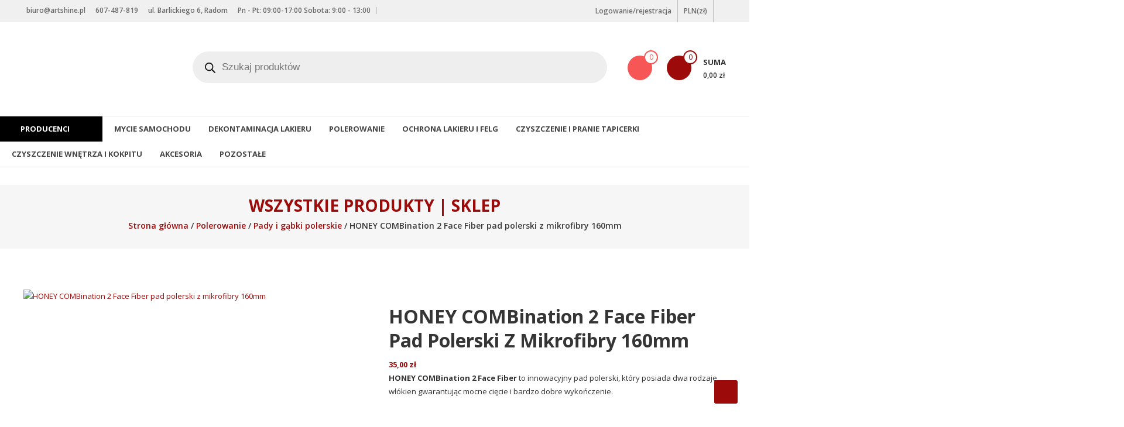

--- FILE ---
content_type: text/html; charset=UTF-8
request_url: https://artshine.pl/produkt/honey-combination-2-face-fiber-pad-polerski-z-mikrofibry-160mm/
body_size: 49054
content:
<!DOCTYPE html>
<html lang="pl-PL">
<head><meta charset="UTF-8"><script>if(navigator.userAgent.match(/MSIE|Internet Explorer/i)||navigator.userAgent.match(/Trident\/7\..*?rv:11/i)){var href=document.location.href;if(!href.match(/[?&]nowprocket/)){if(href.indexOf("?")==-1){if(href.indexOf("#")==-1){document.location.href=href+"?nowprocket=1"}else{document.location.href=href.replace("#","?nowprocket=1#")}}else{if(href.indexOf("#")==-1){document.location.href=href+"&nowprocket=1"}else{document.location.href=href.replace("#","&nowprocket=1#")}}}}</script><script>(()=>{class RocketLazyLoadScripts{constructor(){this.v="2.0.3",this.userEvents=["keydown","keyup","mousedown","mouseup","mousemove","mouseover","mouseenter","mouseout","mouseleave","touchmove","touchstart","touchend","touchcancel","wheel","click","dblclick","input","visibilitychange"],this.attributeEvents=["onblur","onclick","oncontextmenu","ondblclick","onfocus","onmousedown","onmouseenter","onmouseleave","onmousemove","onmouseout","onmouseover","onmouseup","onmousewheel","onscroll","onsubmit"]}async t(){this.i(),this.o(),/iP(ad|hone)/.test(navigator.userAgent)&&this.h(),this.u(),this.l(this),this.m(),this.k(this),this.p(this),this._(),await Promise.all([this.R(),this.L()]),this.lastBreath=Date.now(),this.S(this),this.P(),this.D(),this.O(),this.M(),await this.C(this.delayedScripts.normal),await this.C(this.delayedScripts.defer),await this.C(this.delayedScripts.async),this.F("domReady"),await this.T(),await this.j(),await this.I(),this.F("windowLoad"),await this.A(),window.dispatchEvent(new Event("rocket-allScriptsLoaded")),this.everythingLoaded=!0,this.lastTouchEnd&&await new Promise((t=>setTimeout(t,500-Date.now()+this.lastTouchEnd))),this.H(),this.F("all"),this.U(),this.W()}i(){this.CSPIssue=sessionStorage.getItem("rocketCSPIssue"),document.addEventListener("securitypolicyviolation",(t=>{this.CSPIssue||"script-src-elem"!==t.violatedDirective||"data"!==t.blockedURI||(this.CSPIssue=!0,sessionStorage.setItem("rocketCSPIssue",!0))}),{isRocket:!0})}o(){window.addEventListener("pageshow",(t=>{this.persisted=t.persisted,this.realWindowLoadedFired=!0}),{isRocket:!0}),window.addEventListener("pagehide",(()=>{this.onFirstUserAction=null}),{isRocket:!0})}h(){let t;function e(e){t=e}window.addEventListener("touchstart",e,{isRocket:!0}),window.addEventListener("touchend",(function i(o){Math.abs(o.changedTouches[0].pageX-t.changedTouches[0].pageX)<10&&Math.abs(o.changedTouches[0].pageY-t.changedTouches[0].pageY)<10&&o.timeStamp-t.timeStamp<200&&(o.target.dispatchEvent(new PointerEvent("click",{target:o.target,bubbles:!0,cancelable:!0,detail:1})),event.preventDefault(),window.removeEventListener("touchstart",e,{isRocket:!0}),window.removeEventListener("touchend",i,{isRocket:!0}))}),{isRocket:!0})}q(t){this.userActionTriggered||("mousemove"!==t.type||this.firstMousemoveIgnored?"keyup"===t.type||"mouseover"===t.type||"mouseout"===t.type||(this.userActionTriggered=!0,this.onFirstUserAction&&this.onFirstUserAction()):this.firstMousemoveIgnored=!0),"click"===t.type&&t.preventDefault(),this.savedUserEvents.length>0&&(t.stopPropagation(),t.stopImmediatePropagation()),"touchstart"===this.lastEvent&&"touchend"===t.type&&(this.lastTouchEnd=Date.now()),"click"===t.type&&(this.lastTouchEnd=0),this.lastEvent=t.type,this.savedUserEvents.push(t)}u(){this.savedUserEvents=[],this.userEventHandler=this.q.bind(this),this.userEvents.forEach((t=>window.addEventListener(t,this.userEventHandler,{passive:!1,isRocket:!0})))}U(){this.userEvents.forEach((t=>window.removeEventListener(t,this.userEventHandler,{passive:!1,isRocket:!0}))),this.savedUserEvents.forEach((t=>{t.target.dispatchEvent(new window[t.constructor.name](t.type,t))}))}m(){this.eventsMutationObserver=new MutationObserver((t=>{const e="return false";for(const i of t){if("attributes"===i.type){const t=i.target.getAttribute(i.attributeName);t&&t!==e&&(i.target.setAttribute("data-rocket-"+i.attributeName,t),i.target["rocket"+i.attributeName]=new Function("event",t),i.target.setAttribute(i.attributeName,e))}"childList"===i.type&&i.addedNodes.forEach((t=>{if(t.nodeType===Node.ELEMENT_NODE)for(const i of t.attributes)this.attributeEvents.includes(i.name)&&i.value&&""!==i.value&&(t.setAttribute("data-rocket-"+i.name,i.value),t["rocket"+i.name]=new Function("event",i.value),t.setAttribute(i.name,e))}))}})),this.eventsMutationObserver.observe(document,{subtree:!0,childList:!0,attributeFilter:this.attributeEvents})}H(){this.eventsMutationObserver.disconnect(),this.attributeEvents.forEach((t=>{document.querySelectorAll("[data-rocket-"+t+"]").forEach((e=>{e.setAttribute(t,e.getAttribute("data-rocket-"+t)),e.removeAttribute("data-rocket-"+t)}))}))}k(t){Object.defineProperty(HTMLElement.prototype,"onclick",{get(){return this.rocketonclick||null},set(e){this.rocketonclick=e,this.setAttribute(t.everythingLoaded?"onclick":"data-rocket-onclick","this.rocketonclick(event)")}})}S(t){function e(e,i){let o=e[i];e[i]=null,Object.defineProperty(e,i,{get:()=>o,set(s){t.everythingLoaded?o=s:e["rocket"+i]=o=s}})}e(document,"onreadystatechange"),e(window,"onload"),e(window,"onpageshow");try{Object.defineProperty(document,"readyState",{get:()=>t.rocketReadyState,set(e){t.rocketReadyState=e},configurable:!0}),document.readyState="loading"}catch(t){console.log("WPRocket DJE readyState conflict, bypassing")}}l(t){this.originalAddEventListener=EventTarget.prototype.addEventListener,this.originalRemoveEventListener=EventTarget.prototype.removeEventListener,this.savedEventListeners=[],EventTarget.prototype.addEventListener=function(e,i,o){o&&o.isRocket||!t.B(e,this)&&!t.userEvents.includes(e)||t.B(e,this)&&!t.userActionTriggered||e.startsWith("rocket-")||t.everythingLoaded?t.originalAddEventListener.call(this,e,i,o):t.savedEventListeners.push({target:this,remove:!1,type:e,func:i,options:o})},EventTarget.prototype.removeEventListener=function(e,i,o){o&&o.isRocket||!t.B(e,this)&&!t.userEvents.includes(e)||t.B(e,this)&&!t.userActionTriggered||e.startsWith("rocket-")||t.everythingLoaded?t.originalRemoveEventListener.call(this,e,i,o):t.savedEventListeners.push({target:this,remove:!0,type:e,func:i,options:o})}}F(t){"all"===t&&(EventTarget.prototype.addEventListener=this.originalAddEventListener,EventTarget.prototype.removeEventListener=this.originalRemoveEventListener),this.savedEventListeners=this.savedEventListeners.filter((e=>{let i=e.type,o=e.target||window;return"domReady"===t&&"DOMContentLoaded"!==i&&"readystatechange"!==i||("windowLoad"===t&&"load"!==i&&"readystatechange"!==i&&"pageshow"!==i||(this.B(i,o)&&(i="rocket-"+i),e.remove?o.removeEventListener(i,e.func,e.options):o.addEventListener(i,e.func,e.options),!1))}))}p(t){let e;function i(e){return t.everythingLoaded?e:e.split(" ").map((t=>"load"===t||t.startsWith("load.")?"rocket-jquery-load":t)).join(" ")}function o(o){function s(e){const s=o.fn[e];o.fn[e]=o.fn.init.prototype[e]=function(){return this[0]===window&&t.userActionTriggered&&("string"==typeof arguments[0]||arguments[0]instanceof String?arguments[0]=i(arguments[0]):"object"==typeof arguments[0]&&Object.keys(arguments[0]).forEach((t=>{const e=arguments[0][t];delete arguments[0][t],arguments[0][i(t)]=e}))),s.apply(this,arguments),this}}if(o&&o.fn&&!t.allJQueries.includes(o)){const e={DOMContentLoaded:[],"rocket-DOMContentLoaded":[]};for(const t in e)document.addEventListener(t,(()=>{e[t].forEach((t=>t()))}),{isRocket:!0});o.fn.ready=o.fn.init.prototype.ready=function(i){function s(){parseInt(o.fn.jquery)>2?setTimeout((()=>i.bind(document)(o))):i.bind(document)(o)}return t.realDomReadyFired?!t.userActionTriggered||t.fauxDomReadyFired?s():e["rocket-DOMContentLoaded"].push(s):e.DOMContentLoaded.push(s),o([])},s("on"),s("one"),s("off"),t.allJQueries.push(o)}e=o}t.allJQueries=[],o(window.jQuery),Object.defineProperty(window,"jQuery",{get:()=>e,set(t){o(t)}})}P(){const t=new Map;document.write=document.writeln=function(e){const i=document.currentScript,o=document.createRange(),s=i.parentElement;let n=t.get(i);void 0===n&&(n=i.nextSibling,t.set(i,n));const c=document.createDocumentFragment();o.setStart(c,0),c.appendChild(o.createContextualFragment(e)),s.insertBefore(c,n)}}async R(){return new Promise((t=>{this.userActionTriggered?t():this.onFirstUserAction=t}))}async L(){return new Promise((t=>{document.addEventListener("DOMContentLoaded",(()=>{this.realDomReadyFired=!0,t()}),{isRocket:!0})}))}async I(){return this.realWindowLoadedFired?Promise.resolve():new Promise((t=>{window.addEventListener("load",t,{isRocket:!0})}))}M(){this.pendingScripts=[];this.scriptsMutationObserver=new MutationObserver((t=>{for(const e of t)e.addedNodes.forEach((t=>{"SCRIPT"!==t.tagName||t.noModule||t.isWPRocket||this.pendingScripts.push({script:t,promise:new Promise((e=>{const i=()=>{const i=this.pendingScripts.findIndex((e=>e.script===t));i>=0&&this.pendingScripts.splice(i,1),e()};t.addEventListener("load",i,{isRocket:!0}),t.addEventListener("error",i,{isRocket:!0}),setTimeout(i,1e3)}))})}))})),this.scriptsMutationObserver.observe(document,{childList:!0,subtree:!0})}async j(){await this.J(),this.pendingScripts.length?(await this.pendingScripts[0].promise,await this.j()):this.scriptsMutationObserver.disconnect()}D(){this.delayedScripts={normal:[],async:[],defer:[]},document.querySelectorAll("script[type$=rocketlazyloadscript]").forEach((t=>{t.hasAttribute("data-rocket-src")?t.hasAttribute("async")&&!1!==t.async?this.delayedScripts.async.push(t):t.hasAttribute("defer")&&!1!==t.defer||"module"===t.getAttribute("data-rocket-type")?this.delayedScripts.defer.push(t):this.delayedScripts.normal.push(t):this.delayedScripts.normal.push(t)}))}async _(){await this.L();let t=[];document.querySelectorAll("script[type$=rocketlazyloadscript][data-rocket-src]").forEach((e=>{let i=e.getAttribute("data-rocket-src");if(i&&!i.startsWith("data:")){i.startsWith("//")&&(i=location.protocol+i);try{const o=new URL(i).origin;o!==location.origin&&t.push({src:o,crossOrigin:e.crossOrigin||"module"===e.getAttribute("data-rocket-type")})}catch(t){}}})),t=[...new Map(t.map((t=>[JSON.stringify(t),t]))).values()],this.N(t,"preconnect")}async $(t){if(await this.G(),!0!==t.noModule||!("noModule"in HTMLScriptElement.prototype))return new Promise((e=>{let i;function o(){(i||t).setAttribute("data-rocket-status","executed"),e()}try{if(navigator.userAgent.includes("Firefox/")||""===navigator.vendor||this.CSPIssue)i=document.createElement("script"),[...t.attributes].forEach((t=>{let e=t.nodeName;"type"!==e&&("data-rocket-type"===e&&(e="type"),"data-rocket-src"===e&&(e="src"),i.setAttribute(e,t.nodeValue))})),t.text&&(i.text=t.text),t.nonce&&(i.nonce=t.nonce),i.hasAttribute("src")?(i.addEventListener("load",o,{isRocket:!0}),i.addEventListener("error",(()=>{i.setAttribute("data-rocket-status","failed-network"),e()}),{isRocket:!0}),setTimeout((()=>{i.isConnected||e()}),1)):(i.text=t.text,o()),i.isWPRocket=!0,t.parentNode.replaceChild(i,t);else{const i=t.getAttribute("data-rocket-type"),s=t.getAttribute("data-rocket-src");i?(t.type=i,t.removeAttribute("data-rocket-type")):t.removeAttribute("type"),t.addEventListener("load",o,{isRocket:!0}),t.addEventListener("error",(i=>{this.CSPIssue&&i.target.src.startsWith("data:")?(console.log("WPRocket: CSP fallback activated"),t.removeAttribute("src"),this.$(t).then(e)):(t.setAttribute("data-rocket-status","failed-network"),e())}),{isRocket:!0}),s?(t.fetchPriority="high",t.removeAttribute("data-rocket-src"),t.src=s):t.src="data:text/javascript;base64,"+window.btoa(unescape(encodeURIComponent(t.text)))}}catch(i){t.setAttribute("data-rocket-status","failed-transform"),e()}}));t.setAttribute("data-rocket-status","skipped")}async C(t){const e=t.shift();return e?(e.isConnected&&await this.$(e),this.C(t)):Promise.resolve()}O(){this.N([...this.delayedScripts.normal,...this.delayedScripts.defer,...this.delayedScripts.async],"preload")}N(t,e){this.trash=this.trash||[];let i=!0;var o=document.createDocumentFragment();t.forEach((t=>{const s=t.getAttribute&&t.getAttribute("data-rocket-src")||t.src;if(s&&!s.startsWith("data:")){const n=document.createElement("link");n.href=s,n.rel=e,"preconnect"!==e&&(n.as="script",n.fetchPriority=i?"high":"low"),t.getAttribute&&"module"===t.getAttribute("data-rocket-type")&&(n.crossOrigin=!0),t.crossOrigin&&(n.crossOrigin=t.crossOrigin),t.integrity&&(n.integrity=t.integrity),t.nonce&&(n.nonce=t.nonce),o.appendChild(n),this.trash.push(n),i=!1}})),document.head.appendChild(o)}W(){this.trash.forEach((t=>t.remove()))}async T(){try{document.readyState="interactive"}catch(t){}this.fauxDomReadyFired=!0;try{await this.G(),document.dispatchEvent(new Event("rocket-readystatechange")),await this.G(),document.rocketonreadystatechange&&document.rocketonreadystatechange(),await this.G(),document.dispatchEvent(new Event("rocket-DOMContentLoaded")),await this.G(),window.dispatchEvent(new Event("rocket-DOMContentLoaded"))}catch(t){console.error(t)}}async A(){try{document.readyState="complete"}catch(t){}try{await this.G(),document.dispatchEvent(new Event("rocket-readystatechange")),await this.G(),document.rocketonreadystatechange&&document.rocketonreadystatechange(),await this.G(),window.dispatchEvent(new Event("rocket-load")),await this.G(),window.rocketonload&&window.rocketonload(),await this.G(),this.allJQueries.forEach((t=>t(window).trigger("rocket-jquery-load"))),await this.G();const t=new Event("rocket-pageshow");t.persisted=this.persisted,window.dispatchEvent(t),await this.G(),window.rocketonpageshow&&window.rocketonpageshow({persisted:this.persisted})}catch(t){console.error(t)}}async G(){Date.now()-this.lastBreath>45&&(await this.J(),this.lastBreath=Date.now())}async J(){return document.hidden?new Promise((t=>setTimeout(t))):new Promise((t=>requestAnimationFrame(t)))}B(t,e){return e===document&&"readystatechange"===t||(e===document&&"DOMContentLoaded"===t||(e===window&&"DOMContentLoaded"===t||(e===window&&"load"===t||e===window&&"pageshow"===t)))}static run(){(new RocketLazyLoadScripts).t()}}RocketLazyLoadScripts.run()})();</script>
	
	<meta http-equiv="X-UA-Compatible" content="IE=edge,chrome=1">
	<meta name="viewport" content="width=device-width, initial-scale=1">
	<link rel="profile" href="http://gmpg.org/xfn/11">

					<script type="rocketlazyloadscript">document.documentElement.className = document.documentElement.className + ' yes-js js_active js'</script>
			<meta name='robots' content='index, follow, max-image-preview:large, max-snippet:-1, max-video-preview:-1' />
	<style>img:is([sizes="auto" i], [sizes^="auto," i]) { contain-intrinsic-size: 3000px 1500px }</style>
	
<!-- Google Tag Manager for WordPress by gtm4wp.com -->
<script data-cfasync="false" data-pagespeed-no-defer>
	var gtm4wp_datalayer_name = "dataLayer";
	var dataLayer = dataLayer || [];
	const gtm4wp_use_sku_instead = false;
	const gtm4wp_currency = 'PLN';
	const gtm4wp_product_per_impression = 10;
	const gtm4wp_clear_ecommerce = false;
	const gtm4wp_datalayer_max_timeout = 2000;
</script>
<!-- End Google Tag Manager for WordPress by gtm4wp.com -->
	<!-- This site is optimized with the Yoast SEO plugin v26.1.1 - https://yoast.com/wordpress/plugins/seo/ -->
	<title>HONEY COMBination 2 Face Fiber pad polerski z mikrofibry 160mm</title>
<link data-rocket-preload as="style" href="https://fonts.googleapis.com/css?family=Open%20Sans%3A400%2C600%2C700%2C300&#038;display=swap" rel="preload">
<link href="https://fonts.googleapis.com/css?family=Open%20Sans%3A400%2C600%2C700%2C300&#038;display=swap" media="print" onload="this.media=&#039;all&#039;" rel="stylesheet">
<noscript><link rel="stylesheet" href="https://fonts.googleapis.com/css?family=Open%20Sans%3A400%2C600%2C700%2C300&#038;display=swap"></noscript>
	<meta name="description" content="HONEY COMBination 2 Face Fiber to innowacyjny pad polerski, który posiada dwa rodzaje włókien gwarantując mocne cięcie i bardzo dobre wykończenie." />
	<link rel="canonical" href="https://artshine.pl/produkt/honey-combination-2-face-fiber-pad-polerski-z-mikrofibry-160mm/" />
	<meta property="og:locale" content="pl_PL" />
	<meta property="og:type" content="article" />
	<meta property="og:title" content="HONEY COMBination 2 Face Fiber pad polerski z mikrofibry 160mm" />
	<meta property="og:description" content="HONEY COMBination 2 Face Fiber to innowacyjny pad polerski, który posiada dwa rodzaje włókien gwarantując mocne cięcie i bardzo dobre wykończenie." />
	<meta property="og:url" content="https://artshine.pl/produkt/honey-combination-2-face-fiber-pad-polerski-z-mikrofibry-160mm/" />
	<meta property="og:site_name" content="ArtShine" />
	<meta property="article:publisher" content="https://www.facebook.com/ArtShineRadom/" />
	<meta property="article:modified_time" content="2026-01-02T07:49:17+00:00" />
	<meta property="og:image" content="https://artshine.pl/wp-content/uploads/2024/02/Custom-Size-–-1-55.png" />
	<meta property="og:image:width" content="1080" />
	<meta property="og:image:height" content="1080" />
	<meta property="og:image:type" content="image/png" />
	<meta name="twitter:card" content="summary_large_image" />
	<meta name="twitter:label1" content="Szacowany czas czytania" />
	<meta name="twitter:data1" content="2 minuty" />
	<script type="application/ld+json" class="yoast-schema-graph">{"@context":"https://schema.org","@graph":[{"@type":"WebPage","@id":"https://artshine.pl/produkt/honey-combination-2-face-fiber-pad-polerski-z-mikrofibry-160mm/","url":"https://artshine.pl/produkt/honey-combination-2-face-fiber-pad-polerski-z-mikrofibry-160mm/","name":"HONEY COMBination 2 Face Fiber pad polerski z mikrofibry 160mm","isPartOf":{"@id":"https://artshine.pl/#website"},"primaryImageOfPage":{"@id":"https://artshine.pl/produkt/honey-combination-2-face-fiber-pad-polerski-z-mikrofibry-160mm/#primaryimage"},"image":{"@id":"https://artshine.pl/produkt/honey-combination-2-face-fiber-pad-polerski-z-mikrofibry-160mm/#primaryimage"},"thumbnailUrl":"https://artshine.pl/wp-content/uploads/2024/02/Custom-Size-–-1-55.png","datePublished":"2024-02-07T14:04:17+00:00","dateModified":"2026-01-02T07:49:17+00:00","description":"HONEY COMBination 2 Face Fiber to innowacyjny pad polerski, który posiada dwa rodzaje włókien gwarantując mocne cięcie i bardzo dobre wykończenie.","breadcrumb":{"@id":"https://artshine.pl/produkt/honey-combination-2-face-fiber-pad-polerski-z-mikrofibry-160mm/#breadcrumb"},"inLanguage":"pl-PL","potentialAction":[{"@type":"ReadAction","target":["https://artshine.pl/produkt/honey-combination-2-face-fiber-pad-polerski-z-mikrofibry-160mm/"]}]},{"@type":"ImageObject","inLanguage":"pl-PL","@id":"https://artshine.pl/produkt/honey-combination-2-face-fiber-pad-polerski-z-mikrofibry-160mm/#primaryimage","url":"https://artshine.pl/wp-content/uploads/2024/02/Custom-Size-–-1-55.png","contentUrl":"https://artshine.pl/wp-content/uploads/2024/02/Custom-Size-–-1-55.png","width":1080,"height":1080},{"@type":"BreadcrumbList","@id":"https://artshine.pl/produkt/honey-combination-2-face-fiber-pad-polerski-z-mikrofibry-160mm/#breadcrumb","itemListElement":[{"@type":"ListItem","position":1,"name":"Strona główna","item":"https://artshine.pl/"},{"@type":"ListItem","position":2,"name":"Wszystkie produkty | Sklep","item":"https://artshine.pl/sklep/"},{"@type":"ListItem","position":3,"name":"HONEY COMBination 2 Face Fiber pad polerski z mikrofibry 160mm"}]},{"@type":"WebSite","@id":"https://artshine.pl/#website","url":"https://artshine.pl/","name":"Art Shine - Profesjonalna chemia samochodowa","description":"Sklep Detailingowy | Kosmetyki Samochodowe","publisher":{"@id":"https://artshine.pl/#organization"},"potentialAction":[{"@type":"SearchAction","target":{"@type":"EntryPoint","urlTemplate":"https://artshine.pl/?s={search_term_string}"},"query-input":{"@type":"PropertyValueSpecification","valueRequired":true,"valueName":"search_term_string"}}],"inLanguage":"pl-PL"},{"@type":"Organization","@id":"https://artshine.pl/#organization","name":"Art-Shine Paweł Kapusta","url":"https://artshine.pl/","logo":{"@type":"ImageObject","inLanguage":"pl-PL","@id":"https://artshine.pl/#/schema/logo/image/","url":"https://artshine.pl/wp-content/uploads/2019/08/artshinetempl.png","contentUrl":"https://artshine.pl/wp-content/uploads/2019/08/artshinetempl.png","width":1400,"height":253,"caption":"Art-Shine Paweł Kapusta"},"image":{"@id":"https://artshine.pl/#/schema/logo/image/"},"sameAs":["https://www.facebook.com/ArtShineRadom/"]}]}</script>
	<!-- / Yoast SEO plugin. -->


<link rel='dns-prefetch' href='//fonts.googleapis.com' />
<link href='https://fonts.gstatic.com' crossorigin rel='preconnect' />
<link rel="alternate" type="application/rss+xml" title="ArtShine &raquo; Kanał z wpisami" href="https://artshine.pl/feed/" />
<link rel="alternate" type="application/rss+xml" title="ArtShine &raquo; Kanał z komentarzami" href="https://artshine.pl/comments/feed/" />
<script type="rocketlazyloadscript" data-rocket-type="text/javascript">
/* <![CDATA[ */
window._wpemojiSettings = {"baseUrl":"https:\/\/s.w.org\/images\/core\/emoji\/16.0.1\/72x72\/","ext":".png","svgUrl":"https:\/\/s.w.org\/images\/core\/emoji\/16.0.1\/svg\/","svgExt":".svg","source":{"concatemoji":"https:\/\/artshine.pl\/wp-includes\/js\/wp-emoji-release.min.js?ver=6.8.3"}};
/*! This file is auto-generated */
!function(s,n){var o,i,e;function c(e){try{var t={supportTests:e,timestamp:(new Date).valueOf()};sessionStorage.setItem(o,JSON.stringify(t))}catch(e){}}function p(e,t,n){e.clearRect(0,0,e.canvas.width,e.canvas.height),e.fillText(t,0,0);var t=new Uint32Array(e.getImageData(0,0,e.canvas.width,e.canvas.height).data),a=(e.clearRect(0,0,e.canvas.width,e.canvas.height),e.fillText(n,0,0),new Uint32Array(e.getImageData(0,0,e.canvas.width,e.canvas.height).data));return t.every(function(e,t){return e===a[t]})}function u(e,t){e.clearRect(0,0,e.canvas.width,e.canvas.height),e.fillText(t,0,0);for(var n=e.getImageData(16,16,1,1),a=0;a<n.data.length;a++)if(0!==n.data[a])return!1;return!0}function f(e,t,n,a){switch(t){case"flag":return n(e,"\ud83c\udff3\ufe0f\u200d\u26a7\ufe0f","\ud83c\udff3\ufe0f\u200b\u26a7\ufe0f")?!1:!n(e,"\ud83c\udde8\ud83c\uddf6","\ud83c\udde8\u200b\ud83c\uddf6")&&!n(e,"\ud83c\udff4\udb40\udc67\udb40\udc62\udb40\udc65\udb40\udc6e\udb40\udc67\udb40\udc7f","\ud83c\udff4\u200b\udb40\udc67\u200b\udb40\udc62\u200b\udb40\udc65\u200b\udb40\udc6e\u200b\udb40\udc67\u200b\udb40\udc7f");case"emoji":return!a(e,"\ud83e\udedf")}return!1}function g(e,t,n,a){var r="undefined"!=typeof WorkerGlobalScope&&self instanceof WorkerGlobalScope?new OffscreenCanvas(300,150):s.createElement("canvas"),o=r.getContext("2d",{willReadFrequently:!0}),i=(o.textBaseline="top",o.font="600 32px Arial",{});return e.forEach(function(e){i[e]=t(o,e,n,a)}),i}function t(e){var t=s.createElement("script");t.src=e,t.defer=!0,s.head.appendChild(t)}"undefined"!=typeof Promise&&(o="wpEmojiSettingsSupports",i=["flag","emoji"],n.supports={everything:!0,everythingExceptFlag:!0},e=new Promise(function(e){s.addEventListener("DOMContentLoaded",e,{once:!0})}),new Promise(function(t){var n=function(){try{var e=JSON.parse(sessionStorage.getItem(o));if("object"==typeof e&&"number"==typeof e.timestamp&&(new Date).valueOf()<e.timestamp+604800&&"object"==typeof e.supportTests)return e.supportTests}catch(e){}return null}();if(!n){if("undefined"!=typeof Worker&&"undefined"!=typeof OffscreenCanvas&&"undefined"!=typeof URL&&URL.createObjectURL&&"undefined"!=typeof Blob)try{var e="postMessage("+g.toString()+"("+[JSON.stringify(i),f.toString(),p.toString(),u.toString()].join(",")+"));",a=new Blob([e],{type:"text/javascript"}),r=new Worker(URL.createObjectURL(a),{name:"wpTestEmojiSupports"});return void(r.onmessage=function(e){c(n=e.data),r.terminate(),t(n)})}catch(e){}c(n=g(i,f,p,u))}t(n)}).then(function(e){for(var t in e)n.supports[t]=e[t],n.supports.everything=n.supports.everything&&n.supports[t],"flag"!==t&&(n.supports.everythingExceptFlag=n.supports.everythingExceptFlag&&n.supports[t]);n.supports.everythingExceptFlag=n.supports.everythingExceptFlag&&!n.supports.flag,n.DOMReady=!1,n.readyCallback=function(){n.DOMReady=!0}}).then(function(){return e}).then(function(){var e;n.supports.everything||(n.readyCallback(),(e=n.source||{}).concatemoji?t(e.concatemoji):e.wpemoji&&e.twemoji&&(t(e.twemoji),t(e.wpemoji)))}))}((window,document),window._wpemojiSettings);
/* ]]> */
</script>
<style id='wp-emoji-styles-inline-css' type='text/css'>

	img.wp-smiley, img.emoji {
		display: inline !important;
		border: none !important;
		box-shadow: none !important;
		height: 1em !important;
		width: 1em !important;
		margin: 0 0.07em !important;
		vertical-align: -0.1em !important;
		background: none !important;
		padding: 0 !important;
	}
</style>
<link rel='stylesheet' id='wp-block-library-css' href='https://artshine.pl/wp-includes/css/dist/block-library/style.min.css?ver=6.8.3' type='text/css' media='all' />
<style id='wp-block-library-theme-inline-css' type='text/css'>
.wp-block-audio :where(figcaption){color:#555;font-size:13px;text-align:center}.is-dark-theme .wp-block-audio :where(figcaption){color:#ffffffa6}.wp-block-audio{margin:0 0 1em}.wp-block-code{border:1px solid #ccc;border-radius:4px;font-family:Menlo,Consolas,monaco,monospace;padding:.8em 1em}.wp-block-embed :where(figcaption){color:#555;font-size:13px;text-align:center}.is-dark-theme .wp-block-embed :where(figcaption){color:#ffffffa6}.wp-block-embed{margin:0 0 1em}.blocks-gallery-caption{color:#555;font-size:13px;text-align:center}.is-dark-theme .blocks-gallery-caption{color:#ffffffa6}:root :where(.wp-block-image figcaption){color:#555;font-size:13px;text-align:center}.is-dark-theme :root :where(.wp-block-image figcaption){color:#ffffffa6}.wp-block-image{margin:0 0 1em}.wp-block-pullquote{border-bottom:4px solid;border-top:4px solid;color:currentColor;margin-bottom:1.75em}.wp-block-pullquote cite,.wp-block-pullquote footer,.wp-block-pullquote__citation{color:currentColor;font-size:.8125em;font-style:normal;text-transform:uppercase}.wp-block-quote{border-left:.25em solid;margin:0 0 1.75em;padding-left:1em}.wp-block-quote cite,.wp-block-quote footer{color:currentColor;font-size:.8125em;font-style:normal;position:relative}.wp-block-quote:where(.has-text-align-right){border-left:none;border-right:.25em solid;padding-left:0;padding-right:1em}.wp-block-quote:where(.has-text-align-center){border:none;padding-left:0}.wp-block-quote.is-large,.wp-block-quote.is-style-large,.wp-block-quote:where(.is-style-plain){border:none}.wp-block-search .wp-block-search__label{font-weight:700}.wp-block-search__button{border:1px solid #ccc;padding:.375em .625em}:where(.wp-block-group.has-background){padding:1.25em 2.375em}.wp-block-separator.has-css-opacity{opacity:.4}.wp-block-separator{border:none;border-bottom:2px solid;margin-left:auto;margin-right:auto}.wp-block-separator.has-alpha-channel-opacity{opacity:1}.wp-block-separator:not(.is-style-wide):not(.is-style-dots){width:100px}.wp-block-separator.has-background:not(.is-style-dots){border-bottom:none;height:1px}.wp-block-separator.has-background:not(.is-style-wide):not(.is-style-dots){height:2px}.wp-block-table{margin:0 0 1em}.wp-block-table td,.wp-block-table th{word-break:normal}.wp-block-table :where(figcaption){color:#555;font-size:13px;text-align:center}.is-dark-theme .wp-block-table :where(figcaption){color:#ffffffa6}.wp-block-video :where(figcaption){color:#555;font-size:13px;text-align:center}.is-dark-theme .wp-block-video :where(figcaption){color:#ffffffa6}.wp-block-video{margin:0 0 1em}:root :where(.wp-block-template-part.has-background){margin-bottom:0;margin-top:0;padding:1.25em 2.375em}
</style>
<style id='classic-theme-styles-inline-css' type='text/css'>
/*! This file is auto-generated */
.wp-block-button__link{color:#fff;background-color:#32373c;border-radius:9999px;box-shadow:none;text-decoration:none;padding:calc(.667em + 2px) calc(1.333em + 2px);font-size:1.125em}.wp-block-file__button{background:#32373c;color:#fff;text-decoration:none}
</style>
<link data-minify="1" rel='stylesheet' id='jquery-selectBox-css' href='https://artshine.pl/wp-content/cache/min/1/wp-content/plugins/yith-woocommerce-wishlist/assets/css/jquery.selectBox.css?ver=1768387420' type='text/css' media='all' />
<link data-minify="1" rel='stylesheet' id='woocommerce_prettyPhoto_css-css' href='https://artshine.pl/wp-content/cache/min/1/wp-content/plugins/woocommerce/assets/css/prettyPhoto.css?ver=1768387420' type='text/css' media='all' />
<link data-minify="1" rel='stylesheet' id='yith-wcwl-main-css' href='https://artshine.pl/wp-content/cache/min/1/wp-content/plugins/yith-woocommerce-wishlist/assets/css/style.css?ver=1768387420' type='text/css' media='all' />
<style id='yith-wcwl-main-inline-css' type='text/css'>
 :root { --color-add-to-wishlist-background: #333333; --color-add-to-wishlist-text: #FFFFFF; --color-add-to-wishlist-border: #333333; --color-add-to-wishlist-background-hover: #333333; --color-add-to-wishlist-text-hover: #FFFFFF; --color-add-to-wishlist-border-hover: #333333; --rounded-corners-radius: 16px; --color-add-to-cart-background: #333333; --color-add-to-cart-text: #FFFFFF; --color-add-to-cart-border: #333333; --color-add-to-cart-background-hover: #4F4F4F; --color-add-to-cart-text-hover: #FFFFFF; --color-add-to-cart-border-hover: #4F4F4F; --add-to-cart-rounded-corners-radius: 16px; --color-button-style-1-background: #333333; --color-button-style-1-text: #FFFFFF; --color-button-style-1-border: #333333; --color-button-style-1-background-hover: #4F4F4F; --color-button-style-1-text-hover: #FFFFFF; --color-button-style-1-border-hover: #4F4F4F; --color-button-style-2-background: #333333; --color-button-style-2-text: #FFFFFF; --color-button-style-2-border: #333333; --color-button-style-2-background-hover: #4F4F4F; --color-button-style-2-text-hover: #FFFFFF; --color-button-style-2-border-hover: #4F4F4F; --color-wishlist-table-background: #FFFFFF; --color-wishlist-table-text: #6d6c6c; --color-wishlist-table-border: #FFFFFF; --color-headers-background: #F4F4F4; --color-share-button-color: #FFFFFF; --color-share-button-color-hover: #FFFFFF; --color-fb-button-background: #39599E; --color-fb-button-background-hover: #595A5A; --color-tw-button-background: #45AFE2; --color-tw-button-background-hover: #595A5A; --color-pr-button-background: #AB2E31; --color-pr-button-background-hover: #595A5A; --color-em-button-background: #FBB102; --color-em-button-background-hover: #595A5A; --color-wa-button-background: #00A901; --color-wa-button-background-hover: #595A5A; --feedback-duration: 3s } 
 :root { --color-add-to-wishlist-background: #333333; --color-add-to-wishlist-text: #FFFFFF; --color-add-to-wishlist-border: #333333; --color-add-to-wishlist-background-hover: #333333; --color-add-to-wishlist-text-hover: #FFFFFF; --color-add-to-wishlist-border-hover: #333333; --rounded-corners-radius: 16px; --color-add-to-cart-background: #333333; --color-add-to-cart-text: #FFFFFF; --color-add-to-cart-border: #333333; --color-add-to-cart-background-hover: #4F4F4F; --color-add-to-cart-text-hover: #FFFFFF; --color-add-to-cart-border-hover: #4F4F4F; --add-to-cart-rounded-corners-radius: 16px; --color-button-style-1-background: #333333; --color-button-style-1-text: #FFFFFF; --color-button-style-1-border: #333333; --color-button-style-1-background-hover: #4F4F4F; --color-button-style-1-text-hover: #FFFFFF; --color-button-style-1-border-hover: #4F4F4F; --color-button-style-2-background: #333333; --color-button-style-2-text: #FFFFFF; --color-button-style-2-border: #333333; --color-button-style-2-background-hover: #4F4F4F; --color-button-style-2-text-hover: #FFFFFF; --color-button-style-2-border-hover: #4F4F4F; --color-wishlist-table-background: #FFFFFF; --color-wishlist-table-text: #6d6c6c; --color-wishlist-table-border: #FFFFFF; --color-headers-background: #F4F4F4; --color-share-button-color: #FFFFFF; --color-share-button-color-hover: #FFFFFF; --color-fb-button-background: #39599E; --color-fb-button-background-hover: #595A5A; --color-tw-button-background: #45AFE2; --color-tw-button-background-hover: #595A5A; --color-pr-button-background: #AB2E31; --color-pr-button-background-hover: #595A5A; --color-em-button-background: #FBB102; --color-em-button-background-hover: #595A5A; --color-wa-button-background: #00A901; --color-wa-button-background-hover: #595A5A; --feedback-duration: 3s } 
</style>
<style id='global-styles-inline-css' type='text/css'>
:root{--wp--preset--aspect-ratio--square: 1;--wp--preset--aspect-ratio--4-3: 4/3;--wp--preset--aspect-ratio--3-4: 3/4;--wp--preset--aspect-ratio--3-2: 3/2;--wp--preset--aspect-ratio--2-3: 2/3;--wp--preset--aspect-ratio--16-9: 16/9;--wp--preset--aspect-ratio--9-16: 9/16;--wp--preset--color--black: #000000;--wp--preset--color--cyan-bluish-gray: #abb8c3;--wp--preset--color--white: #ffffff;--wp--preset--color--pale-pink: #f78da7;--wp--preset--color--vivid-red: #cf2e2e;--wp--preset--color--luminous-vivid-orange: #ff6900;--wp--preset--color--luminous-vivid-amber: #fcb900;--wp--preset--color--light-green-cyan: #7bdcb5;--wp--preset--color--vivid-green-cyan: #00d084;--wp--preset--color--pale-cyan-blue: #8ed1fc;--wp--preset--color--vivid-cyan-blue: #0693e3;--wp--preset--color--vivid-purple: #9b51e0;--wp--preset--gradient--vivid-cyan-blue-to-vivid-purple: linear-gradient(135deg,rgba(6,147,227,1) 0%,rgb(155,81,224) 100%);--wp--preset--gradient--light-green-cyan-to-vivid-green-cyan: linear-gradient(135deg,rgb(122,220,180) 0%,rgb(0,208,130) 100%);--wp--preset--gradient--luminous-vivid-amber-to-luminous-vivid-orange: linear-gradient(135deg,rgba(252,185,0,1) 0%,rgba(255,105,0,1) 100%);--wp--preset--gradient--luminous-vivid-orange-to-vivid-red: linear-gradient(135deg,rgba(255,105,0,1) 0%,rgb(207,46,46) 100%);--wp--preset--gradient--very-light-gray-to-cyan-bluish-gray: linear-gradient(135deg,rgb(238,238,238) 0%,rgb(169,184,195) 100%);--wp--preset--gradient--cool-to-warm-spectrum: linear-gradient(135deg,rgb(74,234,220) 0%,rgb(151,120,209) 20%,rgb(207,42,186) 40%,rgb(238,44,130) 60%,rgb(251,105,98) 80%,rgb(254,248,76) 100%);--wp--preset--gradient--blush-light-purple: linear-gradient(135deg,rgb(255,206,236) 0%,rgb(152,150,240) 100%);--wp--preset--gradient--blush-bordeaux: linear-gradient(135deg,rgb(254,205,165) 0%,rgb(254,45,45) 50%,rgb(107,0,62) 100%);--wp--preset--gradient--luminous-dusk: linear-gradient(135deg,rgb(255,203,112) 0%,rgb(199,81,192) 50%,rgb(65,88,208) 100%);--wp--preset--gradient--pale-ocean: linear-gradient(135deg,rgb(255,245,203) 0%,rgb(182,227,212) 50%,rgb(51,167,181) 100%);--wp--preset--gradient--electric-grass: linear-gradient(135deg,rgb(202,248,128) 0%,rgb(113,206,126) 100%);--wp--preset--gradient--midnight: linear-gradient(135deg,rgb(2,3,129) 0%,rgb(40,116,252) 100%);--wp--preset--font-size--small: 13px;--wp--preset--font-size--medium: 20px;--wp--preset--font-size--large: 36px;--wp--preset--font-size--x-large: 42px;--wp--preset--spacing--20: 0.44rem;--wp--preset--spacing--30: 0.67rem;--wp--preset--spacing--40: 1rem;--wp--preset--spacing--50: 1.5rem;--wp--preset--spacing--60: 2.25rem;--wp--preset--spacing--70: 3.38rem;--wp--preset--spacing--80: 5.06rem;--wp--preset--shadow--natural: 6px 6px 9px rgba(0, 0, 0, 0.2);--wp--preset--shadow--deep: 12px 12px 50px rgba(0, 0, 0, 0.4);--wp--preset--shadow--sharp: 6px 6px 0px rgba(0, 0, 0, 0.2);--wp--preset--shadow--outlined: 6px 6px 0px -3px rgba(255, 255, 255, 1), 6px 6px rgba(0, 0, 0, 1);--wp--preset--shadow--crisp: 6px 6px 0px rgba(0, 0, 0, 1);}:where(.is-layout-flex){gap: 0.5em;}:where(.is-layout-grid){gap: 0.5em;}body .is-layout-flex{display: flex;}.is-layout-flex{flex-wrap: wrap;align-items: center;}.is-layout-flex > :is(*, div){margin: 0;}body .is-layout-grid{display: grid;}.is-layout-grid > :is(*, div){margin: 0;}:where(.wp-block-columns.is-layout-flex){gap: 2em;}:where(.wp-block-columns.is-layout-grid){gap: 2em;}:where(.wp-block-post-template.is-layout-flex){gap: 1.25em;}:where(.wp-block-post-template.is-layout-grid){gap: 1.25em;}.has-black-color{color: var(--wp--preset--color--black) !important;}.has-cyan-bluish-gray-color{color: var(--wp--preset--color--cyan-bluish-gray) !important;}.has-white-color{color: var(--wp--preset--color--white) !important;}.has-pale-pink-color{color: var(--wp--preset--color--pale-pink) !important;}.has-vivid-red-color{color: var(--wp--preset--color--vivid-red) !important;}.has-luminous-vivid-orange-color{color: var(--wp--preset--color--luminous-vivid-orange) !important;}.has-luminous-vivid-amber-color{color: var(--wp--preset--color--luminous-vivid-amber) !important;}.has-light-green-cyan-color{color: var(--wp--preset--color--light-green-cyan) !important;}.has-vivid-green-cyan-color{color: var(--wp--preset--color--vivid-green-cyan) !important;}.has-pale-cyan-blue-color{color: var(--wp--preset--color--pale-cyan-blue) !important;}.has-vivid-cyan-blue-color{color: var(--wp--preset--color--vivid-cyan-blue) !important;}.has-vivid-purple-color{color: var(--wp--preset--color--vivid-purple) !important;}.has-black-background-color{background-color: var(--wp--preset--color--black) !important;}.has-cyan-bluish-gray-background-color{background-color: var(--wp--preset--color--cyan-bluish-gray) !important;}.has-white-background-color{background-color: var(--wp--preset--color--white) !important;}.has-pale-pink-background-color{background-color: var(--wp--preset--color--pale-pink) !important;}.has-vivid-red-background-color{background-color: var(--wp--preset--color--vivid-red) !important;}.has-luminous-vivid-orange-background-color{background-color: var(--wp--preset--color--luminous-vivid-orange) !important;}.has-luminous-vivid-amber-background-color{background-color: var(--wp--preset--color--luminous-vivid-amber) !important;}.has-light-green-cyan-background-color{background-color: var(--wp--preset--color--light-green-cyan) !important;}.has-vivid-green-cyan-background-color{background-color: var(--wp--preset--color--vivid-green-cyan) !important;}.has-pale-cyan-blue-background-color{background-color: var(--wp--preset--color--pale-cyan-blue) !important;}.has-vivid-cyan-blue-background-color{background-color: var(--wp--preset--color--vivid-cyan-blue) !important;}.has-vivid-purple-background-color{background-color: var(--wp--preset--color--vivid-purple) !important;}.has-black-border-color{border-color: var(--wp--preset--color--black) !important;}.has-cyan-bluish-gray-border-color{border-color: var(--wp--preset--color--cyan-bluish-gray) !important;}.has-white-border-color{border-color: var(--wp--preset--color--white) !important;}.has-pale-pink-border-color{border-color: var(--wp--preset--color--pale-pink) !important;}.has-vivid-red-border-color{border-color: var(--wp--preset--color--vivid-red) !important;}.has-luminous-vivid-orange-border-color{border-color: var(--wp--preset--color--luminous-vivid-orange) !important;}.has-luminous-vivid-amber-border-color{border-color: var(--wp--preset--color--luminous-vivid-amber) !important;}.has-light-green-cyan-border-color{border-color: var(--wp--preset--color--light-green-cyan) !important;}.has-vivid-green-cyan-border-color{border-color: var(--wp--preset--color--vivid-green-cyan) !important;}.has-pale-cyan-blue-border-color{border-color: var(--wp--preset--color--pale-cyan-blue) !important;}.has-vivid-cyan-blue-border-color{border-color: var(--wp--preset--color--vivid-cyan-blue) !important;}.has-vivid-purple-border-color{border-color: var(--wp--preset--color--vivid-purple) !important;}.has-vivid-cyan-blue-to-vivid-purple-gradient-background{background: var(--wp--preset--gradient--vivid-cyan-blue-to-vivid-purple) !important;}.has-light-green-cyan-to-vivid-green-cyan-gradient-background{background: var(--wp--preset--gradient--light-green-cyan-to-vivid-green-cyan) !important;}.has-luminous-vivid-amber-to-luminous-vivid-orange-gradient-background{background: var(--wp--preset--gradient--luminous-vivid-amber-to-luminous-vivid-orange) !important;}.has-luminous-vivid-orange-to-vivid-red-gradient-background{background: var(--wp--preset--gradient--luminous-vivid-orange-to-vivid-red) !important;}.has-very-light-gray-to-cyan-bluish-gray-gradient-background{background: var(--wp--preset--gradient--very-light-gray-to-cyan-bluish-gray) !important;}.has-cool-to-warm-spectrum-gradient-background{background: var(--wp--preset--gradient--cool-to-warm-spectrum) !important;}.has-blush-light-purple-gradient-background{background: var(--wp--preset--gradient--blush-light-purple) !important;}.has-blush-bordeaux-gradient-background{background: var(--wp--preset--gradient--blush-bordeaux) !important;}.has-luminous-dusk-gradient-background{background: var(--wp--preset--gradient--luminous-dusk) !important;}.has-pale-ocean-gradient-background{background: var(--wp--preset--gradient--pale-ocean) !important;}.has-electric-grass-gradient-background{background: var(--wp--preset--gradient--electric-grass) !important;}.has-midnight-gradient-background{background: var(--wp--preset--gradient--midnight) !important;}.has-small-font-size{font-size: var(--wp--preset--font-size--small) !important;}.has-medium-font-size{font-size: var(--wp--preset--font-size--medium) !important;}.has-large-font-size{font-size: var(--wp--preset--font-size--large) !important;}.has-x-large-font-size{font-size: var(--wp--preset--font-size--x-large) !important;}
:where(.wp-block-post-template.is-layout-flex){gap: 1.25em;}:where(.wp-block-post-template.is-layout-grid){gap: 1.25em;}
:where(.wp-block-columns.is-layout-flex){gap: 2em;}:where(.wp-block-columns.is-layout-grid){gap: 2em;}
:root :where(.wp-block-pullquote){font-size: 1.5em;line-height: 1.6;}
</style>
<link data-minify="1" rel='stylesheet' id='tpay_gateway_css-css' href='https://artshine.pl/wp-content/cache/min/1/wp-content/plugins/tpay-woocommerce-1/views/css/main.css?ver=1768387420' type='text/css' media='all' />
<link rel='stylesheet' id='photoswipe-css' href='https://artshine.pl/wp-content/plugins/woocommerce/assets/css/photoswipe/photoswipe.min.css?ver=10.2.2' type='text/css' media='all' />
<link rel='stylesheet' id='photoswipe-default-skin-css' href='https://artshine.pl/wp-content/plugins/woocommerce/assets/css/photoswipe/default-skin/default-skin.min.css?ver=10.2.2' type='text/css' media='all' />
<link data-minify="1" rel='stylesheet' id='woocommerce-layout-css' href='https://artshine.pl/wp-content/cache/min/1/wp-content/plugins/woocommerce/assets/css/woocommerce-layout.css?ver=1768387420' type='text/css' media='all' />
<link data-minify="1" rel='stylesheet' id='woocommerce-smallscreen-css' href='https://artshine.pl/wp-content/cache/min/1/wp-content/plugins/woocommerce/assets/css/woocommerce-smallscreen.css?ver=1768387420' type='text/css' media='only screen and (max-width: 768px)' />
<link data-minify="1" rel='stylesheet' id='woocommerce-general-css' href='https://artshine.pl/wp-content/cache/min/1/wp-content/plugins/woocommerce/assets/css/woocommerce.css?ver=1768387421' type='text/css' media='all' />
<style id='woocommerce-inline-inline-css' type='text/css'>
.woocommerce form .form-row .required { visibility: visible; }
</style>
<link data-minify="1" rel='stylesheet' id='woocommerce-dynamic-pricing-and-discount-css' href='https://artshine.pl/wp-content/cache/min/1/wp-content/plugins/woo-conditional-discount-rules-for-checkout/public/css/woocommerce-dynamic-pricing-and-discount-public.css?ver=1768387421' type='text/css' media='all' />
<link data-minify="1" rel='stylesheet' id='brands-styles-css' href='https://artshine.pl/wp-content/cache/min/1/wp-content/plugins/woocommerce/assets/css/brands.css?ver=1768387421' type='text/css' media='all' />
<link rel='stylesheet' id='dgwt-wcas-style-css' href='https://artshine.pl/wp-content/plugins/ajax-search-for-woocommerce-premium/assets/css/style.min.css?ver=1.29.0' type='text/css' media='all' />
<link data-minify="1" rel='stylesheet' id='parent-style-css' href='https://artshine.pl/wp-content/cache/min/1/wp-content/themes/estore/style.css?ver=1768387421' type='text/css' media='all' />
<link rel='stylesheet' id='font-awesome-4-css' href='https://artshine.pl/wp-content/themes/estore/font-awesome/css/v4-shims.min.css?ver=4.7.0' type='text/css' media='all' />
<link data-minify="1" rel='stylesheet' id='font-awesome-all-css' href='https://artshine.pl/wp-content/cache/min/1/wp-content/themes/estore/font-awesome/css/all.min.css?ver=1768387421' type='text/css' media='all' />
<link data-minify="1" rel='stylesheet' id='font-awesome-solid-css' href='https://artshine.pl/wp-content/cache/min/1/wp-content/themes/estore/font-awesome/css/solid.min.css?ver=1768387421' type='text/css' media='all' />
<link data-minify="1" rel='stylesheet' id='font-awesome-regular-css' href='https://artshine.pl/wp-content/cache/min/1/wp-content/themes/estore/font-awesome/css/regular.min.css?ver=1768387421' type='text/css' media='all' />
<link data-minify="1" rel='stylesheet' id='font-awesome-brands-css' href='https://artshine.pl/wp-content/cache/min/1/wp-content/themes/estore/font-awesome/css/brands.min.css?ver=1768387421' type='text/css' media='all' />

<link rel='stylesheet' id='estore-style-css' href='https://artshine.pl/wp-content/themes/estore%20-%20motyw%20potomny/style.css?ver=6.8.3' type='text/css' media='all' />
<link data-minify="1" rel='stylesheet' id='estore-reponsive-css' href='https://artshine.pl/wp-content/cache/min/1/wp-content/themes/estore/css/responsive.css?ver=1768387421' type='text/css' media='all' />
<link data-minify="1" rel='stylesheet' id='flexible-shipping-free-shipping-css' href='https://artshine.pl/wp-content/cache/min/1/wp-content/plugins/flexible-shipping/assets/dist/css/free-shipping.css?ver=1768387431' type='text/css' media='all' />
<style id='rocket-lazyload-inline-css' type='text/css'>
.rll-youtube-player{position:relative;padding-bottom:56.23%;height:0;overflow:hidden;max-width:100%;}.rll-youtube-player:focus-within{outline: 2px solid currentColor;outline-offset: 5px;}.rll-youtube-player iframe{position:absolute;top:0;left:0;width:100%;height:100%;z-index:100;background:0 0}.rll-youtube-player img{bottom:0;display:block;left:0;margin:auto;max-width:100%;width:100%;position:absolute;right:0;top:0;border:none;height:auto;-webkit-transition:.4s all;-moz-transition:.4s all;transition:.4s all}.rll-youtube-player img:hover{-webkit-filter:brightness(75%)}.rll-youtube-player .play{height:100%;width:100%;left:0;top:0;position:absolute;background:url(https://artshine.pl/wp-content/plugins/wp-rocket/assets/img/youtube.png) no-repeat center;background-color: transparent !important;cursor:pointer;border:none;}.wp-embed-responsive .wp-has-aspect-ratio .rll-youtube-player{position:absolute;padding-bottom:0;width:100%;height:100%;top:0;bottom:0;left:0;right:0}
</style>
<script type="text/javascript" src="https://artshine.pl/wp-includes/js/jquery/jquery.min.js?ver=3.7.1" id="jquery-core-js" data-rocket-defer defer></script>
<script type="text/javascript" src="https://artshine.pl/wp-includes/js/jquery/jquery-migrate.min.js?ver=3.4.1" id="jquery-migrate-js" data-rocket-defer defer></script>
<script type="text/javascript" src="https://artshine.pl/wp-content/plugins/woocommerce/assets/js/jquery-blockui/jquery.blockUI.min.js?ver=2.7.0-wc.10.2.2" id="jquery-blockui-js" defer="defer" data-wp-strategy="defer"></script>
<script type="text/javascript" id="wc-add-to-cart-js-extra">
/* <![CDATA[ */
var wc_add_to_cart_params = {"ajax_url":"\/wp-admin\/admin-ajax.php","wc_ajax_url":"\/?wc-ajax=%%endpoint%%","i18n_view_cart":"Zobacz koszyk","cart_url":"https:\/\/artshine.pl\/koszyk\/","is_cart":"","cart_redirect_after_add":"no"};
/* ]]> */
</script>
<script type="rocketlazyloadscript" data-rocket-type="text/javascript" data-rocket-src="https://artshine.pl/wp-content/plugins/woocommerce/assets/js/frontend/add-to-cart.min.js?ver=10.2.2" id="wc-add-to-cart-js" defer="defer" data-wp-strategy="defer"></script>
<script type="text/javascript" src="https://artshine.pl/wp-content/plugins/woocommerce/assets/js/zoom/jquery.zoom.min.js?ver=1.7.21-wc.10.2.2" id="zoom-js" defer="defer" data-wp-strategy="defer"></script>
<script type="text/javascript" src="https://artshine.pl/wp-content/plugins/woocommerce/assets/js/flexslider/jquery.flexslider.min.js?ver=2.7.2-wc.10.2.2" id="flexslider-js" defer="defer" data-wp-strategy="defer"></script>
<script type="rocketlazyloadscript" data-rocket-type="text/javascript" data-rocket-src="https://artshine.pl/wp-content/plugins/woocommerce/assets/js/photoswipe/photoswipe.min.js?ver=4.1.1-wc.10.2.2" id="photoswipe-js" defer="defer" data-wp-strategy="defer"></script>
<script type="rocketlazyloadscript" data-rocket-type="text/javascript" data-rocket-src="https://artshine.pl/wp-content/plugins/woocommerce/assets/js/photoswipe/photoswipe-ui-default.min.js?ver=4.1.1-wc.10.2.2" id="photoswipe-ui-default-js" defer="defer" data-wp-strategy="defer"></script>
<script type="text/javascript" id="wc-single-product-js-extra">
/* <![CDATA[ */
var wc_single_product_params = {"i18n_required_rating_text":"Prosz\u0119 wybra\u0107 ocen\u0119","i18n_rating_options":["1 z 5 gwiazdek","2 z 5 gwiazdek","3 z 5 gwiazdek","4 z 5 gwiazdek","5 z 5 gwiazdek"],"i18n_product_gallery_trigger_text":"Wy\u015bwietl pe\u0142noekranow\u0105 galeri\u0119 obrazk\u00f3w","review_rating_required":"no","flexslider":{"rtl":false,"animation":"slide","smoothHeight":true,"directionNav":false,"controlNav":"thumbnails","slideshow":false,"animationSpeed":500,"animationLoop":false,"allowOneSlide":false},"zoom_enabled":"1","zoom_options":[],"photoswipe_enabled":"1","photoswipe_options":{"shareEl":false,"closeOnScroll":false,"history":false,"hideAnimationDuration":0,"showAnimationDuration":0},"flexslider_enabled":"1"};
/* ]]> */
</script>
<script type="rocketlazyloadscript" data-rocket-type="text/javascript" data-rocket-src="https://artshine.pl/wp-content/plugins/woocommerce/assets/js/frontend/single-product.min.js?ver=10.2.2" id="wc-single-product-js" defer="defer" data-wp-strategy="defer"></script>
<script type="text/javascript" src="https://artshine.pl/wp-content/plugins/woocommerce/assets/js/js-cookie/js.cookie.min.js?ver=2.1.4-wc.10.2.2" id="js-cookie-js" defer="defer" data-wp-strategy="defer"></script>
<script type="text/javascript" id="woocommerce-js-extra">
/* <![CDATA[ */
var woocommerce_params = {"ajax_url":"\/wp-admin\/admin-ajax.php","wc_ajax_url":"\/?wc-ajax=%%endpoint%%","i18n_password_show":"Poka\u017c has\u0142o","i18n_password_hide":"Ukryj has\u0142o"};
/* ]]> */
</script>
<script type="rocketlazyloadscript" data-rocket-type="text/javascript" data-rocket-src="https://artshine.pl/wp-content/plugins/woocommerce/assets/js/frontend/woocommerce.min.js?ver=10.2.2" id="woocommerce-js" defer="defer" data-wp-strategy="defer"></script>
<script type="text/javascript" id="woocommerce-dynamic-pricing-and-discount-js-extra">
/* <![CDATA[ */
var my_ajax_object = {"ajax_url":"https:\/\/artshine.pl\/wp-admin\/admin-ajax.php"};
/* ]]> */
</script>
<script type="rocketlazyloadscript" data-minify="1" data-rocket-type="text/javascript" data-rocket-src="https://artshine.pl/wp-content/cache/min/1/wp-content/plugins/woo-conditional-discount-rules-for-checkout/public/js/woocommerce-dynamic-pricing-and-discount-public.js?ver=1760002946" id="woocommerce-dynamic-pricing-and-discount-js" data-rocket-defer defer></script>
<link rel="https://api.w.org/" href="https://artshine.pl/wp-json/" /><link rel="alternate" title="JSON" type="application/json" href="https://artshine.pl/wp-json/wp/v2/product/18096" /><link rel="EditURI" type="application/rsd+xml" title="RSD" href="https://artshine.pl/xmlrpc.php?rsd" />
<meta name="generator" content="WordPress 6.8.3" />
<meta name="generator" content="WooCommerce 10.2.2" />
<link rel='shortlink' href='https://artshine.pl/?p=18096' />
<link rel="alternate" title="oEmbed (JSON)" type="application/json+oembed" href="https://artshine.pl/wp-json/oembed/1.0/embed?url=https%3A%2F%2Fartshine.pl%2Fprodukt%2Fhoney-combination-2-face-fiber-pad-polerski-z-mikrofibry-160mm%2F" />
<link rel="alternate" title="oEmbed (XML)" type="text/xml+oembed" href="https://artshine.pl/wp-json/oembed/1.0/embed?url=https%3A%2F%2Fartshine.pl%2Fprodukt%2Fhoney-combination-2-face-fiber-pad-polerski-z-mikrofibry-160mm%2F&#038;format=xml" />
<script type="rocketlazyloadscript" data-rocket-type="text/javascript">window.bioEp = {
	// Private variables
	bgEl: {},
	popupEl: {},
	closeBtnEl: {},
	shown: false,
	overflowDefault: "visible",
	transformDefault: "",
	
	// Popup options
	width: 400,
	height: 220,
	html: "",
	css: "",
	fonts: [],
	delay: 5,
	showOnDelay: false,
	cookieExp: 30,
	showOncePerSession: false,
	onPopup: null,
	
	// Object for handling cookies, taken from QuirksMode
	// http://www.quirksmode.org/js/cookies.html
	cookieManager: {
		// Create a cookie
		create: function(name, value, days, sessionOnly) {
			var expires = "";
			
			if(sessionOnly)
				expires = "; expires=0"
			else if(days) {
				var date = new Date();
				date.setTime(date.getTime() + (days * 24 * 60 * 60 * 1000));
				expires = "; expires=" + date.toGMTString();
			}
			
			document.cookie = name + "=" + value + expires + "; path=/";
		},
		
		// Get the value of a cookie
		get: function(name) {
			var nameEQ = name + "=";
			var ca = document.cookie.split(";");
			
			for(var i = 0; i < ca.length; i++) {
				var c = ca[i];
				while (c.charAt(0) == " ") c = c.substring(1, c.length);
				if (c.indexOf(nameEQ) === 0) return c.substring(nameEQ.length, c.length);
			}
			
			return null;
		},
		
		// Delete a cookie
		erase: function(name) {
			this.create(name, "", -1);
		}
	},
	
	// Handle the bioep_shown cookie
	// If present and true, return true
	// If not present or false, create and return false
	checkCookie: function() {
		// Handle cookie reset
		if(this.cookieExp <= 0) {
			// Handle showing pop up once per browser session.
			if(this.showOncePerSession && this.cookieManager.get("bioep_shown_session") == "true")
				return true;

			this.cookieManager.erase("bioep_shown");
			return false;
		}

		// If cookie is set to true
		if(this.cookieManager.get("bioep_shown") == "true")
			return true;

		return false;
	},

	// Add font stylesheets and CSS for the popup
	addCSS: function() {
		// Add font stylesheets
		for(var i = 0; i < this.fonts.length; i++) {
			var font = document.createElement("link");
			font.href = this.fonts[i];
			font.type = "text/css";
			font.rel = "stylesheet";
			document.head.appendChild(font);
		}

		// Base CSS styles for the popup
		var css = document.createTextNode(
			"#bio_ep_bg {display: none; position: fixed; top: 0; left: 0; width: 100%; height: 100%; background-color: #000; opacity: 0.3; z-index: 10001;}" +
			"#bio_ep {display: none; position: fixed; width: " + this.width + "px; height: " + this.height + "px; font-family: 'Titillium Web', sans-serif; font-size: 16px; left: 50%; top: 50%; transform: translateX(-50%) translateY(-50%); -webkit-transform: translateX(-50%) translateY(-50%); -ms-transform: translateX(-50%) translateY(-50%); background-color: #fff; box-shadow: 0px 1px 4px 0 rgba(0,0,0,0.5); z-index: 10002;}" +
			"#bio_ep_close {position: absolute; left: 100%; margin: -8px 0 0 -12px; width: 20px; height: 20px; color: #fff; font-size: 12px; font-weight: bold; text-align: center; border-radius: 50%; background-color: #5c5c5c; cursor: pointer;}" +
			this.css
		);

		// Create the style element
		var style = document.createElement("style");
		style.type = "text/css";
		style.appendChild(css);

		// Insert it before other existing style
		// elements so user CSS isn't overwritten
		document.head.insertBefore(style, document.getElementsByTagName("style")[0]);
	},

	// Add the popup to the page
	addPopup: function() {
		// Add the background div
		this.bgEl = document.createElement("div");
		this.bgEl.id = "bio_ep_bg";
		document.body.appendChild(this.bgEl);

		// Add the popup
		if(document.getElementById("bio_ep"))
			this.popupEl = document.getElementById("bio_ep");
		else {
			this.popupEl = document.createElement("div");
			this.popupEl.id = "bio_ep";
			this.popupEl.innerHTML = this.html;
			document.body.appendChild(this.popupEl);
		}

		// Add the close button
		if(document.getElementById("bio_ep_close"))
			this.closeBtnEl = document.getElementById("bio_ep_close");
		else {
			this.closeBtnEl = document.createElement("div");
			this.closeBtnEl.id = "bio_ep_close";
			this.closeBtnEl.appendChild(document.createTextNode("X"));
			this.popupEl.insertBefore(this.closeBtnEl, this.popupEl.firstChild);
		}
	},

	// Show the popup
	showPopup: function() {
		if(this.shown) return;

		this.bgEl.style.display = "block";
		this.popupEl.style.display = "block";

		// Handle scaling
		this.scalePopup();

		// Save body overflow value and hide scrollbars
		this.overflowDefault = document.body.style.overflow;
		document.body.style.overflow = "hidden";

		this.shown = true;
		
		this.cookieManager.create("bioep_shown", "true", this.cookieExp, false);
		this.cookieManager.create("bioep_shown_session", "true", 0, true);
		
		if(typeof this.onPopup === "function") {
			this.onPopup();
		}
	},

	// Hide the popup
	hidePopup: function() {
		this.bgEl.style.display = "none";
		this.popupEl.style.display = "none";

		// Set body overflow back to default to show scrollbars
		document.body.style.overflow = this.overflowDefault;
	},

	// Handle scaling the popup
	scalePopup: function() {
		var margins = { width: 40, height: 40 };
		var popupSize = { width: bioEp.popupEl.offsetWidth, height: bioEp.popupEl.offsetHeight };
		var windowSize = { width: window.innerWidth, height: window.innerHeight };
		var newSize = { width: 0, height: 0 };
		var aspectRatio = popupSize.width / popupSize.height;

		// First go by width, if the popup is larger than the window, scale it
		if(popupSize.width > (windowSize.width - margins.width)) {
			newSize.width = windowSize.width - margins.width;
			newSize.height = newSize.width / aspectRatio;

			// If the height is still too big, scale again
			if(newSize.height > (windowSize.height - margins.height)) {
				newSize.height = windowSize.height - margins.height;
				newSize.width = newSize.height * aspectRatio;
			}
		}

		// If width is fine, check for height
		if(newSize.height === 0) {
			if(popupSize.height > (windowSize.height - margins.height)) {
				newSize.height = windowSize.height - margins.height;
				newSize.width = newSize.height * aspectRatio;
			}
		}

		// Set the scale amount
		var scaleTo = newSize.width / popupSize.width;

		// If the scale ratio is 0 or is going to enlarge (over 1) set it to 1
		if(scaleTo <= 0 || scaleTo > 1) scaleTo = 1;

		// Save current transform style
		if(this.transformDefault === "")
			this.transformDefault = window.getComputedStyle(this.popupEl, null).getPropertyValue("transform");

		// Apply the scale transformation
		this.popupEl.style.transform = this.transformDefault + " scale(" + scaleTo + ")";
	},

	// Event listener initialisation for all browsers
	addEvent: function (obj, event, callback) {
		if(obj.addEventListener)
			obj.addEventListener(event, callback, false);
		else if(obj.attachEvent)
			obj.attachEvent("on" + event, callback);
	},

	// Load event listeners for the popup
	loadEvents: function() {
		// Track mouseout event on document
		this.addEvent(document, "mouseout", function(e) {
			e = e ? e : window.event;

			// If this is an autocomplete element.
			if(e.target.tagName.toLowerCase() == "input")
				return;

			// Get the current viewport width.
			var vpWidth = Math.max(document.documentElement.clientWidth, window.innerWidth || 0);

			// If the current mouse X position is within 50px of the right edge
			// of the viewport, return.
			if(e.clientX >= (vpWidth - 50))
				return;

			// If the current mouse Y position is not within 50px of the top
			// edge of the viewport, return.
			if(e.clientY >= 50)
				return;

			// Reliable, works on mouse exiting window and
			// user switching active program
			var from = e.relatedTarget || e.toElement;
			if(!from)
				bioEp.showPopup();
		}.bind(this));

		// Handle the popup close button
		this.addEvent(this.closeBtnEl, "click", function() {
			bioEp.hidePopup();
		});

		// Handle window resizing
		this.addEvent(window, "resize", function() {
			bioEp.scalePopup();
		});
	},

	// Set user defined options for the popup
	setOptions: function(opts) {
		this.width = (typeof opts.width === 'undefined') ? this.width : opts.width;
		this.height = (typeof opts.height === 'undefined') ? this.height : opts.height;
		this.html = (typeof opts.html === 'undefined') ? this.html : opts.html;
		this.css = (typeof opts.css === 'undefined') ? this.css : opts.css;
		this.fonts = (typeof opts.fonts === 'undefined') ? this.fonts : opts.fonts;
		this.delay = (typeof opts.delay === 'undefined') ? this.delay : opts.delay;
		this.showOnDelay = (typeof opts.showOnDelay === 'undefined') ? this.showOnDelay : opts.showOnDelay;
		this.cookieExp = (typeof opts.cookieExp === 'undefined') ? this.cookieExp : opts.cookieExp;
		this.showOncePerSession = (typeof opts.showOncePerSession === 'undefined') ? this.showOncePerSession : opts.showOncePerSession;
		this.onPopup = (typeof opts.onPopup === 'undefined') ? this.onPopup : opts.onPopup;
	},

	// Ensure the DOM has loaded
	domReady: function(callback) {
		(document.readyState === "interactive" || document.readyState === "complete") ? callback() : this.addEvent(document, "DOMContentLoaded", callback);
	},

	// Initialize
	init: function(opts) {
		// Handle options
		if(typeof opts !== 'undefined')
			this.setOptions(opts);

		// Add CSS here to make sure user HTML is hidden regardless of cookie
		this.addCSS();

		// Once the DOM has fully loaded
		this.domReady(function() {
			// Handle the cookie
			if(bioEp.checkCookie()) return;

			// Add the popup
			bioEp.addPopup();

			// Load events
			setTimeout(function() {
				bioEp.loadEvents();

				if(bioEp.showOnDelay)
					bioEp.showPopup();
			}, bioEp.delay * 1000);
		});
	}
}
</script>

<script type="rocketlazyloadscript" data-rocket-type="text/javascript">
    bioEp.init({
    html: '<div id="popupik1"><img src="https://artshine.pl/wp-content/uploads/2020/06/custom-–-18.png" alt="zostaje"></div>',
    width: 700,
css: '#bio_ep {width: 700px; margin-top: -200px;}',
    });
</script>


<!-- This website runs the Product Feed PRO for WooCommerce by AdTribes.io plugin - version woocommercesea_option_installed_version -->

<!-- Google Tag Manager for WordPress by gtm4wp.com -->
<!-- GTM Container placement set to automatic -->
<script data-cfasync="false" data-pagespeed-no-defer>
	var dataLayer_content = {"pagePostType":"product","pagePostType2":"single-product","pagePostAuthor":"Paweł Kapusta","productRatingCounts":[],"productAverageRating":0,"productReviewCount":0,"productType":"simple","productIsVariable":0};
	dataLayer.push( dataLayer_content );
</script>
<script data-cfasync="false" data-pagespeed-no-defer>
(function(w,d,s,l,i){w[l]=w[l]||[];w[l].push({'gtm.start':
new Date().getTime(),event:'gtm.js'});var f=d.getElementsByTagName(s)[0],
j=d.createElement(s),dl=l!='dataLayer'?'&l='+l:'';j.async=true;j.src=
'//www.googletagmanager.com/gtm.js?id='+i+dl;f.parentNode.insertBefore(j,f);
})(window,document,'script','dataLayer','GTM-N2P7SHSD');
</script>
<!-- End Google Tag Manager for WordPress by gtm4wp.com --><style>.woocommerce-product-gallery{ opacity: 1 !important; }</style>		<style>
			.dgwt-wcas-ico-magnifier,.dgwt-wcas-ico-magnifier-handler{max-width:20px}		</style>
				<style type="text/css">
		.navigation .nav-links a:hover,
		.bttn:hover,
		button,
		input[type="button"]:hover,
		input[type="reset"]:hover,
		input[type="submit"]:hover,
		.widget_tag_cloud a:hover,
		.right-top-header .top-header-menu-wrapper ul li a:hover,
		.right-header-block a:hover,
		#lang_sel_click a.lang_sel_sel:hover,
		.wcmenucart-contents,
		.category-menu:hover,
		.category-menu .category-toggle.active,
		.widget_shopping_cart .button:hover,
		.woocommerce .widget_shopping_cart_content .buttons a.button:hover,
		.search-user-block:hover,
		.slider-caption-wrapper .slider-btn,
		.slider-caption-wrapper .slider-btn:hover i,
		.widget-collection .page-title:after,
		.widget-featured-collection .page-title:after,
		.featured-slider li .featured-img .featured-hover-wrapper .featured-hover-block a:hover,
		.widget-featured-collection .bx-controls .bx-prev:hover,
		.widget-featured-collection .bx-controls .bx-next:hover,
		.featured-slider li .single_add_to_wishlist,
		.widget_featured_posts_block .entry-thumbnail .posted-on:hover,
		.product-collection .page-title:after,
		.men-collection-color .page-title:after,
		.hot-product-title,
		.hot-content-wrapper .single_add_to_wishlist,
		.widget-collection .cart-wishlist-btn a.added_to_cart:hover:after,
		.entry-thumbnail .posted-on:hover,
		.woocommerce-page ul.products li.product .yith-wcwl-add-to-wishlist .add_to_wishlist.button.alt,
		.woocommerce-page ul.products li.product .yith-wcwl-add-to-wishlist .yith-wcwl-wishlistexistsbrowse a,
		.woocommerce-page ul.products li.product .yith-wcwl-add-to-wishlist .yith-wcwl-wishlistaddedbrowse a,
		.single-product.woocommerce-page .product .cart .single_add_to_cart_button,
		.single-product.woocommerce-page .product .yith-wcwl-add-to-wishlist .add_to_wishlist.button.alt,
		.single-product.woocommerce-page .product .yith-wcwl-add-to-wishlist .yith-wcwl-wishlistexistsbrowse a,
		.single-product.woocommerce-page .product .yith-wcwl-add-to-wishlist .yith-wcwl-wishlistaddedbrowse a,
		.single-product.woocommerce-page .product .yith-wcwl-add-to-wishlist .single_add_to_cart_button,
		.woocommerce.widget_price_filter .price_slider_wrapper .ui-widget-content .ui-slider-range,
		.woocommerce.widget_price_filter .price_slider_wrapper .ui-widget-content .ui-slider-handle,
		.woocommerce-cart .woocommerce table.shop_table.cart tr.cart_item td.product-remove a,
		.woocommerce-cart .woocommerce table.shop_table.cart tr td.actions input[type="submit"],
		.woocommerce .cart-collaterals .cart_totals .shop_table td button,
		.woocommerce ul.products li.product .add_to_cart_button,
		.return-to-shop a.button,
		.woocommerce #content .wishlist_table tbody tr td.product-remove a.remove_from_wishlist,
		.woocommerce #content .wishlist_table tbody tr td.product-add-to-cart a,
		.woocommerce #respond input#submit,
		.woocommerce a.button,
		.woocommerce button.button,
		.woocommerce input.button,
		.woocommerce #respond input#submit.alt,
		.woocommerce a.button.alt,
		.woocommerce button.button.alt,
		.woocommerce input.button.alt,
		.sub-toggle,
		.scrollup  {
			background: #9d0a0a;
		}

		a,
		.widget_archive a:hover::before,
		.widget_categories a:hover:before,
		.widget_pages a:hover:before,
		.widget_meta a:hover:before,
		.widget_recent_comments a:hover:before,
		.widget_recent_entries a:hover:before,
		.widget_rss a:hover:before,
		.widget_nav_menu a:hover:before,
		.widget_product_categories li a:hover:before,
		.widget_archive li a:hover,
		.widget_categories li a:hover,
		.widget_pages li a:hover,
		.widget_meta li a:hover,
		.widget_recent_comments li a:hover,
		.widget_recent_entries li a:hover,
		.widget_rss li a:hover,
		.widget_nav_menu li a:hover,
		.widget_tag_cloud a:hover,
		.widget_product_categories a:hover,
		.wcmenucart-contents .cart-value,
		#site-navigation ul li:hover > a,
		#site-navigation ul li.current-menu-item > a,
		#site-navigation ul li:hover > a:after,
		.slider-caption-wrapper .slider-title a:hover,
		.widget_vertical_promo .slider-title a:hover,
		.hot-content-wrapper .star-rating,
		.product-list-wrap .product-list-block .product-list-content .price ins,
		.widget-collection .cart-wishlist-btn a i,
		.widget-collection .cart-wishlist-btn a.added_to_cart:after,
		.widget-about .tg-container .about-content-wrapper .about-block .about-sub-title,
		.featured-slider li .featured-title a,
		.featured-slider li .woocommerce-product-rating .star-rating,
		.featured-slider li .price ins,
		.page-header .entry-title,
		.entry-title a:hover,
		.entry-btn .btn:hover,
		.entry-meta a:hover,
		.woocommerce-page ul.products li.product .star-rating,
		.woocommerce-page ul.products li.product .price ins,
		.woocommerce-page ul.products li.product .yith-wcwl-add-to-wishlist .feedback,
		.single-product.woocommerce-page .product .summary .price,
		.single-product.woocommerce-page .product .woocommerce-product-rating .star-rating,
		.widget.woocommerce .star-rating,
		.cart-empty,
		.woocommerce .woocommerce-info:before,
		.woocommerce .woocommerce-error:before,
		.woocommerce .woocommerce-message:before,
		.toggle-wrap:hover i,
		#cancel-comment-reply-link,
		#cancel-comment-reply-link:before,
		.logged-in-as a {
			color: #9d0a0a;
		}

		.widget-title span,
		#lang_sel_click ul ul,
		.wcmenucart-contents .cart-value,
		#category-navigation,
		#category-navigation ul.sub-menu,
		#masthead .widget_shopping_cart,
		.widget_shopping_cart .button:hover,
		.woocommerce .widget_shopping_cart_content .buttons a.button:hover,
		#site-navigation .sub-menu,
		.search-wrapper .header-search-box,
		.hot-product-content-wrapper .hot-img,
		.widget-collection .cart-wishlist-btn a i,
		.widget-collection .cart-wishlist-btn a.added_to_cart:after,
		.featured-slider li .featured-img .featured-hover-wrapper .featured-hover-block a:hover,
		.widget-featured-collection .bx-controls .bx-prev:hover,
		.widget-featured-collection .bx-controls .bx-next:hover,
		.single-product.woocommerce-page .product .images .thumbnails a,
		.woocommerce .woocommerce-info,
		.woocommerce .woocommerce-error,
		.woocommerce .woocommerce-message,
		.menu-primary-container,
		.comment-list .comment-body{
			border-color: #9d0a0a;
		}

		.search-wrapper .header-search-box:before,
		#masthead .widget_shopping_cart::before{
			border-bottom-color:#9d0a0a;
		}

		.big-slider .bx-controls .bx-prev:hover,
		.category-slider .bx-controls .bx-prev:hover{
			border-left-color:#9d0a0a;
		}

		.big-slider .bx-controls .bx-next:hover,
		.category-slider .bx-controls .bx-next:hover{
			border-right-color:#9d0a0a;
		}

		#primary-menu{
			border-top-color:#9d0a0a;
		}

		a:hover,
		a:focus,
		a:active,
		#category-navigation ul li:hover > a,
		.section-title-wrapper .section-title-block .page-title a:hover,
		.view-all a:hover,
		.men-collection-color .section-title-wrapper .section-title-block .page-title a:hover,
		.hot-product-content-wrapper .hot-img .cart-price-wrapper .add_to_cart_button:hover,
		.hot-product-content-wrapper .hot-img .cart-price-wrapper .added_to_cart:hover,
		.hot-content-wrapper .hot-title a:hover,
		.product-list-wrap .product-list-block .product-list-content .product-list-title a:hover,
		.page-header .entry-sub-title span a:hover,
		.featured-slider li .featured-title a:hover,
		.woocommerce-page ul.products li.product .products-title a:hover,
		.woocommerce .widget_layered_nav_filters ul li a:hover,
		.woocommerce-cart .woocommerce table.shop_table.cart tr.cart_item td.product-name a:hover,
		.woocommerce .widget_layered_nav_filters ul li a:hover,
		.woocommerce-cart .woocommerce table.shop_table.cart tr.cart_item td.product-name a:hover,
		.woocommerce #content .wishlist_table tbody tr td.product-name a:hover,
		.comment-author .fn .url:hover    {
			color: #890000
		}

		.hot-content-wrapper .single_add_to_wishlist:hover,
		.widget-collection .cart-wishlist-btn a i:hover,
		.woocommerce-page ul.products li.product .products-img .products-hover-wrapper .products-hover-block a:hover,
		.woocommerce-page ul.products li.product .yith-wcwl-add-to-wishlist .add_to_wishlist.button.alt:hover,
		.woocommerce-page ul.products li.product .yith-wcwl-add-to-wishlist .yith-wcwl-wishlistexistsbrowse a:hover,
		.woocommerce-page ul.products li.product .yith-wcwl-add-to-wishlist .yith-wcwl-wishlistaddedbrowse a:hover,
		.single-product.woocommerce-page .product .cart .single_add_to_cart_button:hover,
		.single-product.woocommerce-page .product .yith-wcwl-add-to-wishlist .add_to_wishlist.button.alt:hover,
		.single-product.woocommerce-page .product .yith-wcwl-add-to-wishlist .yith-wcwl-wishlistexistsbrowse a:hover,
		.single-product.woocommerce-page .product .yith-wcwl-add-to-wishlist .yith-wcwl-wishlistaddedbrowse a:hover,
		.single-product.woocommerce-page .product .yith-wcwl-add-to-wishlist .single_add_to_cart_button:hover,
		.woocommerce-cart .woocommerce table.shop_table.cart tr.cart_item td.product-remove a:hover,
		.woocommerce-cart .woocommerce table.shop_table.cart tr td.actions input[type="submit"]:hover,
		.woocommerce-cart .woocommerce table.shop_table.cart tr.cart_item td.product-remove a:hover,
		.woocommerce-cart .woocommerce table.shop_table.cart tr td.actions input[type="submit"]:hover,
		.woocommerce .cart-collaterals .cart_totals .shop_table td button:hover,
		.woocommerce-cart .woocommerce .wc-proceed-to-checkout a.checkout-button:hover,
		.woocommerce ul.products li.product .add_to_cart_button:hover,
		.return-to-shop a.button:hover,
		.woocommerce #content .wishlist_table tbody tr td.product-remove a.remove_from_wishlist:hover,
		.woocommerce #content .wishlist_table tbody tr td.product-add-to-cart a:hover,
		.woocommerce #respond input#submit:hover,
		.woocommerce a.button:hover,
		.woocommerce button.button:hover,
		.woocommerce input.button:hover,
		.woocommerce #respond input#submit.alt:hover,
		.woocommerce a.button.alt:hover,
		.woocommerce button.button.alt:hover,
		.woocommerce input.button.alt:hover,
		.featured-slider li .single_add_to_wishlist:hover,
		.slider-caption-wrapper .slider-btn i,
		.slider-caption-wrapper .slider-btn:hover,
		.sub-toggle:hover,
		.scrollup:hover,
		.scrollup:active,
		.scrollup:focus {
			background: #890000
		}

		.widget-collection .cart-wishlist-btn a i:hover,
		.woocommerce-page ul.products li.product .products-img .products-hover-wrapper .products-hover-block a:hover{
			border-color: #890000
		}


		}</style>
				<noscript><style>.woocommerce-product-gallery{ opacity: 1 !important; }</style></noscript>
	<meta name="generator" content="Elementor 3.32.4; features: additional_custom_breakpoints; settings: css_print_method-external, google_font-enabled, font_display-auto">
			<style>
				.e-con.e-parent:nth-of-type(n+4):not(.e-lazyloaded):not(.e-no-lazyload),
				.e-con.e-parent:nth-of-type(n+4):not(.e-lazyloaded):not(.e-no-lazyload) * {
					background-image: none !important;
				}
				@media screen and (max-height: 1024px) {
					.e-con.e-parent:nth-of-type(n+3):not(.e-lazyloaded):not(.e-no-lazyload),
					.e-con.e-parent:nth-of-type(n+3):not(.e-lazyloaded):not(.e-no-lazyload) * {
						background-image: none !important;
					}
				}
				@media screen and (max-height: 640px) {
					.e-con.e-parent:nth-of-type(n+2):not(.e-lazyloaded):not(.e-no-lazyload),
					.e-con.e-parent:nth-of-type(n+2):not(.e-lazyloaded):not(.e-no-lazyload) * {
						background-image: none !important;
					}
				}
			</style>
						<!-- WooCommerce Category Color -->
			<style type="text/css">

			/* Border Color */
			.widget-collection .estore-cat-color_27 .cart-wishlist-btn a.added_to_cart:hover::after, .widget-collection .estore-cat-color_27 .cart-wishlist-btn a.added_to_cart::after, .woocommerce-page .estore-cat-color_27 ul.products li.product .products-img .products-hover-wrapper .products-hover-block a:hover, .widget-collection .estore-cat-color_27  .cart-wishlist-btn a i, .estore-cat-color_27 .hot-product-content-wrapper .hot-img {border-color: #d44753}
			/* Background Color */
			  .widget-collection .estore-cat-color_27 .cart-wishlist-btn a.added_to_cart:hover::after, .woocommerce-page .estore-cat-color_27 ul.products li.product .products-img .products-hover-wrapper .products-hover-block a:hover, .woocommerce-page .estore-cat-color_27 ul.products li.product .yith-wcwl-add-to-wishlist .add_to_wishlist.button.alt, .woocommerce-page .estore-cat-color_27 ul.products li.product .yith-wcwl-add-to-wishlist .yith-wcwl-wishlistexistsbrowse a, .woocommerce-page .estore-cat-color_27 ul.products li.product .yith-wcwl-add-to-wishlist .yith-wcwl-wishlistaddedbrowse a,.product-collection.estore-cat-color_27 .page-title::after,.estore-cat-color_27 .hot-content-wrapper .single_add_to_wishlist, .widget-collection .estore-cat-color_27 .cart-wishlist-btn a i:hover, .widget-collection .estore-cat-color_27 .cart-wishlist-btn a.yith-wcwl-wishlistaddedbrowse i,.estore-cat-color_27 .hot-product-title, .widget-collection .estore-cat-color_27  .page-title::after{background: #d44753}
			/* Color */
			.estore-cat-color_27 .hot-content-wrapper .hot-title a:hover, .estore-cat-color_27 .hot-product-content-wrapper .hot-img .cart-price-wrapper .added_to_cart:hover, .widget-collection .estore-cat-color_27 .cart-wishlist-btn a.added_to_cart::after, .woocommerce-page .estore-cat-color_27  ul.products li.product .price ins, .estore-cat-color_27 .product-list-wrap .product-list-block .product-list-content .price ins, .woocommerce-page .estore-cat-color_27 ul.products li.product .products-title a:hover, .woocommerce-page .estore-cat-color_27 ul.products li.product .star-rating, .estore-cat-color_27 .view-all a:hover, .estore-cat-color_27  .hot-product-content-wrapper .hot-img .cart-price-wrapper .add_to_cart_button:hover, .widget-collection .estore-cat-color_27  .cart-wishlist-btn a i, .estore-cat-color_27 .product-list-wrap .product-list-block .product-list-content .product-list-title a:hover, .estore-cat-color_27 .hot-content-wrapper .star-rating, .estore-cat-color_27 .sorting-form-wrapper a, .estore-cat-color_27 .section-title-wrapper .section-title-block .page-title a:hover{color:#d44753}

			/*hover */
			.estore-cat-color_27 .hot-content-wrapper .single_add_to_wishlist:hover,
			.woocommerce-page .estore-cat-color_27 ul.products li.product .yith-wcwl-add-to-wishlist .add_to_wishlist.button.alt:hover,
			.woocommerce-page .estore-cat-color_27 ul.products li.product .yith-wcwl-add-to-wishlist .yith-wcwl-wishlistexistsbrowse a:hover,
			.woocommerce-page .estore-cat-color_27 ul.products li.product .yith-wcwl-add-to-wishlist .yith-wcwl-wishlistaddedbrowse a:hover{
				background: #c0333f
			}
			</style>
			<link rel="icon" href="https://artshine.pl/wp-content/uploads/2024/12/cropped-artshine-logo-okragle-odswiezone-32x32.jpg" sizes="32x32" />
<link rel="icon" href="https://artshine.pl/wp-content/uploads/2024/12/cropped-artshine-logo-okragle-odswiezone-192x192.jpg" sizes="192x192" />
<link rel="apple-touch-icon" href="https://artshine.pl/wp-content/uploads/2024/12/cropped-artshine-logo-okragle-odswiezone-180x180.jpg" />
<meta name="msapplication-TileImage" content="https://artshine.pl/wp-content/uploads/2024/12/cropped-artshine-logo-okragle-odswiezone-270x270.jpg" />
		<style type="text/css" id="wp-custom-css">
			.page-id-367 #colophon,.page-id-367 #masthead,.page-id-367 .entry-sub-title{display:none}#colophon .widget_text{margin-top:0}.page-id-367 .page-header{margin-bottom:0}

#masthead .widget_shopping_cart{
	width:300px;
}

#media_image-8 img {
    width: 100%;
}

.product-list-title {
    font-size: 14px;
    overflow: hidden;
    text-overflow: ellipsis;
    white-space: nowrap;
}



.featured-title {
    font-size: 14px;
    overflow: hidden;
    text-overflow: ellipsis;
    white-space: nowrap;
	  height: 60px;

}

.page-id-51 .hot-content
{
    display: block;
    max-height: 4.4em;
    overflow: hidden;
}

.page-id-51 .hot-title{
    display: block;
    max-height: 2.5em;
    overflow: hidden;
}

.page-id-51 .entry-content{
    display: block;
    max-height: 7em;
    overflow: hidden;
}

.page-id-51 .entry-meta{
    display: block;
    max-height: 6em;
    overflow: hidden;
}

.logo-wrapper{
	margin: 0px;
}
.custom-logo{
width: 200px;
}


.page-id-13177 .page-sub-title{
display: none !important;
}

.products-title{
    font-size: 14px;
    overflow: hidden;
    text-overflow: ellipsis;
    white-space: nowrap;
}

.sbmbtn{
background-color: #9d0a0a;
border: 2px solid #9d0a0a;
	
}



.copy-right {
	font-size: 1.2em;
  text-align: left;
}

#category-navigation ul li:hover{
	background-color: black !important;
}
#category-navigation ul li:hover a{
	color: white !important;
}

.products-title{
	white-space: normal !important;
}

.featured-title{
	white-space: normal !important;
}


.bx-viewport{
	height: 120% !important;
}

@media screen and (min-width: 800px) {
    .men-container {
      float: left;
      position: relative;
      left: 50%;
    }
    .main-navigation {
      float: left;
      position: relative;
      left: -50%;
    }
    .main-navigation a{
			font-size: 13px !important;
    }

#site-navigation ul li {
	margin-left: 20px;
}

#site-navigation ul li.menu-item-has-children > a:after{
	display:none;
}

#menu-item-14879{
	background-color: black;
	padding-left: 35px;
	padding-right: 35px !important;
}
}

@media screen and (min-width: 800px) {
.customizedmenu{
	color:white !important;
	}}
@media screen and (max-width: 800px) {
	.fa-bars{
		display:none;
	}}


.dgwt-wcas-search-icon{
	width: 15px; !important;
}

.widget-collection .cart-wishlist-btn a {
    padding-top: 27px !important;
}

rce .cart-collaterals .cart_totals, .woocommerce-page .cart-collaterals .cart_totals {
    width: 100%;
}

.woocommerce-checkout #payment img {
    width: 50px;
}

[class^="wc_payment_method payment_method_tpay"] label:not(.tpay-item) {
	display: inline-block !important;
}

.woocommerce table.shop_table.woocommerce-checkout-review-order-table tr th {
	width: 50%;
}

.single-product.woocommerce-page .product .product_title, .single-product.woocommerce-page .product .summary .price {
width:100%;
padding-top: 10px;
margin-bottom: 0px;
}


.woocommerce-info{
	font-size: 13px;
}

#header-sidebar .widget{
padding-bottom: 0px;
}

.bottom-header-wrapper {
	top: -30px;
}
@media screen and (min-width: 800px) {
	
.wishlist-cart-wrapper {
	padding-top:15px !important;
	}
}		</style>
		<noscript><style id="rocket-lazyload-nojs-css">.rll-youtube-player, [data-lazy-src]{display:none !important;}</style></noscript>	
	<meta name="google-site-verification" content="Y7tD12rdQPAIDPr-G4s_GFsrYIcdCVA7AE0y768ecEE" />
	
<meta name="generator" content="WP Rocket 3.19.2.1" data-wpr-features="wpr_delay_js wpr_defer_js wpr_minify_js wpr_lazyload_images wpr_lazyload_iframes wpr_image_dimensions wpr_minify_css wpr_preload_links wpr_desktop" /></head>

<body class="wp-singular product-template-default single single-product postid-18096 wp-custom-logo wp-embed-responsive wp-theme-estore wp-child-theme-estore-motywpotomny theme-estore woocommerce woocommerce-page woocommerce-no-js metaslider-plugin elementor-default elementor-kit-10491">


<!-- GTM Container placement set to automatic -->
<!-- Google Tag Manager (noscript) -->
				<noscript><iframe src="https://www.googletagmanager.com/ns.html?id=GTM-N2P7SHSD" height="0" width="0" style="display:none;visibility:hidden" aria-hidden="true"></iframe></noscript>
<!-- End Google Tag Manager (noscript) -->
<div data-rocket-location-hash="57eb0956558bf7ad8062fd5c02b81560" id="page" class="hfeed site">
	<a class="skip-link screen-reader-text" href="#content">Przejdź do treści</a>

	
	
	<header data-rocket-location-hash="e6dec5522a8b56befa615ed1945d2e58" id="masthead" class="site-header" role="banner">
					<div data-rocket-location-hash="d366846eb703fb76295f1db89fad152e" class="top-header-wrapper clearfix">
				<div class="tg-container">
					<div class="left-top-header">
						<div id="header-ticker" class="left-header-block">
							<i class="fa fa-envelope"></i>biuro@artshine.pl&nbsp;&nbsp;&nbsp;
<i class="fa fa-phone"></i>607-487-819&nbsp;&nbsp;&nbsp;
<i class="fa fa-map-marker"></i>ul. Barlickiego 6, Radom&nbsp;&nbsp;&nbsp;
<i class="fa fa-clock-o"></i>Pn - Pt: 09:00-17:00 Sobota: 9:00 - 13:00						</div> <!-- header-ticker end-->
					</div> <!-- left-top-header end -->

					<div class="right-top-header">
						<div class="top-header-menu-wrapper">
													</div> <!-- top-header-menu-wrapper end -->
														<div class="login-register-wrap right-header-block">
																			<a href="https://artshine.pl/moje-konto/"
										   title=""
										   class="user-icon">Logowanie/rejestracja																	</div>
															<div class="currency-wrap right-header-block">
									<a href="#">PLN(&#122;&#322;)</a>
								</div> <!--currency-wrap end -->
							
												</div>
				</div>
			</div>
		
		<div data-rocket-location-hash="732f1ff79cc0b5dacc06df04e8d6b307" class="middle-header-wrapper clearfix">
			<div class="tg-container">
				<div class="logo-wrapper clearfix">
					<a href="https://artshine.pl/" class="custom-logo-link" rel="home"><img width="160" height="80" src="data:image/svg+xml,%3Csvg%20xmlns='http://www.w3.org/2000/svg'%20viewBox='0%200%20160%2080'%3E%3C/svg%3E" class="custom-logo" alt="ArtShine" decoding="async" data-lazy-srcset="https://artshine.pl/wp-content/uploads/2020/08/logoartsh.png 160w, https://artshine.pl/wp-content/uploads/2020/08/logoartsh-64x32.png 64w" data-lazy-sizes="(max-width: 160px) 100vw, 160px" data-lazy-src="https://artshine.pl/wp-content/uploads/2020/08/logoartsh.png" /><noscript><img width="160" height="80" src="https://artshine.pl/wp-content/uploads/2020/08/logoartsh.png" class="custom-logo" alt="ArtShine" decoding="async" srcset="https://artshine.pl/wp-content/uploads/2020/08/logoartsh.png 160w, https://artshine.pl/wp-content/uploads/2020/08/logoartsh-64x32.png 64w" sizes="(max-width: 160px) 100vw, 160px" /></noscript></a>
					<div class="site-title-wrapper screen-reader-text">
													<h3 id="site-title">
								<a href="https://artshine.pl/"
								   title="ArtShine"
								   rel="home">ArtShine</a>
							</h3>
													<p id="site-description">Sklep Detailingowy | Kosmetyki Samochodowe</p>
											</div>
				</div><!-- logo-end-->

				<div class="wishlist-cart-wrapper clearfix">
					
											<div class="wishlist-wrapper">
							<a class="quick-wishlist" href="https://artshine.pl/lista-zyczen/" title="Wishlist">
								<i class="fa fa-heart"></i>
								<span class="wishlist-value">0</span>
							</a>
						</div>
												<div class="cart-wrapper">
							<div class="estore-cart-views">

								
								<a href="https://artshine.pl/koszyk/" class="wcmenucart-contents">
									<i class="fa fa-shopping-cart"></i>
									<span class="cart-value">0</span>
								</a> <!-- quick wishlist end -->

								<div class="my-cart-wrap">
									<div class="my-cart">Suma</div>
									<div class="cart-total">0,00&nbsp;&#122;&#322;</div>
								</div>
							</div>

							<div class="widget woocommerce widget_shopping_cart"><h2 class="widgettitle">Koszyk</h2><div class="widget_shopping_cart_content"></div></div>						</div>
									</div>

				
<aside id="header-sidebar" class="widget-area widget-large-advertise" role="complementary">

	
	<section id="block-15" class="widget widget_block"><p><div  class="dgwt-wcas-search-wrapp dgwt-wcas-has-submit woocommerce dgwt-wcas-style-pirx js-dgwt-wcas-layout-classic dgwt-wcas-layout-classic js-dgwt-wcas-mobile-overlay-enabled">
		<form class="dgwt-wcas-search-form" role="search" action="https://artshine.pl/" method="get">
		<div class="dgwt-wcas-sf-wrapp">
						<label class="screen-reader-text"
				   for="dgwt-wcas-search-input-1">Wyszukiwarka produktów</label>

			<input id="dgwt-wcas-search-input-1"
				   type="search"
				   class="dgwt-wcas-search-input"
				   name="s"
				   value=""
				   placeholder="Szukaj produktów"
				   autocomplete="off"
							/>
			<div class="dgwt-wcas-preloader"></div>

			<div class="dgwt-wcas-voice-search"></div>

							<button type="submit"
						aria-label="Szukaj"
						class="dgwt-wcas-search-submit">				<svg class="dgwt-wcas-ico-magnifier" xmlns="http://www.w3.org/2000/svg" width="18" height="18" viewBox="0 0 18 18">
					<path  d=" M 16.722523,17.901412 C 16.572585,17.825208 15.36088,16.670476 14.029846,15.33534 L 11.609782,12.907819 11.01926,13.29667 C 8.7613237,14.783493 5.6172703,14.768302 3.332423,13.259528 -0.07366363,11.010358 -1.0146502,6.5989684 1.1898146,3.2148776
						  1.5505179,2.6611594 2.4056498,1.7447266 2.9644271,1.3130497 3.4423015,0.94387379 4.3921825,0.48568469 5.1732652,0.2475835 5.886299,0.03022609 6.1341883,0 7.2037391,0 8.2732897,0 8.521179,0.03022609 9.234213,0.2475835 c 0.781083,0.23810119 1.730962,0.69629029 2.208837,1.0654662
						  0.532501,0.4113763 1.39922,1.3400096 1.760153,1.8858877 1.520655,2.2998531 1.599025,5.3023778 0.199549,7.6451086 -0.208076,0.348322 -0.393306,0.668209 -0.411622,0.710863 -0.01831,0.04265 1.065556,1.18264 2.408603,2.533307 1.343046,1.350666 2.486621,2.574792 2.541278,2.720279 0.282475,0.7519
						  -0.503089,1.456506 -1.218488,1.092917 z M 8.4027892,12.475062 C 9.434946,12.25579 10.131043,11.855461 10.99416,10.984753 11.554519,10.419467 11.842507,10.042366 12.062078,9.5863882 12.794223,8.0659672 12.793657,6.2652398 12.060578,4.756293 11.680383,3.9737304 10.453587,2.7178427
						  9.730569,2.3710306 8.6921295,1.8729196 8.3992147,1.807606 7.2037567,1.807606 6.0082984,1.807606 5.7153841,1.87292 4.6769446,2.3710306 3.9539263,2.7178427 2.7271301,3.9737304 2.3469352,4.756293 1.6138384,6.2652398 1.6132726,8.0659672 2.3454252,9.5863882 c 0.4167354,0.8654208 1.5978784,2.0575608
						  2.4443766,2.4671358 1.0971012,0.530827 2.3890403,0.681561 3.6130134,0.421538 z
					"/>
				</svg>
				</button>
			
			<input type="hidden" name="post_type" value="product"/>
			<input type="hidden" name="dgwt_wcas" value="1"/>

			
					</div>
	</form>
</div>
</p>
</section><section id="block-14" class="widget widget_block widget_media_image">
<figure class="wp-block-image size-full"><img decoding="async" width="728" height="2" src="data:image/svg+xml,%3Csvg%20xmlns='http://www.w3.org/2000/svg'%20viewBox='0%200%20728%202'%3E%3C/svg%3E" alt="" class="wp-image-36038" data-lazy-srcset="https://artshine.pl/wp-content/uploads/2025/02/Artboard-1-–-1dw.png 728w, https://artshine.pl/wp-content/uploads/2025/02/Artboard-1-–-1dw-300x2.png 300w, https://artshine.pl/wp-content/uploads/2025/02/Artboard-1-–-1dw-150x2.png 150w, https://artshine.pl/wp-content/uploads/2025/02/Artboard-1-–-1dw-380x2.png 380w, https://artshine.pl/wp-content/uploads/2025/02/Artboard-1-–-1dw-75x2.png 75w, https://artshine.pl/wp-content/uploads/2025/02/Artboard-1-–-1dw-444x2.png 444w, https://artshine.pl/wp-content/uploads/2025/02/Artboard-1-–-1dw-250x2.png 250w, https://artshine.pl/wp-content/uploads/2025/02/Artboard-1-–-1dw-500x1.png 500w, https://artshine.pl/wp-content/uploads/2025/02/Artboard-1-–-1dw-100x2.png 100w, https://artshine.pl/wp-content/uploads/2025/02/Artboard-1-–-1dw-64x1.png 64w" data-lazy-sizes="(max-width: 728px) 100vw, 728px" data-lazy-src="https://artshine.pl/wp-content/uploads/2025/02/Artboard-1-–-1dw.png" /><noscript><img decoding="async" width="728" height="2" src="https://artshine.pl/wp-content/uploads/2025/02/Artboard-1-–-1dw.png" alt="" class="wp-image-36038" srcset="https://artshine.pl/wp-content/uploads/2025/02/Artboard-1-–-1dw.png 728w, https://artshine.pl/wp-content/uploads/2025/02/Artboard-1-–-1dw-300x2.png 300w, https://artshine.pl/wp-content/uploads/2025/02/Artboard-1-–-1dw-150x2.png 150w, https://artshine.pl/wp-content/uploads/2025/02/Artboard-1-–-1dw-380x2.png 380w, https://artshine.pl/wp-content/uploads/2025/02/Artboard-1-–-1dw-75x2.png 75w, https://artshine.pl/wp-content/uploads/2025/02/Artboard-1-–-1dw-444x2.png 444w, https://artshine.pl/wp-content/uploads/2025/02/Artboard-1-–-1dw-250x2.png 250w, https://artshine.pl/wp-content/uploads/2025/02/Artboard-1-–-1dw-500x1.png 500w, https://artshine.pl/wp-content/uploads/2025/02/Artboard-1-–-1dw-100x2.png 100w, https://artshine.pl/wp-content/uploads/2025/02/Artboard-1-–-1dw-64x1.png 64w" sizes="(max-width: 728px) 100vw, 728px" /></noscript></figure>
</section>
	
</aside><!-- #header-sidebar -->

			</div>
		</div> <!-- middle-header-wrapper end -->

		<div data-rocket-location-hash="540eb1a1415e52259b4bae9ba4b5637d" class="bottom-header-wrapper clearfix">
			<div class="men-container">

									
				

				<nav id="site-navigation" class="main-navigation" role="navigation">
					<div class="toggle-wrap"><span class="toggle"><i class="fa fa-reorder"> </i></span></div>
					<div class="menu-cat-container"><ul id="primary-menu" class="menu"><li id="menu-item-14879" class="menu-item menu-item-type-custom menu-item-object-custom menu-item-has-children menu-item-14879"><a><a class="customizedmenu">Producenci                <i class="fa fa-bars" aria-hidden="true"></i></a></a>
<ul class="sub-menu">
	<li id="menu-item-17740" class="menu-item menu-item-type-taxonomy menu-item-object-product_tag menu-item-17740"><a href="https://artshine.pl/product-tag/adbl/">ADBL</a></li>
	<li id="menu-item-17741" class="menu-item menu-item-type-taxonomy menu-item-object-product_tag menu-item-17741"><a href="https://artshine.pl/product-tag/atas/">Atas</a></li>
	<li id="menu-item-17742" class="menu-item menu-item-type-taxonomy menu-item-object-product_tag menu-item-17742"><a href="https://artshine.pl/product-tag/autoglym/">Autoglym</a></li>
	<li id="menu-item-17668" class="menu-item menu-item-type-taxonomy menu-item-object-product_tag menu-item-17668"><a href="https://artshine.pl/product-tag/auto-shine/">Auto Shine</a></li>
	<li id="menu-item-14890" class="menu-item menu-item-type-taxonomy menu-item-object-product_tag menu-item-14890"><a href="https://artshine.pl/product-tag/autosol/">Autosol</a></li>
	<li id="menu-item-17743" class="menu-item menu-item-type-taxonomy menu-item-object-product_tag menu-item-17743"><a href="https://artshine.pl/product-tag/aqua/">AQUA</a></li>
	<li id="menu-item-14891" class="menu-item menu-item-type-taxonomy menu-item-object-product_tag menu-item-14891"><a href="https://artshine.pl/product-tag/california-scents/">California Scents</a></li>
	<li id="menu-item-14892" class="menu-item menu-item-type-taxonomy menu-item-object-product_tag menu-item-14892"><a href="https://artshine.pl/product-tag/carpro/">CarPro</a></li>
	<li id="menu-item-14893" class="menu-item menu-item-type-taxonomy menu-item-object-product_tag menu-item-14893"><a href="https://artshine.pl/product-tag/chemotion/">Chemotion</a></li>
	<li id="menu-item-17744" class="menu-item menu-item-type-taxonomy menu-item-object-product_tag menu-item-17744"><a href="https://artshine.pl/product-tag/cleantle/">Cleantle</a></li>
	<li id="menu-item-14895" class="menu-item menu-item-type-taxonomy menu-item-object-product_tag menu-item-14895"><a href="https://artshine.pl/product-tag/colourlock/">Colourlock</a></li>
	<li id="menu-item-14896" class="menu-item menu-item-type-taxonomy menu-item-object-product_tag menu-item-14896"><a href="https://artshine.pl/product-tag/collinite/">Collinite</a></li>
	<li id="menu-item-14898" class="menu-item menu-item-type-taxonomy menu-item-object-product_tag menu-item-14898"><a href="https://artshine.pl/product-tag/elite-detailer/">Elite Detailer</a></li>
	<li id="menu-item-14899" class="menu-item menu-item-type-taxonomy menu-item-object-product_tag menu-item-14899"><a href="https://artshine.pl/product-tag/finish-kare/">Finish Kare</a></li>
	<li id="menu-item-14900" class="menu-item menu-item-type-taxonomy menu-item-object-product_tag menu-item-14900"><a href="https://artshine.pl/product-tag/flexipads/">Flexipads</a></li>
	<li id="menu-item-14901" class="menu-item menu-item-type-taxonomy menu-item-object-product_tag menu-item-14901"><a href="https://artshine.pl/product-tag/foen/">FOEN</a></li>
	<li id="menu-item-17745" class="menu-item menu-item-type-taxonomy menu-item-object-product_tag menu-item-17745"><a href="https://artshine.pl/product-tag/fresso/">FRESSO</a></li>
	<li id="menu-item-17746" class="menu-item menu-item-type-taxonomy menu-item-object-product_tag menu-item-17746"><a href="https://artshine.pl/product-tag/fx-protect/">FX Protect</a></li>
	<li id="menu-item-17747" class="menu-item menu-item-type-taxonomy menu-item-object-product_tag menu-item-17747"><a href="https://artshine.pl/product-tag/honey-combination/">Honey Combination</a></li>
	<li id="menu-item-14903" class="menu-item menu-item-type-taxonomy menu-item-object-product_tag menu-item-14903"><a href="https://artshine.pl/product-tag/house-of-wax/">House of Wax</a></li>
	<li id="menu-item-14904" class="menu-item menu-item-type-taxonomy menu-item-object-product_tag menu-item-14904"><a href="https://artshine.pl/product-tag/hyperin/">Hyperin</a></li>
	<li id="menu-item-14905" class="menu-item menu-item-type-taxonomy menu-item-object-product_tag menu-item-14905"><a href="https://artshine.pl/product-tag/koch-chemie/">Koch Chemie</a></li>
	<li id="menu-item-14906" class="menu-item menu-item-type-taxonomy menu-item-object-product_tag menu-item-14906"><a href="https://artshine.pl/product-tag/kwazar/">Kwazar</a></li>
	<li id="menu-item-14907" class="menu-item menu-item-type-taxonomy menu-item-object-product_tag menu-item-14907"><a href="https://artshine.pl/product-tag/k2/">K2</a></li>
	<li id="menu-item-17758" class="menu-item menu-item-type-taxonomy menu-item-object-product_tag menu-item-17758"><a href="https://artshine.pl/product-tag/lake-country/">Lake Country</a></li>
	<li id="menu-item-17748" class="menu-item menu-item-type-taxonomy menu-item-object-product_tag menu-item-17748"><a href="https://artshine.pl/product-tag/mac-serien/">MAC Serien</a></li>
	<li id="menu-item-14908" class="menu-item menu-item-type-taxonomy menu-item-object-product_tag menu-item-14908"><a href="https://artshine.pl/product-tag/manufaktura-wosku/">Manufaktura Wosku</a></li>
	<li id="menu-item-17749" class="menu-item menu-item-type-taxonomy menu-item-object-product_tag menu-item-17749"><a href="https://artshine.pl/product-tag/masner/">Masner</a></li>
	<li id="menu-item-14909" class="menu-item menu-item-type-taxonomy menu-item-object-product_tag menu-item-14909"><a href="https://artshine.pl/product-tag/menzerna/">Menzerna</a></li>
	<li id="menu-item-17750" class="menu-item menu-item-type-taxonomy menu-item-object-product_tag menu-item-17750"><a href="https://artshine.pl/product-tag/moje-auto/">Moje Auto</a></li>
	<li id="menu-item-14910" class="menu-item menu-item-type-taxonomy menu-item-object-product_tag menu-item-14910"><a href="https://artshine.pl/product-tag/mothers/">Mothers</a></li>
	<li id="menu-item-14911" class="menu-item menu-item-type-taxonomy menu-item-object-product_tag menu-item-14911"><a href="https://artshine.pl/product-tag/nat/">NAT</a></li>
	<li id="menu-item-17751" class="menu-item menu-item-type-taxonomy menu-item-object-product_tag menu-item-17751"><a href="https://artshine.pl/product-tag/owatrol/">Owatrol</a></li>
	<li id="menu-item-14912" class="menu-item menu-item-type-taxonomy menu-item-object-product_tag menu-item-14912"><a href="https://artshine.pl/product-tag/proelite/">ProElite</a></li>
	<li id="menu-item-14913" class="menu-item menu-item-type-taxonomy menu-item-object-product_tag menu-item-14913"><a href="https://artshine.pl/product-tag/poorboys-world/">Poorboy&#8217;s World</a></li>
	<li id="menu-item-17752" class="menu-item menu-item-type-taxonomy menu-item-object-product_tag menu-item-17752"><a href="https://artshine.pl/product-tag/pure-chemie/">Pure Chemie</a></li>
	<li id="menu-item-17753" class="menu-item menu-item-type-taxonomy menu-item-object-product_tag menu-item-17753"><a href="https://artshine.pl/product-tag/scholl-concepts/">Scholl Concepts</a></li>
	<li id="menu-item-14916" class="menu-item menu-item-type-taxonomy menu-item-object-product_tag menu-item-14916"><a href="https://artshine.pl/product-tag/shiny-garage/">Shiny Garage</a></li>
	<li id="menu-item-14917" class="menu-item menu-item-type-taxonomy menu-item-object-product_tag menu-item-14917"><a href="https://artshine.pl/product-tag/soft99/">Soft99</a></li>
	<li id="menu-item-14918" class="menu-item menu-item-type-taxonomy menu-item-object-product_tag menu-item-14918"><a href="https://artshine.pl/product-tag/sonax/">Sonax</a></li>
	<li id="menu-item-17754" class="menu-item menu-item-type-taxonomy menu-item-object-product_tag menu-item-17754"><a href="https://artshine.pl/product-tag/stp/">STP</a></li>
	<li id="menu-item-17755" class="menu-item menu-item-type-taxonomy menu-item-object-product_tag menu-item-17755"><a href="https://artshine.pl/product-tag/turtle-wax/">Turtle Wax</a></li>
	<li id="menu-item-14919" class="menu-item menu-item-type-taxonomy menu-item-object-product_tag menu-item-14919"><a href="https://artshine.pl/product-tag/work-stuff/">Work Stuff</a></li>
	<li id="menu-item-17756" class="menu-item menu-item-type-taxonomy menu-item-object-product_tag menu-item-17756"><a href="https://artshine.pl/product-tag/vasco/">Vasco</a></li>
	<li id="menu-item-17757" class="menu-item menu-item-type-taxonomy menu-item-object-product_tag menu-item-17757"><a href="https://artshine.pl/product-tag/vikan/">vikan</a></li>
	<li id="menu-item-14920" class="menu-item menu-item-type-taxonomy menu-item-object-product_tag menu-item-14920"><a href="https://artshine.pl/product-tag/303/">303</a></li>
</ul>
</li>
<li id="menu-item-14746" class="menu-item menu-item-type-taxonomy menu-item-object-product_cat menu-item-has-children menu-item-14746"><a href="https://artshine.pl/product-category/mycie-samochodow/">Mycie samochodu</a>
<ul class="sub-menu">
	<li id="menu-item-14787" class="menu-item menu-item-type-taxonomy menu-item-object-product_cat menu-item-14787"><a href="https://artshine.pl/product-category/mycie-samochodow/szampony/">Szampony</a></li>
	<li id="menu-item-14788" class="menu-item menu-item-type-taxonomy menu-item-object-product_cat menu-item-14788"><a href="https://artshine.pl/product-category/mycie-samochodow/piany-aktywne/">Piany aktywne</a></li>
	<li id="menu-item-14794" class="menu-item menu-item-type-taxonomy menu-item-object-product_cat menu-item-14794"><a href="https://artshine.pl/product-category/mycie-samochodow/czyszczenie-i-pielegnacja-dachow-cabrio/">Czyszczenie i pielęgnacja dachów cabrio</a></li>
	<li id="menu-item-14795" class="menu-item menu-item-type-taxonomy menu-item-object-product_cat menu-item-14795"><a href="https://artshine.pl/product-category/mycie-samochodow/dressingi-do-opon/">Dressingi do opon</a></li>
	<li id="menu-item-14796" class="menu-item menu-item-type-taxonomy menu-item-object-product_cat menu-item-14796"><a href="https://artshine.pl/product-category/mycie-samochodow/pielegnacja-plastikow-zewnetrznych/">Dressingi do plastików</a></li>
	<li id="menu-item-14797" class="menu-item menu-item-type-taxonomy menu-item-object-product_cat menu-item-14797"><a href="https://artshine.pl/product-category/mycie-samochodow/mycie-felg/">Mycie felg</a></li>
	<li id="menu-item-14798" class="menu-item menu-item-type-taxonomy menu-item-object-product_cat menu-item-14798"><a href="https://artshine.pl/product-category/mycie-samochodow/mycie-opon-i-gumy/">Mycie opon i gumy</a></li>
	<li id="menu-item-14799" class="menu-item menu-item-type-taxonomy menu-item-object-product_cat menu-item-14799"><a href="https://artshine.pl/product-category/mycie-samochodow/mycie-silnikow/">Mycie silników</a></li>
	<li id="menu-item-14800" class="menu-item menu-item-type-taxonomy menu-item-object-product_cat menu-item-14800"><a href="https://artshine.pl/product-category/mycie-samochodow/piany-aktywne/">Piany aktywne</a></li>
	<li id="menu-item-14801" class="menu-item menu-item-type-taxonomy menu-item-object-product_cat menu-item-14801"><a href="https://artshine.pl/product-category/mycie-samochodow/plyny-do-mycia-szyb/">Płyny do mycia szyb</a></li>
</ul>
</li>
<li id="menu-item-14826" class="menu-item menu-item-type-taxonomy menu-item-object-product_cat menu-item-has-children menu-item-14826"><a href="https://artshine.pl/product-category/dekontaminacja-lakieru/">Dekontaminacja lakieru</a>
<ul class="sub-menu">
	<li id="menu-item-14827" class="menu-item menu-item-type-taxonomy menu-item-object-product_cat menu-item-14827"><a href="https://artshine.pl/product-category/dekontaminacja-lakieru/glinki-i-lubrykanty/">Glinki i lubrykanty</a></li>
	<li id="menu-item-26539" class="menu-item menu-item-type-taxonomy menu-item-object-product_cat menu-item-26539"><a href="https://artshine.pl/product-category/dekontaminacja-lakieru/usuwanie-asfaltu-zywicy-i-kleju/">Usuwanie asfaltu, żywicy i kleju</a></li>
	<li id="menu-item-26541" class="menu-item menu-item-type-taxonomy menu-item-object-product_cat menu-item-26541"><a href="https://artshine.pl/product-category/dekontaminacja-lakieru/usuwanie-rdzy-lotnej/">Usuwanie rdzy lotnej</a></li>
	<li id="menu-item-26540" class="menu-item menu-item-type-taxonomy menu-item-object-product_cat menu-item-26540"><a href="https://artshine.pl/product-category/dekontaminacja-lakieru/usuwanie-osadow-mineralnych/">Usuwanie osadów mineralnych</a></li>
	<li id="menu-item-26538" class="menu-item menu-item-type-taxonomy menu-item-object-product_cat menu-item-26538"><a href="https://artshine.pl/product-category/mycie-samochodow/usuwanie-owadow/">Usuwanie owadów</a></li>
</ul>
</li>
<li id="menu-item-14802" class="menu-item menu-item-type-taxonomy menu-item-object-product_cat current-product-ancestor current-menu-parent current-product-parent menu-item-has-children menu-item-14802"><a href="https://artshine.pl/product-category/polerowanie/">Polerowanie</a>
<ul class="sub-menu">
	<li id="menu-item-14803" class="menu-item menu-item-type-taxonomy menu-item-object-product_cat menu-item-14803"><a href="https://artshine.pl/product-category/polerowanie/adaptery-mocujace-do-polerek/">Adaptery mocujące</a></li>
	<li id="menu-item-14804" class="menu-item menu-item-type-taxonomy menu-item-object-product_cat current-product-ancestor current-menu-parent current-product-parent menu-item-14804"><a href="https://artshine.pl/product-category/polerowanie/pady-polerskie/">Pady i gąbki polerskie</a></li>
	<li id="menu-item-14805" class="menu-item menu-item-type-taxonomy menu-item-object-product_cat menu-item-14805"><a href="https://artshine.pl/product-category/polerowanie/pasty-polerskie-3-w-1/">Pasty polerskie 3 w 1</a></li>
	<li id="menu-item-14806" class="menu-item menu-item-type-taxonomy menu-item-object-product_cat menu-item-14806"><a href="https://artshine.pl/product-category/polerowanie/pasty-polerskie/">Polerowanie lakieru</a></li>
	<li id="menu-item-14807" class="menu-item menu-item-type-taxonomy menu-item-object-product_cat menu-item-14807"><a href="https://artshine.pl/product-category/polerowanie/polerowanie-chromow-i-metalu/">Polerowanie metalu i chromów</a></li>
	<li id="menu-item-14808" class="menu-item menu-item-type-taxonomy menu-item-object-product_cat menu-item-14808"><a href="https://artshine.pl/product-category/polerowanie/polerowanie-lamp-i-reflektorow/">Polerowanie reflektorów</a></li>
	<li id="menu-item-14809" class="menu-item menu-item-type-taxonomy menu-item-object-product_cat menu-item-14809"><a href="https://artshine.pl/product-category/polerowanie/pasty-polerskie-do-szkla/">Polerowanie szkła</a></li>
</ul>
</li>
<li id="menu-item-14810" class="menu-item menu-item-type-taxonomy menu-item-object-product_cat menu-item-has-children menu-item-14810"><a href="https://artshine.pl/product-category/ochrona-lakieru-i-felg/">Ochrona lakieru i felg</a>
<ul class="sub-menu">
	<li id="menu-item-14811" class="menu-item menu-item-type-taxonomy menu-item-object-product_cat menu-item-14811"><a href="https://artshine.pl/product-category/ochrona-lakieru-i-felg/hydrowoski/">Hydrowoski</a></li>
	<li id="menu-item-14812" class="menu-item menu-item-type-taxonomy menu-item-object-product_cat menu-item-14812"><a href="https://artshine.pl/product-category/ochrona-lakieru-i-felg/niewidzialne-wycieraczki/">Niewidzialne wycieraczki</a></li>
	<li id="menu-item-14813" class="menu-item menu-item-type-taxonomy menu-item-object-product_cat menu-item-14813"><a href="https://artshine.pl/product-category/ochrona-lakieru-i-felg/odtluszczanie-lakieru/">Odtłuszczanie lakieru</a></li>
	<li id="menu-item-14814" class="menu-item menu-item-type-taxonomy menu-item-object-product_cat menu-item-14814"><a href="https://artshine.pl/product-category/ochrona-lakieru-i-felg/politury-i-cleanery/">Politury i cleanery</a></li>
	<li id="menu-item-14815" class="menu-item menu-item-type-taxonomy menu-item-object-product_cat menu-item-14815"><a href="https://artshine.pl/product-category/ochrona-lakieru-i-felg/powloki-ceramiczne/">Powłoki ceramiczne i kwarcowe</a></li>
	<li id="menu-item-14816" class="menu-item menu-item-type-taxonomy menu-item-object-product_cat menu-item-14816"><a href="https://artshine.pl/product-category/ochrona-lakieru-i-felg/powloki-i-woski-do-felg/">Powłoki i woski do felg</a></li>
	<li id="menu-item-26542" class="menu-item menu-item-type-taxonomy menu-item-object-product_cat menu-item-26542"><a href="https://artshine.pl/product-category/ochrona-lakieru-i-felg/quick-detailer/">Quick detailery</a></li>
	<li id="menu-item-26543" class="menu-item menu-item-type-taxonomy menu-item-object-product_cat menu-item-26543"><a href="https://artshine.pl/product-category/ochrona-lakieru-i-felg/woski-twarde/">Woski twarde</a></li>
</ul>
</li>
<li id="menu-item-14817" class="menu-item menu-item-type-taxonomy menu-item-object-product_cat menu-item-has-children menu-item-14817"><a href="https://artshine.pl/product-category/pielegnacja-tapicerki/">Czyszczenie i pranie tapicerki</a>
<ul class="sub-menu">
	<li id="menu-item-14818" class="menu-item menu-item-type-taxonomy menu-item-object-product_cat menu-item-14818"><a href="https://artshine.pl/product-category/pielegnacja-tapicerki/tapicerka-materialowa/">Czyszczenie tapicerki materiałowej</a></li>
	<li id="menu-item-14819" class="menu-item menu-item-type-taxonomy menu-item-object-product_cat menu-item-14819"><a href="https://artshine.pl/product-category/pielegnacja-tapicerki/tapicerka-skorzana-tapicerka-skorzana/">Czyszczenie tapicerki skórzanej</a></li>
	<li id="menu-item-14820" class="menu-item menu-item-type-taxonomy menu-item-object-product_cat menu-item-14820"><a href="https://artshine.pl/product-category/pielegnacja-tapicerki/impregnaty-do-skor/">Impregnaty do skór</a></li>
	<li id="menu-item-14821" class="menu-item menu-item-type-taxonomy menu-item-object-product_cat menu-item-14821"><a href="https://artshine.pl/product-category/pielegnacja-tapicerki/impregnaty-do-tapicerki/">Impregnaty do tapicerki materiałowej</a></li>
	<li id="menu-item-14822" class="menu-item menu-item-type-taxonomy menu-item-object-product_cat menu-item-14822"><a href="https://artshine.pl/product-category/pielegnacja-tapicerki/czyszczenia-alcantary/">Pielęgnacja alcantary</a></li>
</ul>
</li>
<li id="menu-item-14823" class="menu-item menu-item-type-taxonomy menu-item-object-product_cat menu-item-has-children menu-item-14823"><a href="https://artshine.pl/product-category/czyszczenie-wnetrza-i-kokpitu/">Czyszczenie wnętrza i kokpitu</a>
<ul class="sub-menu">
	<li id="menu-item-14824" class="menu-item menu-item-type-taxonomy menu-item-object-product_cat menu-item-14824"><a href="https://artshine.pl/product-category/czyszczenie-wnetrza-i-kokpitu/apc/">APC</a></li>
	<li id="menu-item-14825" class="menu-item menu-item-type-taxonomy menu-item-object-product_cat menu-item-14825"><a href="https://artshine.pl/product-category/czyszczenie-wnetrza-i-kokpitu/dressingi-do-kokpitu/">Dressingi do kokpitu</a></li>
	<li id="menu-item-26554" class="menu-item menu-item-type-taxonomy menu-item-object-product_cat menu-item-26554"><a href="https://artshine.pl/product-category/czyszczenie-wnetrza-i-kokpitu/czyszczenie-plastikow-i-kokpitu/">Środki do czyszczenia plastików</a></li>
	<li id="menu-item-26555" class="menu-item menu-item-type-taxonomy menu-item-object-product_cat menu-item-26555"><a href="https://artshine.pl/product-category/czyszczenie-wnetrza-i-kokpitu/uszczelki-i-dywaniki-gumowe/">Uszczelki i dywaniki gumowe</a></li>
</ul>
</li>
<li id="menu-item-14747" class="menu-item menu-item-type-taxonomy menu-item-object-product_cat menu-item-has-children menu-item-14747"><a href="https://artshine.pl/product-category/akcesoria/">Akcesoria</a>
<ul class="sub-menu">
	<li id="menu-item-14790" class="menu-item menu-item-type-taxonomy menu-item-object-product_cat menu-item-14790"><a href="https://artshine.pl/product-category/akcesoria/aplikatory/">Aplikatory</a></li>
	<li id="menu-item-14789" class="menu-item menu-item-type-taxonomy menu-item-object-product_cat menu-item-14789"><a href="https://artshine.pl/product-category/akcesoria/mikrofibry-i-reczniki/">Mikrofibry i ręczniki</a></li>
	<li id="menu-item-14791" class="menu-item menu-item-type-taxonomy menu-item-object-product_cat menu-item-14791"><a href="https://artshine.pl/product-category/akcesoria/opryskiwacze-i-butelki/">Opryskiwacze i butelki</a></li>
	<li id="menu-item-26552" class="menu-item menu-item-type-taxonomy menu-item-object-product_cat menu-item-26552"><a href="https://artshine.pl/product-category/akcesoria/szczoteczki-do-tapicerki/">Szczotki do tapicerki</a></li>
	<li id="menu-item-14792" class="menu-item menu-item-type-taxonomy menu-item-object-product_cat menu-item-14792"><a href="https://artshine.pl/product-category/akcesoria/pedzelki-do-detali/">Pędzelki do detali</a></li>
	<li id="menu-item-14793" class="menu-item menu-item-type-taxonomy menu-item-object-product_cat menu-item-14793"><a href="https://artshine.pl/product-category/akcesoria/pranie-mikrofibr/">Pranie mikrofibr</a></li>
	<li id="menu-item-26550" class="menu-item menu-item-type-taxonomy menu-item-object-product_cat menu-item-26550"><a href="https://artshine.pl/product-category/akcesoria/rekawice-i-gabki/">Rękawice i gąbki</a></li>
	<li id="menu-item-26551" class="menu-item menu-item-type-taxonomy menu-item-object-product_cat menu-item-26551"><a href="https://artshine.pl/product-category/akcesoria/szczotki-do-felg/">Szczotki do felg</a></li>
	<li id="menu-item-26553" class="menu-item menu-item-type-taxonomy menu-item-object-product_cat menu-item-26553"><a href="https://artshine.pl/product-category/akcesoria/wiadra-i-separatory/">Wiadra i separatory</a></li>
</ul>
</li>
<li id="menu-item-14828" class="menu-item menu-item-type-taxonomy menu-item-object-product_cat menu-item-has-children menu-item-14828"><a href="https://artshine.pl/product-category/pozostale/">Pozostałe</a>
<ul class="sub-menu">
	<li id="menu-item-26556" class="menu-item menu-item-type-taxonomy menu-item-object-product_cat menu-item-26556"><a href="https://artshine.pl/product-category/zestawy/">Zestawy</a></li>
	<li id="menu-item-14829" class="menu-item menu-item-type-taxonomy menu-item-object-product_cat menu-item-14829"><a href="https://artshine.pl/product-category/pozostale/akcesoria-do-samochodu/">Akcesoria do samochodu</a></li>
	<li id="menu-item-14830" class="menu-item menu-item-type-taxonomy menu-item-object-product_cat menu-item-14830"><a href="https://artshine.pl/product-category/pozostale/chemia-obiektowa/">Chemia obiektowa</a></li>
	<li id="menu-item-14832" class="menu-item menu-item-type-taxonomy menu-item-object-product_cat menu-item-14832"><a href="https://artshine.pl/product-category/pozostale/mycie-aluminium/">Mycie aluminium</a></li>
	<li id="menu-item-14833" class="menu-item menu-item-type-taxonomy menu-item-object-product_cat menu-item-14833"><a href="https://artshine.pl/product-category/pozostale/mycie-maszyn/">Mycie maszyn rolniczych</a></li>
	<li id="menu-item-14834" class="menu-item menu-item-type-taxonomy menu-item-object-product_cat menu-item-14834"><a href="https://artshine.pl/product-category/pozostale/odmrazacze-do-szyb/">Odmrażacze do szyb</a></li>
	<li id="menu-item-14835" class="menu-item menu-item-type-taxonomy menu-item-object-product_cat menu-item-14835"><a href="https://artshine.pl/product-category/pozostale/pasta-do-rak/">Pasty do mycia rąk</a></li>
	<li id="menu-item-14836" class="menu-item menu-item-type-taxonomy menu-item-object-product_cat menu-item-14836"><a href="https://artshine.pl/product-category/pozostale/plyny-do-spryskiwaczy/">Płyny do spryskiwaczy</a></li>
	<li id="menu-item-26547" class="menu-item menu-item-type-taxonomy menu-item-object-product_cat menu-item-26547"><a href="https://artshine.pl/product-category/pozostale/preparaty-antykorozyjne/">Preparaty antykorozyjne</a></li>
	<li id="menu-item-26548" class="menu-item menu-item-type-taxonomy menu-item-object-product_cat menu-item-26548"><a href="https://artshine.pl/product-category/pozostale/usuwanie-betonu/">Usuwanie betonu</a></li>
	<li id="menu-item-26549" class="menu-item menu-item-type-taxonomy menu-item-object-product_cat menu-item-26549"><a href="https://artshine.pl/product-category/pozostale/usuwanie-plam-oleju-silnikowego/">Usuwanie plam oleju</a></li>
	<li id="menu-item-26545" class="menu-item menu-item-type-taxonomy menu-item-object-product_cat menu-item-26545"><a href="https://artshine.pl/product-category/czyszczenie-wnetrza-i-kokpitu/zapachy-samochodowe/">Zapachy samochodowe</a></li>
	<li id="menu-item-26546" class="menu-item menu-item-type-taxonomy menu-item-object-product_cat menu-item-26546"><a href="https://artshine.pl/product-category/czyszczenie-wnetrza-i-kokpitu/zaparowane-szyby/">Zaparowane szyby</a></li>
</ul>
</li>
</ul></div>				</nav><!-- #site-navigation -->

			</div>			

		</div> <!-- bottom-header.wrapper end -->
	</header>

	
		
<div data-rocket-location-hash="7e4268f4251f6bc16de4da8159526210" id="content" class="site-content">

	<div data-rocket-location-hash="52907b712c96a9502a983ce8c782ab87" class="page-header clearfix">
		<div class="tg-container">
			
				<h2 class="entry-title">Wszystkie produkty | Sklep</h2>

						<h3 class="entry-sub-title"><nav class="woocommerce-breadcrumb" aria-label="Breadcrumb"><a href="https://artshine.pl">Strona główna</a>&nbsp;&#47;&nbsp;<a href="https://artshine.pl/product-category/polerowanie/">Polerowanie</a>&nbsp;&#47;&nbsp;<a href="https://artshine.pl/product-category/polerowanie/pady-polerskie/">Pady i gąbki polerskie</a>&nbsp;&#47;&nbsp;HONEY COMBination 2 Face Fiber pad polerski z mikrofibry 160mm</nav></h3>
		</div>
	</div>

	<main data-rocket-location-hash="f2a95e8004e993db8d1b67320be8fd58" id="main" class="clearfix no_sidebar_full_width">
		<div class="tg-container">
		<div id="primary">
			
				
<div class="woocommerce-notices-wrapper"></div>
<div id="product-18096" class="product type-product post-18096 status-publish first instock product_cat-pady-polerskie product_cat-polerowanie product_tag-2-face-fiber product_tag-honey-combination product_tag-pad-polerski product_tag-pad-polerski-z-mikrofibry has-post-thumbnail taxable shipping-taxable purchasable product-type-simple">

	<div class="woocommerce-product-gallery woocommerce-product-gallery--with-images woocommerce-product-gallery--columns-4 images" data-columns="4" style="opacity: 0; transition: opacity .25s ease-in-out;">
	<div class="woocommerce-product-gallery__wrapper">
		<div data-thumb="https://artshine.pl/wp-content/uploads/2024/02/Custom-Size-–-1-55-100x100.png" data-thumb-alt="HONEY COMBination 2 Face Fiber pad polerski z mikrofibry 160mm" data-thumb-srcset="https://artshine.pl/wp-content/uploads/2024/02/Custom-Size-–-1-55-100x100.png 100w, https://artshine.pl/wp-content/uploads/2024/02/Custom-Size-–-1-55-300x300.png 300w, https://artshine.pl/wp-content/uploads/2024/02/Custom-Size-–-1-55-500x500.png 500w, https://artshine.pl/wp-content/uploads/2024/02/Custom-Size-–-1-55-64x64.png 64w, https://artshine.pl/wp-content/uploads/2024/02/Custom-Size-–-1-55-1024x1024.png 1024w, https://artshine.pl/wp-content/uploads/2024/02/Custom-Size-–-1-55-150x150.png 150w, https://artshine.pl/wp-content/uploads/2024/02/Custom-Size-–-1-55-768x768.png 768w, https://artshine.pl/wp-content/uploads/2024/02/Custom-Size-–-1-55-75x75.png 75w, https://artshine.pl/wp-content/uploads/2024/02/Custom-Size-–-1-55-444x444.png 444w, https://artshine.pl/wp-content/uploads/2024/02/Custom-Size-–-1-55.png 1080w"  data-thumb-sizes="(max-width: 100px) 100vw, 100px" class="woocommerce-product-gallery__image"><a href="https://artshine.pl/wp-content/uploads/2024/02/Custom-Size-–-1-55.png"><img fetchpriority="high" width="500" height="500" src="https://artshine.pl/wp-content/uploads/2024/02/Custom-Size-–-1-55-500x500.png" class="wp-post-image" alt="HONEY COMBination 2 Face Fiber pad polerski z mikrofibry 160mm" data-caption="" data-src="https://artshine.pl/wp-content/uploads/2024/02/Custom-Size-–-1-55.png" data-large_image="https://artshine.pl/wp-content/uploads/2024/02/Custom-Size-–-1-55.png" data-large_image_width="1080" data-large_image_height="1080" decoding="async" srcset="https://artshine.pl/wp-content/uploads/2024/02/Custom-Size-–-1-55-500x500.png 500w, https://artshine.pl/wp-content/uploads/2024/02/Custom-Size-–-1-55-300x300.png 300w, https://artshine.pl/wp-content/uploads/2024/02/Custom-Size-–-1-55-100x100.png 100w, https://artshine.pl/wp-content/uploads/2024/02/Custom-Size-–-1-55-64x64.png 64w, https://artshine.pl/wp-content/uploads/2024/02/Custom-Size-–-1-55-1024x1024.png 1024w, https://artshine.pl/wp-content/uploads/2024/02/Custom-Size-–-1-55-150x150.png 150w, https://artshine.pl/wp-content/uploads/2024/02/Custom-Size-–-1-55-768x768.png 768w, https://artshine.pl/wp-content/uploads/2024/02/Custom-Size-–-1-55-75x75.png 75w, https://artshine.pl/wp-content/uploads/2024/02/Custom-Size-–-1-55-444x444.png 444w, https://artshine.pl/wp-content/uploads/2024/02/Custom-Size-–-1-55.png 1080w" sizes="(max-width: 500px) 100vw, 500px" /></a></div>	</div>
</div>

	<div class="summary entry-summary">

		<h1 class="product_title entry-title">HONEY COMBination 2 Face Fiber pad polerski z mikrofibry 160mm</h1><p class="price"><span class="woocommerce-Price-amount amount"><bdi>35,00&nbsp;<span class="woocommerce-Price-currencySymbol">&#122;&#322;</span></bdi></span></p>
<div class="clear"></div>
<div class="woocommerce-product-details__short-description">
	<p><strong>HONEY COMBination 2 Face Fiber</strong> to innowacyjny pad polerski, który posiada dwa rodzaje włókien gwarantując mocne cięcie i bardzo dobre wykończenie.</p>
<p><img class="alignnone wp-image-17491" src="data:image/svg+xml,%3Csvg%20xmlns='http://www.w3.org/2000/svg'%20viewBox='0%200%20200%2088'%3E%3C/svg%3E" alt="" width="200" height="88" data-lazy-src="https://artshine.pl/wp-content/uploads/2023/09/honey-combination-logo-300x131.png" /><noscript><img loading="lazy" class="alignnone wp-image-17491" src="https://artshine.pl/wp-content/uploads/2023/09/honey-combination-logo-300x131.png" alt="" width="200" height="88" /></noscript></p>
</div>
<p class="stock in-stock">Na stanie</p>

	
	<form class="cart" action="https://artshine.pl/produkt/honey-combination-2-face-fiber-pad-polerski-z-mikrofibry-160mm/" method="post" enctype='multipart/form-data'>
		
		<div class="quantity">
		<label class="screen-reader-text" for="quantity_69774b451d4f7">ilość HONEY COMBination 2 Face Fiber pad polerski z mikrofibry 160mm</label>
	<input
		type="number"
				id="quantity_69774b451d4f7"
		class="input-text qty text"
		name="quantity"
		value="1"
		aria-label="Ilość produktu"
				min="1"
					max="27"
							step="1"
			placeholder=""
			inputmode="numeric"
			autocomplete="off"
			/>
	</div>

		<button type="submit" name="add-to-cart" value="18096" class="single_add_to_cart_button button alt">Dodaj do koszyka</button>

		<input type="hidden" name="gtm4wp_product_data" value="{&quot;internal_id&quot;:18096,&quot;item_id&quot;:18096,&quot;item_name&quot;:&quot;HONEY COMBination 2 Face Fiber pad polerski z mikrofibry 160mm&quot;,&quot;sku&quot;:18096,&quot;price&quot;:35,&quot;stocklevel&quot;:27,&quot;stockstatus&quot;:&quot;instock&quot;,&quot;google_business_vertical&quot;:&quot;retail&quot;,&quot;item_category&quot;:&quot;Pady i g\u0105bki polerskie&quot;,&quot;id&quot;:18096}" />
	</form>

	

<div class="yith-wcwl-add-to-wishlist add-to-wishlist-18096">
		    <div class="yith-wcwl-add-button show" style="display:block">

	        
<a href="/produkt/honey-combination-2-face-fiber-pad-polerski-z-mikrofibry-160mm/?add_to_wishlist=18096" rel="nofollow" data-product-id="18096" data-product-type="simple" class="add_to_wishlist single_add_to_wishlist" >
	Dodaj do listy życzeń	<svg id="yith-wcwl-icon-heart-outline" class="yith-wcwl-icon-svg" fill="none" stroke-width="1.5" stroke="currentColor" viewBox="0 0 24 24" xmlns="http://www.w3.org/2000/svg">
  <path stroke-linecap="round" stroke-linejoin="round" d="M21 8.25c0-2.485-2.099-4.5-4.688-4.5-1.935 0-3.597 1.126-4.312 2.733-.715-1.607-2.377-2.733-4.313-2.733C5.1 3.75 3 5.765 3 8.25c0 7.22 9 12 9 12s9-4.78 9-12Z"></path>
</svg></a>
<img src="data:image/svg+xml,%3Csvg%20xmlns='http://www.w3.org/2000/svg'%20viewBox='0%200%2016%2016'%3E%3C/svg%3E" class="ajax-loading" alt="loading" width="16" height="16" style="visibility:hidden" data-lazy-src="https://artshine.pl/wp-content/plugins/yith-woocommerce-wishlist/assets/images/wpspin_light.gif" /><noscript><img loading="lazy" src="https://artshine.pl/wp-content/plugins/yith-woocommerce-wishlist/assets/images/wpspin_light.gif" class="ajax-loading" alt="loading" width="16" height="16" style="visibility:hidden" /></noscript>

	    </div>

	    <div class="yith-wcwl-wishlistaddedbrowse hide" style="display:none;">
	        <a href="https://artshine.pl/lista-zyczen/" rel="nofollow">
	            Przeglądaj listę życzeń	        </a>
	        <span class="feedback">Dodano!</span>
	    </div>

	    <div class="yith-wcwl-wishlistexistsbrowse hide" style="display:none">
	        <a href="https://artshine.pl/lista-zyczen/" rel="nofollow">
	            Przeglądaj listę życzeń	        </a>
	        <span class="feedback">Ten produkt już znajduje się na liście życzeń.</span>
	    </div>

	    <div style="clear:both"></div>
	    <div class="yith-wcwl-wishlistaddresponse"></div>
	
</div>

<div class="clear"></div>
<div class="product_meta">

	<span class="sku_wrapper ean_wrapper">EAN: <span class="ean">5907751131586</span></span>
	
	<span class="posted_in">Kategorie: <a href="https://artshine.pl/product-category/polerowanie/pady-polerskie/" rel="tag">Pady i gąbki polerskie</a>, <a href="https://artshine.pl/product-category/polerowanie/" rel="tag">Polerowanie</a></span>
	<span class="tagged_as">Znaczniki: <a href="https://artshine.pl/product-tag/2-face-fiber/" rel="tag">2 face fiber</a>, <a href="https://artshine.pl/product-tag/honey-combination/" rel="tag">honey combination</a>, <a href="https://artshine.pl/product-tag/pad-polerski/" rel="tag">pad polerski</a>, <a href="https://artshine.pl/product-tag/pad-polerski-z-mikrofibry/" rel="tag">pad polerski z mikrofibry</a></span>
	
</div>

	</div>

	
	<div class="woocommerce-tabs wc-tabs-wrapper">
		<ul class="tabs wc-tabs" role="tablist">
							<li role="presentation" class="description_tab" id="tab-title-description">
					<a href="#tab-description" role="tab" aria-controls="tab-description">
						Opis					</a>
				</li>
							<li role="presentation" class="additional_information_tab" id="tab-title-additional_information">
					<a href="#tab-additional_information" role="tab" aria-controls="tab-additional_information">
						Informacje dodatkowe					</a>
				</li>
					</ul>
					<div class="woocommerce-Tabs-panel woocommerce-Tabs-panel--description panel entry-content wc-tab" id="tab-description" role="tabpanel" aria-labelledby="tab-title-description">
				
	<h2>Opis</h2>

<h4>HONEY COMBination 2<a href="http://honey4detailing.com/produkt/2-face-fiber/"> Face Fiber</a> pad polerski z mikrofibry 160mm</h4>
<div class="flex-1 overflow-hidden">
<div class="react-scroll-to-bottom--css-wwaaf-79elbk h-full">
<div class="react-scroll-to-bottom--css-wwaaf-1n7m0yu">
<div class="flex flex-col pb-9 text-sm">
<div class="w-full text-token-text-primary" data-testid="conversation-turn-54">
<div class="px-4 py-2 justify-center text-base md:gap-6 m-auto">
<div class="flex flex-1 text-base mx-auto gap-3 md:px-5 lg:px-1 xl:px-5 md:max-w-3xl lg:max-w-[40rem] xl:max-w-[48rem] group final-completion">
<div class="relative flex w-full flex-col lg:w-[calc(100%-115px)] agent-turn">
<div class="flex-col gap-1 md:gap-3">
<div class="flex flex-grow flex-col max-w-full">
<div class="min-h-[20px] text-message flex flex-col items-start gap-3 whitespace-pre-wrap break-words [.text-message+&amp;]:mt-5 overflow-x-auto" data-message-author-role="assistant" data-message-id="eb80db33-07a1-44be-86a7-540c99a04e0a">
<div class="markdown prose w-full break-words dark:prose-invert light">
<p><strong>HONEY COMBination 2 Face Fiber </strong>to nowy pad z mikrofibry został stworzony specjalnie do korekty lakieru typu one step.</p>
<p>Charakteryzuje się dwukolorowymi włóknami mikrofibry: białymi &#8211; agresywnymi i czarnymi &#8211; wykończeniowymi.</p>
<p>Ponadto, dzięki obecności 20% krótszych włókien pad nie zapycha się, a jego czyszczenie jest szybkie i proste.</p>
<p>Zastosowanie zarówno włókien tnących, jak i polerujących w jednym produkcie umożliwia wykorzystanie tego samego pada do różnych etapów, takich jak cięcie lakieru, a następnie polerowanie.</p>
<p>Pad doskonale współpracuje z pastą <a href="https://artshine.pl/?s=honey&amp;post_type=product&amp;dgwt_wcas=1">HONEY</a> Polishing Compound 2.</p>
</div>
</div>
</div>
</div>
</div>
</div>
</div>
</div>
</div>
</div>
</div>
</div>
<h5>Cechy produktu:</h5>
<ul>
<li>Obecność 20% krótszych włókien, co pozwala uniknąć zapychania się pada i ułatwia jego czyszczenie.</li>
<li>Łatwe czyszczenie, co zwiększa wygodę użytkowania.</li>
<li>Wysoka trwałość, co przekłada się na długotrwałe i efektywne wykorzystanie produktu.</li>
<li>Niska temperatura podczas polerowania, dzięki zastosowaniu technologii O.C.F., co minimalizuje ryzyko uszkodzeń lakieru i zapewnia bezpieczne użytkowanie.</li>
</ul>
<h5>Dane techniczne:</h5>
<ul>
<li><strong>Średnica pada: </strong>160mm</li>
<li><strong>Mocowanie:</strong> rzep</li>
<li><b>Cięcie: </b>4/6</li>
<li><b>Wykończenie: </b>5/6</li>
</ul>
<p>&nbsp;</p>
<p>&nbsp;</p>
			</div>
					<div class="woocommerce-Tabs-panel woocommerce-Tabs-panel--additional_information panel entry-content wc-tab" id="tab-additional_information" role="tabpanel" aria-labelledby="tab-title-additional_information">
				
	<h2>Informacje dodatkowe</h2>

<table class="woocommerce-product-attributes shop_attributes" aria-label="Szczegóły produktu">
			<tr class="woocommerce-product-attributes-item woocommerce-product-attributes-item--weight">
			<th class="woocommerce-product-attributes-item__label" scope="row">Waga</th>
			<td class="woocommerce-product-attributes-item__value">0,1 kg</td>
		</tr>
			<tr class="woocommerce-product-attributes-item woocommerce-product-attributes-item--attribute_pa_ean-gtin">
			<th class="woocommerce-product-attributes-item__label" scope="row">EAN (GTIN)</th>
			<td class="woocommerce-product-attributes-item__value"><p>5907751131586</p>
</td>
		</tr>
	</table>
			</div>
		
			</div>

	<section class="related products">

					<h2 class="widget-title"><span>Powiązane produkty</span></h2>
		
		<ul class="products columns-4">

		
			<li class="product type-product post-13586 status-publish first instock product_cat-pady-polerskie product_cat-polerowanie product_tag-flexipads product_tag-gabka-polerska product_tag-pad-polerski has-post-thumbnail taxable shipping-taxable purchasable product-type-simple">
	<a href="https://artshine.pl/produkt/flexipads-pad-polerski-medium-polishing-blue-evo-150mm/" class="woocommerce-LoopProduct-link woocommerce-loop-product__link">			<figure class="products-img">
				<a href="https://artshine.pl/produkt/flexipads-pad-polerski-medium-polishing-blue-evo-150mm/" alt="Flexipads pad polerski Medium Polishing Blue EVO+ 150mm"><img width="300" height="300" src="data:image/svg+xml,%3Csvg%20xmlns='http://www.w3.org/2000/svg'%20viewBox='0%200%20300%20300'%3E%3C/svg%3E" class="attachment-woocommerce_thumbnail size-woocommerce_thumbnail" alt="Flexipads pad polerski Medium Polishing Blue EVO+ 150mm" decoding="async" data-lazy-srcset="https://artshine.pl/wp-content/uploads/2020/08/flexipads-pad-niebieski-gabka-polerska-medium-cut-135mm-300x300.png 300w, https://artshine.pl/wp-content/uploads/2020/08/flexipads-pad-niebieski-gabka-polerska-medium-cut-135mm-100x100.png 100w, https://artshine.pl/wp-content/uploads/2020/08/flexipads-pad-niebieski-gabka-polerska-medium-cut-135mm-64x64.png 64w, https://artshine.pl/wp-content/uploads/2020/08/flexipads-pad-niebieski-gabka-polerska-medium-cut-135mm-150x150.png 150w, https://artshine.pl/wp-content/uploads/2020/08/flexipads-pad-niebieski-gabka-polerska-medium-cut-135mm-75x75.png 75w, https://artshine.pl/wp-content/uploads/2020/08/flexipads-pad-niebieski-gabka-polerska-medium-cut-135mm-444x444.png 444w, https://artshine.pl/wp-content/uploads/2020/08/flexipads-pad-niebieski-gabka-polerska-medium-cut-135mm.png 500w" data-lazy-sizes="(max-width: 300px) 100vw, 300px" data-lazy-src="https://artshine.pl/wp-content/uploads/2020/08/flexipads-pad-niebieski-gabka-polerska-medium-cut-135mm-300x300.png" /><noscript><img loading="lazy" width="300" height="300" src="https://artshine.pl/wp-content/uploads/2020/08/flexipads-pad-niebieski-gabka-polerska-medium-cut-135mm-300x300.png" class="attachment-woocommerce_thumbnail size-woocommerce_thumbnail" alt="Flexipads pad polerski Medium Polishing Blue EVO+ 150mm" decoding="async" srcset="https://artshine.pl/wp-content/uploads/2020/08/flexipads-pad-niebieski-gabka-polerska-medium-cut-135mm-300x300.png 300w, https://artshine.pl/wp-content/uploads/2020/08/flexipads-pad-niebieski-gabka-polerska-medium-cut-135mm-100x100.png 100w, https://artshine.pl/wp-content/uploads/2020/08/flexipads-pad-niebieski-gabka-polerska-medium-cut-135mm-64x64.png 64w, https://artshine.pl/wp-content/uploads/2020/08/flexipads-pad-niebieski-gabka-polerska-medium-cut-135mm-150x150.png 150w, https://artshine.pl/wp-content/uploads/2020/08/flexipads-pad-niebieski-gabka-polerska-medium-cut-135mm-75x75.png 75w, https://artshine.pl/wp-content/uploads/2020/08/flexipads-pad-niebieski-gabka-polerska-medium-cut-135mm-444x444.png 444w, https://artshine.pl/wp-content/uploads/2020/08/flexipads-pad-niebieski-gabka-polerska-medium-cut-135mm.png 500w" sizes="(max-width: 300px) 100vw, 300px" /></noscript></a>
				
									<div class="products-hover-wrapper">
						<div class="products-hover-block">
							<a href="https://artshine.pl/wp-content/uploads/2020/08/flexipads-pad-niebieski-gabka-polerska-medium-cut-135mm-300x300.png" class="zoom" data-rel="prettyPhoto"><i
										class="fa fa-search-plus"> </i></a>

							<a href="/produkt/honey-combination-2-face-fiber-pad-polerski-z-mikrofibry-160mm/?add-to-cart=13586" data-quantity="1" class="button product_type_simple add_to_cart_button ajax_add_to_cart" data-product_id="13586" data-product_sku="" aria-label="Dodaj do koszyka: &bdquo;Flexipads pad polerski Medium Polishing Blue EVO+ 150mm&rdquo;" rel="nofollow" data-success_message="&ldquo;Flexipads pad polerski Medium Polishing Blue EVO+ 150mm&rdquo; został dodany do twojego koszyka" role="button">Dodaj do koszyka<i class="fa fa-shopping-cart"></i></a>						</div>
					</div><!-- featured hover end -->
								</figure>
			<h3 class="products-title"><a href=https://artshine.pl/produkt/flexipads-pad-polerski-medium-polishing-blue-evo-150mm/>Flexipads pad polerski Medium Polishing Blue EVO+ 150mm</a></h3>
	<span class="price">Cena: <span class="woocommerce-Price-amount amount"><bdi>29,90&nbsp;<span class="woocommerce-Price-currencySymbol">&#122;&#322;</span></bdi></span></span>
<span class="gtm4wp_productdata" style="display:none; visibility:hidden;" data-gtm4wp_product_data="{&quot;internal_id&quot;:13586,&quot;item_id&quot;:13586,&quot;item_name&quot;:&quot;Flexipads pad polerski Medium Polishing Blue EVO+ 150mm&quot;,&quot;sku&quot;:13586,&quot;price&quot;:29.9,&quot;stocklevel&quot;:2,&quot;stockstatus&quot;:&quot;instock&quot;,&quot;google_business_vertical&quot;:&quot;retail&quot;,&quot;item_category&quot;:&quot;Pady i g\u0105bki polerskie&quot;,&quot;id&quot;:13586,&quot;productlink&quot;:&quot;https:\/\/artshine.pl\/produkt\/flexipads-pad-polerski-medium-polishing-blue-evo-150mm\/&quot;,&quot;item_list_name&quot;:&quot;Related Products&quot;,&quot;index&quot;:1,&quot;product_type&quot;:&quot;simple&quot;,&quot;item_brand&quot;:&quot;&quot;}"></span>
<div class="yith-wcwl-add-to-wishlist add-to-wishlist-13586">
		    <div class="yith-wcwl-add-button show" style="display:block">

	        
<a href="/produkt/honey-combination-2-face-fiber-pad-polerski-z-mikrofibry-160mm/?add_to_wishlist=13586" rel="nofollow" data-product-id="13586" data-product-type="simple" class="add_to_wishlist single_add_to_wishlist" >
	Dodaj do listy życzeń	<svg id="yith-wcwl-icon-heart-outline" class="yith-wcwl-icon-svg" fill="none" stroke-width="1.5" stroke="currentColor" viewBox="0 0 24 24" xmlns="http://www.w3.org/2000/svg">
  <path stroke-linecap="round" stroke-linejoin="round" d="M21 8.25c0-2.485-2.099-4.5-4.688-4.5-1.935 0-3.597 1.126-4.312 2.733-.715-1.607-2.377-2.733-4.313-2.733C5.1 3.75 3 5.765 3 8.25c0 7.22 9 12 9 12s9-4.78 9-12Z"></path>
</svg></a>
<img src="data:image/svg+xml,%3Csvg%20xmlns='http://www.w3.org/2000/svg'%20viewBox='0%200%2016%2016'%3E%3C/svg%3E" class="ajax-loading" alt="loading" width="16" height="16" style="visibility:hidden" data-lazy-src="https://artshine.pl/wp-content/plugins/yith-woocommerce-wishlist/assets/images/wpspin_light.gif" /><noscript><img loading="lazy" src="https://artshine.pl/wp-content/plugins/yith-woocommerce-wishlist/assets/images/wpspin_light.gif" class="ajax-loading" alt="loading" width="16" height="16" style="visibility:hidden" /></noscript>

	    </div>

	    <div class="yith-wcwl-wishlistaddedbrowse hide" style="display:none;">
	        <a href="https://artshine.pl/lista-zyczen/" rel="nofollow">
	            Przeglądaj listę życzeń	        </a>
	        <span class="feedback">Dodano!</span>
	    </div>

	    <div class="yith-wcwl-wishlistexistsbrowse hide" style="display:none">
	        <a href="https://artshine.pl/lista-zyczen/" rel="nofollow">
	            Przeglądaj listę życzeń	        </a>
	        <span class="feedback">Ten produkt już znajduje się na liście życzeń.</span>
	    </div>

	    <div style="clear:both"></div>
	    <div class="yith-wcwl-wishlistaddresponse"></div>
	
</div>

<div class="clear"></div>
</li>

		
			<li class="product type-product post-13703 status-publish instock product_cat-pady-polerskie product_cat-polerowanie product_tag-flexipads product_tag-pad-polerski-welniany has-post-thumbnail taxable shipping-taxable purchasable product-type-simple">
	<a href="https://artshine.pl/produkt/flexipads-futro-polerskie-pro-wool-cutting-grip-32mm/" class="woocommerce-LoopProduct-link woocommerce-loop-product__link">			<figure class="products-img">
				<a href="https://artshine.pl/produkt/flexipads-futro-polerskie-pro-wool-cutting-grip-32mm/" alt="Flexipads futro polerskie PRO-Wool Cutting Grip 30mm"><img width="300" height="300" src="data:image/svg+xml,%3Csvg%20xmlns='http://www.w3.org/2000/svg'%20viewBox='0%200%20300%20300'%3E%3C/svg%3E" class="attachment-woocommerce_thumbnail size-woocommerce_thumbnail" alt="Flexipads futro polerskie PRO-Wool Cutting Grip 30mm" decoding="async" data-lazy-srcset="https://artshine.pl/wp-content/uploads/2020/08/custom-–-1-45-300x300.png 300w, https://artshine.pl/wp-content/uploads/2020/08/custom-–-1-45-100x100.png 100w, https://artshine.pl/wp-content/uploads/2020/08/custom-–-1-45-500x500.png 500w, https://artshine.pl/wp-content/uploads/2020/08/custom-–-1-45-64x64.png 64w, https://artshine.pl/wp-content/uploads/2020/08/custom-–-1-45-1024x1024.png 1024w, https://artshine.pl/wp-content/uploads/2020/08/custom-–-1-45-150x150.png 150w, https://artshine.pl/wp-content/uploads/2020/08/custom-–-1-45-768x768.png 768w, https://artshine.pl/wp-content/uploads/2020/08/custom-–-1-45-75x75.png 75w, https://artshine.pl/wp-content/uploads/2020/08/custom-–-1-45-444x444.png 444w, https://artshine.pl/wp-content/uploads/2020/08/custom-–-1-45.png 1500w" data-lazy-sizes="(max-width: 300px) 100vw, 300px" data-lazy-src="https://artshine.pl/wp-content/uploads/2020/08/custom-–-1-45-300x300.png" /><noscript><img loading="lazy" width="300" height="300" src="https://artshine.pl/wp-content/uploads/2020/08/custom-–-1-45-300x300.png" class="attachment-woocommerce_thumbnail size-woocommerce_thumbnail" alt="Flexipads futro polerskie PRO-Wool Cutting Grip 30mm" decoding="async" srcset="https://artshine.pl/wp-content/uploads/2020/08/custom-–-1-45-300x300.png 300w, https://artshine.pl/wp-content/uploads/2020/08/custom-–-1-45-100x100.png 100w, https://artshine.pl/wp-content/uploads/2020/08/custom-–-1-45-500x500.png 500w, https://artshine.pl/wp-content/uploads/2020/08/custom-–-1-45-64x64.png 64w, https://artshine.pl/wp-content/uploads/2020/08/custom-–-1-45-1024x1024.png 1024w, https://artshine.pl/wp-content/uploads/2020/08/custom-–-1-45-150x150.png 150w, https://artshine.pl/wp-content/uploads/2020/08/custom-–-1-45-768x768.png 768w, https://artshine.pl/wp-content/uploads/2020/08/custom-–-1-45-75x75.png 75w, https://artshine.pl/wp-content/uploads/2020/08/custom-–-1-45-444x444.png 444w, https://artshine.pl/wp-content/uploads/2020/08/custom-–-1-45.png 1500w" sizes="(max-width: 300px) 100vw, 300px" /></noscript></a>
				
									<div class="products-hover-wrapper">
						<div class="products-hover-block">
							<a href="https://artshine.pl/wp-content/uploads/2020/08/custom-–-1-45-300x300.png" class="zoom" data-rel="prettyPhoto"><i
										class="fa fa-search-plus"> </i></a>

							<a href="/produkt/honey-combination-2-face-fiber-pad-polerski-z-mikrofibry-160mm/?add-to-cart=13703" data-quantity="1" class="button product_type_simple add_to_cart_button ajax_add_to_cart" data-product_id="13703" data-product_sku="" aria-label="Dodaj do koszyka: &bdquo;Flexipads futro polerskie PRO-Wool Cutting Grip 30mm&rdquo;" rel="nofollow" data-success_message="&ldquo;Flexipads futro polerskie PRO-Wool Cutting Grip 30mm&rdquo; został dodany do twojego koszyka" role="button">Dodaj do koszyka<i class="fa fa-shopping-cart"></i></a>						</div>
					</div><!-- featured hover end -->
								</figure>
			<h3 class="products-title"><a href=https://artshine.pl/produkt/flexipads-futro-polerskie-pro-wool-cutting-grip-32mm/>Flexipads futro polerskie PRO-Wool Cutting Grip 30mm</a></h3>
	<span class="price">Cena: <span class="woocommerce-Price-amount amount"><bdi>9,00&nbsp;<span class="woocommerce-Price-currencySymbol">&#122;&#322;</span></bdi></span></span>
<span class="gtm4wp_productdata" style="display:none; visibility:hidden;" data-gtm4wp_product_data="{&quot;internal_id&quot;:13703,&quot;item_id&quot;:13703,&quot;item_name&quot;:&quot;Flexipads futro polerskie PRO-Wool Cutting Grip 30mm&quot;,&quot;sku&quot;:13703,&quot;price&quot;:9,&quot;stocklevel&quot;:5,&quot;stockstatus&quot;:&quot;instock&quot;,&quot;google_business_vertical&quot;:&quot;retail&quot;,&quot;item_category&quot;:&quot;Pady i g\u0105bki polerskie&quot;,&quot;id&quot;:13703,&quot;productlink&quot;:&quot;https:\/\/artshine.pl\/produkt\/flexipads-futro-polerskie-pro-wool-cutting-grip-32mm\/&quot;,&quot;item_list_name&quot;:&quot;Related Products&quot;,&quot;index&quot;:2,&quot;product_type&quot;:&quot;simple&quot;,&quot;item_brand&quot;:&quot;&quot;}"></span>
<div class="yith-wcwl-add-to-wishlist add-to-wishlist-13703">
		    <div class="yith-wcwl-add-button show" style="display:block">

	        
<a href="/produkt/honey-combination-2-face-fiber-pad-polerski-z-mikrofibry-160mm/?add_to_wishlist=13703" rel="nofollow" data-product-id="13703" data-product-type="simple" class="add_to_wishlist single_add_to_wishlist" >
	Dodaj do listy życzeń	<svg id="yith-wcwl-icon-heart-outline" class="yith-wcwl-icon-svg" fill="none" stroke-width="1.5" stroke="currentColor" viewBox="0 0 24 24" xmlns="http://www.w3.org/2000/svg">
  <path stroke-linecap="round" stroke-linejoin="round" d="M21 8.25c0-2.485-2.099-4.5-4.688-4.5-1.935 0-3.597 1.126-4.312 2.733-.715-1.607-2.377-2.733-4.313-2.733C5.1 3.75 3 5.765 3 8.25c0 7.22 9 12 9 12s9-4.78 9-12Z"></path>
</svg></a>
<img src="data:image/svg+xml,%3Csvg%20xmlns='http://www.w3.org/2000/svg'%20viewBox='0%200%2016%2016'%3E%3C/svg%3E" class="ajax-loading" alt="loading" width="16" height="16" style="visibility:hidden" data-lazy-src="https://artshine.pl/wp-content/plugins/yith-woocommerce-wishlist/assets/images/wpspin_light.gif" /><noscript><img loading="lazy" src="https://artshine.pl/wp-content/plugins/yith-woocommerce-wishlist/assets/images/wpspin_light.gif" class="ajax-loading" alt="loading" width="16" height="16" style="visibility:hidden" /></noscript>

	    </div>

	    <div class="yith-wcwl-wishlistaddedbrowse hide" style="display:none;">
	        <a href="https://artshine.pl/lista-zyczen/" rel="nofollow">
	            Przeglądaj listę życzeń	        </a>
	        <span class="feedback">Dodano!</span>
	    </div>

	    <div class="yith-wcwl-wishlistexistsbrowse hide" style="display:none">
	        <a href="https://artshine.pl/lista-zyczen/" rel="nofollow">
	            Przeglądaj listę życzeń	        </a>
	        <span class="feedback">Ten produkt już znajduje się na liście życzeń.</span>
	    </div>

	    <div style="clear:both"></div>
	    <div class="yith-wcwl-wishlistaddresponse"></div>
	
</div>

<div class="clear"></div>
</li>

		
			<li class="product type-product post-13694 status-publish instock product_cat-pady-polerskie product_cat-polerowanie product_tag-flexipads product_tag-futro-polerskie has-post-thumbnail taxable shipping-taxable purchasable product-type-simple">
	<a href="https://artshine.pl/produkt/flexipads-futro-polerskie-welna-merino-80-mm/" class="woocommerce-LoopProduct-link woocommerce-loop-product__link">			<figure class="products-img">
				<a href="https://artshine.pl/produkt/flexipads-futro-polerskie-welna-merino-80-mm/" alt="Flexipads futro polerskie wełna Merino 80 mm"><img width="300" height="300" src="data:image/svg+xml,%3Csvg%20xmlns='http://www.w3.org/2000/svg'%20viewBox='0%200%20300%20300'%3E%3C/svg%3E" class="attachment-woocommerce_thumbnail size-woocommerce_thumbnail" alt="Flexipads futro polerskie wełna Merino 80 mm" decoding="async" data-lazy-srcset="https://artshine.pl/wp-content/uploads/2020/08/custom-–-1-42-300x300.png 300w, https://artshine.pl/wp-content/uploads/2020/08/custom-–-1-42-100x100.png 100w, https://artshine.pl/wp-content/uploads/2020/08/custom-–-1-42-500x500.png 500w, https://artshine.pl/wp-content/uploads/2020/08/custom-–-1-42-64x64.png 64w, https://artshine.pl/wp-content/uploads/2020/08/custom-–-1-42-1024x1024.png 1024w, https://artshine.pl/wp-content/uploads/2020/08/custom-–-1-42-150x150.png 150w, https://artshine.pl/wp-content/uploads/2020/08/custom-–-1-42-768x768.png 768w, https://artshine.pl/wp-content/uploads/2020/08/custom-–-1-42-75x75.png 75w, https://artshine.pl/wp-content/uploads/2020/08/custom-–-1-42-444x444.png 444w, https://artshine.pl/wp-content/uploads/2020/08/custom-–-1-42.png 1500w" data-lazy-sizes="(max-width: 300px) 100vw, 300px" data-lazy-src="https://artshine.pl/wp-content/uploads/2020/08/custom-–-1-42-300x300.png" /><noscript><img loading="lazy" width="300" height="300" src="https://artshine.pl/wp-content/uploads/2020/08/custom-–-1-42-300x300.png" class="attachment-woocommerce_thumbnail size-woocommerce_thumbnail" alt="Flexipads futro polerskie wełna Merino 80 mm" decoding="async" srcset="https://artshine.pl/wp-content/uploads/2020/08/custom-–-1-42-300x300.png 300w, https://artshine.pl/wp-content/uploads/2020/08/custom-–-1-42-100x100.png 100w, https://artshine.pl/wp-content/uploads/2020/08/custom-–-1-42-500x500.png 500w, https://artshine.pl/wp-content/uploads/2020/08/custom-–-1-42-64x64.png 64w, https://artshine.pl/wp-content/uploads/2020/08/custom-–-1-42-1024x1024.png 1024w, https://artshine.pl/wp-content/uploads/2020/08/custom-–-1-42-150x150.png 150w, https://artshine.pl/wp-content/uploads/2020/08/custom-–-1-42-768x768.png 768w, https://artshine.pl/wp-content/uploads/2020/08/custom-–-1-42-75x75.png 75w, https://artshine.pl/wp-content/uploads/2020/08/custom-–-1-42-444x444.png 444w, https://artshine.pl/wp-content/uploads/2020/08/custom-–-1-42.png 1500w" sizes="(max-width: 300px) 100vw, 300px" /></noscript></a>
				
									<div class="products-hover-wrapper">
						<div class="products-hover-block">
							<a href="https://artshine.pl/wp-content/uploads/2020/08/custom-–-1-42-300x300.png" class="zoom" data-rel="prettyPhoto"><i
										class="fa fa-search-plus"> </i></a>

							<a href="/produkt/honey-combination-2-face-fiber-pad-polerski-z-mikrofibry-160mm/?add-to-cart=13694" data-quantity="1" class="button product_type_simple add_to_cart_button ajax_add_to_cart" data-product_id="13694" data-product_sku="" aria-label="Dodaj do koszyka: &bdquo;Flexipads futro polerskie wełna Merino 80 mm&rdquo;" rel="nofollow" data-success_message="&ldquo;Flexipads futro polerskie wełna Merino 80 mm&rdquo; został dodany do twojego koszyka" role="button">Dodaj do koszyka<i class="fa fa-shopping-cart"></i></a>						</div>
					</div><!-- featured hover end -->
								</figure>
			<h3 class="products-title"><a href=https://artshine.pl/produkt/flexipads-futro-polerskie-welna-merino-80-mm/>Flexipads futro polerskie wełna Merino 80 mm</a></h3>
	<span class="price">Cena: <span class="woocommerce-Price-amount amount"><bdi>19,00&nbsp;<span class="woocommerce-Price-currencySymbol">&#122;&#322;</span></bdi></span></span>
<span class="gtm4wp_productdata" style="display:none; visibility:hidden;" data-gtm4wp_product_data="{&quot;internal_id&quot;:13694,&quot;item_id&quot;:13694,&quot;item_name&quot;:&quot;Flexipads futro polerskie we\u0142na Merino 80 mm&quot;,&quot;sku&quot;:13694,&quot;price&quot;:19,&quot;stocklevel&quot;:4,&quot;stockstatus&quot;:&quot;instock&quot;,&quot;google_business_vertical&quot;:&quot;retail&quot;,&quot;item_category&quot;:&quot;Pady i g\u0105bki polerskie&quot;,&quot;id&quot;:13694,&quot;productlink&quot;:&quot;https:\/\/artshine.pl\/produkt\/flexipads-futro-polerskie-welna-merino-80-mm\/&quot;,&quot;item_list_name&quot;:&quot;Related Products&quot;,&quot;index&quot;:3,&quot;product_type&quot;:&quot;simple&quot;,&quot;item_brand&quot;:&quot;&quot;}"></span>
<div class="yith-wcwl-add-to-wishlist add-to-wishlist-13694">
		    <div class="yith-wcwl-add-button show" style="display:block">

	        
<a href="/produkt/honey-combination-2-face-fiber-pad-polerski-z-mikrofibry-160mm/?add_to_wishlist=13694" rel="nofollow" data-product-id="13694" data-product-type="simple" class="add_to_wishlist single_add_to_wishlist" >
	Dodaj do listy życzeń	<svg id="yith-wcwl-icon-heart-outline" class="yith-wcwl-icon-svg" fill="none" stroke-width="1.5" stroke="currentColor" viewBox="0 0 24 24" xmlns="http://www.w3.org/2000/svg">
  <path stroke-linecap="round" stroke-linejoin="round" d="M21 8.25c0-2.485-2.099-4.5-4.688-4.5-1.935 0-3.597 1.126-4.312 2.733-.715-1.607-2.377-2.733-4.313-2.733C5.1 3.75 3 5.765 3 8.25c0 7.22 9 12 9 12s9-4.78 9-12Z"></path>
</svg></a>
<img src="data:image/svg+xml,%3Csvg%20xmlns='http://www.w3.org/2000/svg'%20viewBox='0%200%2016%2016'%3E%3C/svg%3E" class="ajax-loading" alt="loading" width="16" height="16" style="visibility:hidden" data-lazy-src="https://artshine.pl/wp-content/plugins/yith-woocommerce-wishlist/assets/images/wpspin_light.gif" /><noscript><img loading="lazy" src="https://artshine.pl/wp-content/plugins/yith-woocommerce-wishlist/assets/images/wpspin_light.gif" class="ajax-loading" alt="loading" width="16" height="16" style="visibility:hidden" /></noscript>

	    </div>

	    <div class="yith-wcwl-wishlistaddedbrowse hide" style="display:none;">
	        <a href="https://artshine.pl/lista-zyczen/" rel="nofollow">
	            Przeglądaj listę życzeń	        </a>
	        <span class="feedback">Dodano!</span>
	    </div>

	    <div class="yith-wcwl-wishlistexistsbrowse hide" style="display:none">
	        <a href="https://artshine.pl/lista-zyczen/" rel="nofollow">
	            Przeglądaj listę życzeń	        </a>
	        <span class="feedback">Ten produkt już znajduje się na liście życzeń.</span>
	    </div>

	    <div style="clear:both"></div>
	    <div class="yith-wcwl-wishlistaddresponse"></div>
	
</div>

<div class="clear"></div>
</li>

		
			<li class="product type-product post-13550 status-publish last instock product_cat-pady-polerskie product_cat-polerowanie product_tag-flexipads product_tag-pad-polerski has-post-thumbnail taxable shipping-taxable purchasable product-type-simple">
	<a href="https://artshine.pl/produkt/flexipads-pad-z-mikrofibry-tnacy-da-black-cutting-disc-80mm/" class="woocommerce-LoopProduct-link woocommerce-loop-product__link">			<figure class="products-img">
				<a href="https://artshine.pl/produkt/flexipads-pad-z-mikrofibry-tnacy-da-black-cutting-disc-80mm/" alt="Flexipads pad z mikrofibry tnący DA Black Cutting Disc 80mm"><img width="300" height="300" src="data:image/svg+xml,%3Csvg%20xmlns='http://www.w3.org/2000/svg'%20viewBox='0%200%20300%20300'%3E%3C/svg%3E" class="attachment-woocommerce_thumbnail size-woocommerce_thumbnail" alt="Flexipads pad z mikrofibry tnący DA Black Cutting Disc 80mm" decoding="async" data-lazy-srcset="https://artshine.pl/wp-content/uploads/2020/08/custom-–-1-2-300x300.png 300w, https://artshine.pl/wp-content/uploads/2020/08/custom-–-1-2-100x100.png 100w, https://artshine.pl/wp-content/uploads/2020/08/custom-–-1-2-64x64.png 64w, https://artshine.pl/wp-content/uploads/2020/08/custom-–-1-2-150x150.png 150w, https://artshine.pl/wp-content/uploads/2020/08/custom-–-1-2-75x75.png 75w, https://artshine.pl/wp-content/uploads/2020/08/custom-–-1-2-444x444.png 444w, https://artshine.pl/wp-content/uploads/2020/08/custom-–-1-2.png 500w" data-lazy-sizes="(max-width: 300px) 100vw, 300px" data-lazy-src="https://artshine.pl/wp-content/uploads/2020/08/custom-–-1-2-300x300.png" /><noscript><img loading="lazy" width="300" height="300" src="https://artshine.pl/wp-content/uploads/2020/08/custom-–-1-2-300x300.png" class="attachment-woocommerce_thumbnail size-woocommerce_thumbnail" alt="Flexipads pad z mikrofibry tnący DA Black Cutting Disc 80mm" decoding="async" srcset="https://artshine.pl/wp-content/uploads/2020/08/custom-–-1-2-300x300.png 300w, https://artshine.pl/wp-content/uploads/2020/08/custom-–-1-2-100x100.png 100w, https://artshine.pl/wp-content/uploads/2020/08/custom-–-1-2-64x64.png 64w, https://artshine.pl/wp-content/uploads/2020/08/custom-–-1-2-150x150.png 150w, https://artshine.pl/wp-content/uploads/2020/08/custom-–-1-2-75x75.png 75w, https://artshine.pl/wp-content/uploads/2020/08/custom-–-1-2-444x444.png 444w, https://artshine.pl/wp-content/uploads/2020/08/custom-–-1-2.png 500w" sizes="(max-width: 300px) 100vw, 300px" /></noscript></a>
				
									<div class="products-hover-wrapper">
						<div class="products-hover-block">
							<a href="https://artshine.pl/wp-content/uploads/2020/08/custom-–-1-2-300x300.png" class="zoom" data-rel="prettyPhoto"><i
										class="fa fa-search-plus"> </i></a>

							<a href="/produkt/honey-combination-2-face-fiber-pad-polerski-z-mikrofibry-160mm/?add-to-cart=13550" data-quantity="1" class="button product_type_simple add_to_cart_button ajax_add_to_cart" data-product_id="13550" data-product_sku="" aria-label="Dodaj do koszyka: &bdquo;Flexipads pad z mikrofibry tnący DA Black Cutting Disc 80mm&rdquo;" rel="nofollow" data-success_message="&ldquo;Flexipads pad z mikrofibry tnący DA Black Cutting Disc 80mm&rdquo; został dodany do twojego koszyka" role="button">Dodaj do koszyka<i class="fa fa-shopping-cart"></i></a>						</div>
					</div><!-- featured hover end -->
								</figure>
			<h3 class="products-title"><a href=https://artshine.pl/produkt/flexipads-pad-z-mikrofibry-tnacy-da-black-cutting-disc-80mm/>Flexipads pad z mikrofibry tnący DA Black Cutting Disc 80mm</a></h3>
	<span class="price">Cena: <span class="woocommerce-Price-amount amount"><bdi>21,00&nbsp;<span class="woocommerce-Price-currencySymbol">&#122;&#322;</span></bdi></span></span>
<span class="gtm4wp_productdata" style="display:none; visibility:hidden;" data-gtm4wp_product_data="{&quot;internal_id&quot;:13550,&quot;item_id&quot;:13550,&quot;item_name&quot;:&quot;Flexipads pad z mikrofibry tn\u0105cy DA Black Cutting Disc 80mm&quot;,&quot;sku&quot;:13550,&quot;price&quot;:21,&quot;stocklevel&quot;:2,&quot;stockstatus&quot;:&quot;instock&quot;,&quot;google_business_vertical&quot;:&quot;retail&quot;,&quot;item_category&quot;:&quot;Pady i g\u0105bki polerskie&quot;,&quot;id&quot;:13550,&quot;productlink&quot;:&quot;https:\/\/artshine.pl\/produkt\/flexipads-pad-z-mikrofibry-tnacy-da-black-cutting-disc-80mm\/&quot;,&quot;item_list_name&quot;:&quot;Related Products&quot;,&quot;index&quot;:4,&quot;product_type&quot;:&quot;simple&quot;,&quot;item_brand&quot;:&quot;&quot;}"></span>
<div class="yith-wcwl-add-to-wishlist add-to-wishlist-13550">
		    <div class="yith-wcwl-add-button show" style="display:block">

	        
<a href="/produkt/honey-combination-2-face-fiber-pad-polerski-z-mikrofibry-160mm/?add_to_wishlist=13550" rel="nofollow" data-product-id="13550" data-product-type="simple" class="add_to_wishlist single_add_to_wishlist" >
	Dodaj do listy życzeń	<svg id="yith-wcwl-icon-heart-outline" class="yith-wcwl-icon-svg" fill="none" stroke-width="1.5" stroke="currentColor" viewBox="0 0 24 24" xmlns="http://www.w3.org/2000/svg">
  <path stroke-linecap="round" stroke-linejoin="round" d="M21 8.25c0-2.485-2.099-4.5-4.688-4.5-1.935 0-3.597 1.126-4.312 2.733-.715-1.607-2.377-2.733-4.313-2.733C5.1 3.75 3 5.765 3 8.25c0 7.22 9 12 9 12s9-4.78 9-12Z"></path>
</svg></a>
<img src="data:image/svg+xml,%3Csvg%20xmlns='http://www.w3.org/2000/svg'%20viewBox='0%200%2016%2016'%3E%3C/svg%3E" class="ajax-loading" alt="loading" width="16" height="16" style="visibility:hidden" data-lazy-src="https://artshine.pl/wp-content/plugins/yith-woocommerce-wishlist/assets/images/wpspin_light.gif" /><noscript><img loading="lazy" src="https://artshine.pl/wp-content/plugins/yith-woocommerce-wishlist/assets/images/wpspin_light.gif" class="ajax-loading" alt="loading" width="16" height="16" style="visibility:hidden" /></noscript>

	    </div>

	    <div class="yith-wcwl-wishlistaddedbrowse hide" style="display:none;">
	        <a href="https://artshine.pl/lista-zyczen/" rel="nofollow">
	            Przeglądaj listę życzeń	        </a>
	        <span class="feedback">Dodano!</span>
	    </div>

	    <div class="yith-wcwl-wishlistexistsbrowse hide" style="display:none">
	        <a href="https://artshine.pl/lista-zyczen/" rel="nofollow">
	            Przeglądaj listę życzeń	        </a>
	        <span class="feedback">Ten produkt już znajduje się na liście życzeń.</span>
	    </div>

	    <div style="clear:both"></div>
	    <div class="yith-wcwl-wishlistaddresponse"></div>
	
</div>

<div class="clear"></div>
</li>

		
		</ul>

	</section>

	
</div>


			
		</div>
		
<aside id="secondary" class="widget-area estore-cat-color_0" role="complementary">

	
	<section id="woocommerce_product_search-7" class="widget woocommerce widget_product_search"><h3 class="widget-title"><span>Znajdź produkt</span></h3><form role="search" method="get" class="estore-wc-product-search" action="https://artshine.pl/">
	<label class="screen-reader-text" for="woocommerce-product-search-field-0">Szukaj:</label>
	<input type="search" id="woocommerce-product-search-field-0" class="search-field" placeholder="Szukaj produktÃ³w…" value="" name="s">
	<button type="submit" value="Szukaj" class="searchsubmit"><i class="fa fa-search"></i></button>
	<input type="hidden" name="post_type" value="product">
</form>
</section><section id="woocommerce_product_categories-10" class="widget woocommerce widget_product_categories"><h3 class="widget-title"><span>Kategorie produktów</span></h3><select  name='product_cat' id='product_cat' class='dropdown_product_cat'>
	<option value=''>Wybierz kategorię</option>
	<option class="level-0" value="akcesoria">Akcesoria</option>
	<option class="level-1" value="aplikatory">&nbsp;&nbsp;&nbsp;Aplikatory</option>
	<option class="level-1" value="mikrofibry-i-reczniki">&nbsp;&nbsp;&nbsp;Mikrofibry i ręczniki</option>
	<option class="level-1" value="opryskiwacze-i-butelki">&nbsp;&nbsp;&nbsp;Opryskiwacze i butelki</option>
	<option class="level-1" value="pedzelki-do-detali">&nbsp;&nbsp;&nbsp;Pędzelki do detali</option>
	<option class="level-1" value="pranie-mikrofibr">&nbsp;&nbsp;&nbsp;Pranie mikrofibr</option>
	<option class="level-1" value="rekawice-i-gabki">&nbsp;&nbsp;&nbsp;Rękawice i gąbki</option>
	<option class="level-1" value="szczotki-do-felg">&nbsp;&nbsp;&nbsp;Szczotki do felg</option>
	<option class="level-1" value="szczoteczki-do-tapicerki">&nbsp;&nbsp;&nbsp;Szczotki do tapicerki</option>
	<option class="level-1" value="wiadra-i-separatory">&nbsp;&nbsp;&nbsp;Wiadra i separatory</option>
	<option class="level-0" value="pielegnacja-tapicerki">Czyszczenie i pranie tapicerki</option>
	<option class="level-1" value="tapicerka-materialowa">&nbsp;&nbsp;&nbsp;Czyszczenie tapicerki materiałowej</option>
	<option class="level-1" value="tapicerka-skorzana-tapicerka-skorzana">&nbsp;&nbsp;&nbsp;Czyszczenie tapicerki skórzanej</option>
	<option class="level-1" value="impregnaty-do-skor">&nbsp;&nbsp;&nbsp;Impregnaty do skór</option>
	<option class="level-1" value="impregnaty-do-tapicerki">&nbsp;&nbsp;&nbsp;Impregnaty do tapicerki materiałowej</option>
	<option class="level-1" value="czyszczenia-alcantary">&nbsp;&nbsp;&nbsp;Pielęgnacja alcantary</option>
	<option class="level-1" value="renowacja-skory">&nbsp;&nbsp;&nbsp;Renowacja tapicerki skórzanej</option>
	<option class="level-0" value="czyszczenie-wnetrza-i-kokpitu">Czyszczenie wnętrza i kokpitu</option>
	<option class="level-1" value="apc">&nbsp;&nbsp;&nbsp;APC</option>
	<option class="level-1" value="dressingi-do-kokpitu">&nbsp;&nbsp;&nbsp;Dressingi do kokpitu</option>
	<option class="level-1" value="czyszczenie-plastikow-i-kokpitu">&nbsp;&nbsp;&nbsp;Środki do czyszczenia plastików</option>
	<option class="level-1" value="uszczelki-i-dywaniki-gumowe">&nbsp;&nbsp;&nbsp;Uszczelki i dywaniki gumowe</option>
	<option class="level-1" value="zapachy-samochodowe">&nbsp;&nbsp;&nbsp;Zapachy samochodowe</option>
	<option class="level-1" value="zaparowane-szyby">&nbsp;&nbsp;&nbsp;Zaparowane szyby</option>
	<option class="level-0" value="dekontaminacja-lakieru">Dekontaminacja lakieru</option>
	<option class="level-1" value="glinki-i-lubrykanty">&nbsp;&nbsp;&nbsp;Glinki i lubrykanty</option>
	<option class="level-1" value="usuwanie-asfaltu-zywicy-i-kleju">&nbsp;&nbsp;&nbsp;Usuwanie asfaltu, żywicy i kleju</option>
	<option class="level-1" value="usuwanie-osadow-mineralnych">&nbsp;&nbsp;&nbsp;Usuwanie osadów mineralnych</option>
	<option class="level-1" value="usuwanie-rdzy-lotnej">&nbsp;&nbsp;&nbsp;Usuwanie rdzy lotnej</option>
	<option class="level-0" value="mycie-samochodow">Mycie samochodu</option>
	<option class="level-1" value="czyszczenie-i-pielegnacja-dachow-cabrio">&nbsp;&nbsp;&nbsp;Czyszczenie i pielęgnacja dachów cabrio</option>
	<option class="level-1" value="dressingi-do-opon">&nbsp;&nbsp;&nbsp;Dressingi do opon</option>
	<option class="level-1" value="pielegnacja-plastikow-zewnetrznych">&nbsp;&nbsp;&nbsp;Dressingi do plastików</option>
	<option class="level-1" value="mycie-felg">&nbsp;&nbsp;&nbsp;Mycie felg</option>
	<option class="level-1" value="mycie-opon-i-gumy">&nbsp;&nbsp;&nbsp;Mycie opon i gumy</option>
	<option class="level-1" value="mycie-silnikow">&nbsp;&nbsp;&nbsp;Mycie silników</option>
	<option class="level-1" value="piany-aktywne">&nbsp;&nbsp;&nbsp;Piany aktywne</option>
	<option class="level-1" value="plyny-do-mycia-szyb">&nbsp;&nbsp;&nbsp;Płyny do mycia szyb</option>
	<option class="level-1" value="szampony">&nbsp;&nbsp;&nbsp;Szampony</option>
	<option class="level-1" value="usuwanie-owadow">&nbsp;&nbsp;&nbsp;Usuwanie owadów</option>
	<option class="level-0" value="ochrona-lakieru-i-felg">Ochrona lakieru i felg</option>
	<option class="level-1" value="hydrowoski">&nbsp;&nbsp;&nbsp;Hydrowoski</option>
	<option class="level-1" value="niewidzialne-wycieraczki">&nbsp;&nbsp;&nbsp;Niewidzialne wycieraczki</option>
	<option class="level-1" value="odtluszczanie-lakieru">&nbsp;&nbsp;&nbsp;Odtłuszczanie lakieru</option>
	<option class="level-1" value="politury-i-cleanery">&nbsp;&nbsp;&nbsp;Politury i cleanery</option>
	<option class="level-1" value="powloki-ceramiczne">&nbsp;&nbsp;&nbsp;Powłoki ceramiczne i kwarcowe</option>
	<option class="level-1" value="powloki-i-woski-do-felg">&nbsp;&nbsp;&nbsp;Powłoki i woski do felg</option>
	<option class="level-1" value="quick-detailer">&nbsp;&nbsp;&nbsp;Quick detailery</option>
	<option class="level-1" value="woski-twarde">&nbsp;&nbsp;&nbsp;Woski twarde</option>
	<option class="level-0" value="polerowanie">Polerowanie</option>
	<option class="level-1" value="adaptery-mocujace-do-polerek">&nbsp;&nbsp;&nbsp;Adaptery mocujące</option>
	<option class="level-1" value="pady-polerskie" selected="selected">&nbsp;&nbsp;&nbsp;Pady i gąbki polerskie</option>
	<option class="level-1" value="pasty-polerskie-3-w-1">&nbsp;&nbsp;&nbsp;Pasty polerskie 3 w 1</option>
	<option class="level-1" value="pasty-polerskie">&nbsp;&nbsp;&nbsp;Polerowanie lakieru</option>
	<option class="level-1" value="polerowanie-chromow-i-metalu">&nbsp;&nbsp;&nbsp;Polerowanie metalu i chromów</option>
	<option class="level-1" value="polerowanie-lamp-i-reflektorow">&nbsp;&nbsp;&nbsp;Polerowanie reflektorów</option>
	<option class="level-1" value="pasty-polerskie-do-szkla">&nbsp;&nbsp;&nbsp;Polerowanie szkła</option>
	<option class="level-1" value="pranie-padow-polerskich">&nbsp;&nbsp;&nbsp;Pranie padów polerskich</option>
	<option class="level-0" value="pozostale">Pozostałe</option>
	<option class="level-1" value="akcesoria-do-samochodu">&nbsp;&nbsp;&nbsp;Akcesoria do samochodu</option>
	<option class="level-1" value="chemia-obiektowa">&nbsp;&nbsp;&nbsp;Chemia obiektowa</option>
	<option class="level-1" value="mycie-aluminium">&nbsp;&nbsp;&nbsp;Mycie aluminium</option>
	<option class="level-1" value="mycie-maszyn">&nbsp;&nbsp;&nbsp;Mycie maszyn rolniczych</option>
	<option class="level-1" value="odmrazacze-do-szyb">&nbsp;&nbsp;&nbsp;Odmrażacze do szyb</option>
	<option class="level-1" value="pasta-do-rak">&nbsp;&nbsp;&nbsp;Pasty do mycia rąk</option>
	<option class="level-1" value="plyny-do-spryskiwaczy">&nbsp;&nbsp;&nbsp;Płyny do spryskiwaczy</option>
	<option class="level-1" value="preparaty-antykorozyjne">&nbsp;&nbsp;&nbsp;Preparaty antykorozyjne</option>
	<option class="level-1" value="usuwanie-betonu">&nbsp;&nbsp;&nbsp;Usuwanie betonu</option>
	<option class="level-1" value="usuwanie-plam-oleju-silnikowego">&nbsp;&nbsp;&nbsp;Usuwanie plam oleju</option>
	<option class="level-0" value="zestawy">Zestawy</option>
</select>
</section><section id="woocommerce_widget_cart-4" class="widget woocommerce widget_shopping_cart"><h3 class="widget-title"><span>Koszyk</span></h3><div class="widget_shopping_cart_content"></div></section><section id="woocommerce_products-6" class="widget woocommerce widget_products"><h3 class="widget-title"><span>Produkty</span></h3><ul class="product_list_widget"><li>
	
	<a data-gtm4wp_product_data="{&quot;internal_id&quot;:41800,&quot;item_id&quot;:41800,&quot;item_name&quot;:&quot;ZESTAW ZIMOWY KONCENTRAT P\u0141YNU ODMRA\u017bACZ SKROBACZKA&quot;,&quot;sku&quot;:&quot;2880&quot;,&quot;price&quot;:54.9,&quot;stocklevel&quot;:17,&quot;stockstatus&quot;:&quot;instock&quot;,&quot;google_business_vertical&quot;:&quot;retail&quot;,&quot;item_category&quot;:&quot;Zestawy&quot;,&quot;id&quot;:41800,&quot;productlink&quot;:&quot;https:\/\/artshine.pl\/produkt\/zestaw-zimowy-koncentrat-plynu-odmrazacz-skrobaczka\/&quot;,&quot;item_list_name&quot;:&quot;Produkty (widget)&quot;,&quot;index&quot;:1,&quot;item_brand&quot;:&quot;&quot;}" href="https://artshine.pl/produkt/zestaw-zimowy-koncentrat-plynu-odmrazacz-skrobaczka/">
		<img width="300" height="300" src="data:image/svg+xml,%3Csvg%20xmlns='http://www.w3.org/2000/svg'%20viewBox='0%200%20300%20300'%3E%3C/svg%3E" class="attachment-woocommerce_thumbnail size-woocommerce_thumbnail" alt="ZESTAW ZIMOWY KONCENTRAT PŁYNU ODMRAŻACZ SKROBACZKA" decoding="async" data-lazy-srcset="https://artshine.pl/wp-content/uploads/2025/10/zestaw-zimowy-3-1-300x300.png 300w, https://artshine.pl/wp-content/uploads/2025/10/zestaw-zimowy-3-1-1024x1024.png 1024w, https://artshine.pl/wp-content/uploads/2025/10/zestaw-zimowy-3-1-150x150.png 150w, https://artshine.pl/wp-content/uploads/2025/10/zestaw-zimowy-3-1-768x768.png 768w, https://artshine.pl/wp-content/uploads/2025/10/zestaw-zimowy-3-1-75x75.png 75w, https://artshine.pl/wp-content/uploads/2025/10/zestaw-zimowy-3-1-444x444.png 444w, https://artshine.pl/wp-content/uploads/2025/10/zestaw-zimowy-3-1-500x500.png 500w, https://artshine.pl/wp-content/uploads/2025/10/zestaw-zimowy-3-1-100x100.png 100w, https://artshine.pl/wp-content/uploads/2025/10/zestaw-zimowy-3-1-64x64.png 64w, https://artshine.pl/wp-content/uploads/2025/10/zestaw-zimowy-3-1.png 1500w" data-lazy-sizes="(max-width: 300px) 100vw, 300px" data-lazy-src="https://artshine.pl/wp-content/uploads/2025/10/zestaw-zimowy-3-1-300x300.png" /><noscript><img loading="lazy" width="300" height="300" src="https://artshine.pl/wp-content/uploads/2025/10/zestaw-zimowy-3-1-300x300.png" class="attachment-woocommerce_thumbnail size-woocommerce_thumbnail" alt="ZESTAW ZIMOWY KONCENTRAT PŁYNU ODMRAŻACZ SKROBACZKA" decoding="async" srcset="https://artshine.pl/wp-content/uploads/2025/10/zestaw-zimowy-3-1-300x300.png 300w, https://artshine.pl/wp-content/uploads/2025/10/zestaw-zimowy-3-1-1024x1024.png 1024w, https://artshine.pl/wp-content/uploads/2025/10/zestaw-zimowy-3-1-150x150.png 150w, https://artshine.pl/wp-content/uploads/2025/10/zestaw-zimowy-3-1-768x768.png 768w, https://artshine.pl/wp-content/uploads/2025/10/zestaw-zimowy-3-1-75x75.png 75w, https://artshine.pl/wp-content/uploads/2025/10/zestaw-zimowy-3-1-444x444.png 444w, https://artshine.pl/wp-content/uploads/2025/10/zestaw-zimowy-3-1-500x500.png 500w, https://artshine.pl/wp-content/uploads/2025/10/zestaw-zimowy-3-1-100x100.png 100w, https://artshine.pl/wp-content/uploads/2025/10/zestaw-zimowy-3-1-64x64.png 64w, https://artshine.pl/wp-content/uploads/2025/10/zestaw-zimowy-3-1.png 1500w" sizes="(max-width: 300px) 100vw, 300px" /></noscript>		<span class="product-title">ZESTAW ZIMOWY KONCENTRAT PŁYNU ODMRAŻACZ SKROBACZKA</span>
	</a>

				
	<span class="woocommerce-Price-amount amount"><bdi>54,90&nbsp;<span class="woocommerce-Price-currencySymbol">&#122;&#322;</span></bdi></span>
	</li>
<li>
	
	<a data-gtm4wp_product_data="{&quot;internal_id&quot;:41694,&quot;item_id&quot;:41694,&quot;item_name&quot;:&quot;ZESTAW ZIMOWY ODMRA\u017bACZ SZCZOTKO-SKROBACZKA SILIKON DO USZCZELEK&quot;,&quot;sku&quot;:&quot;2882&quot;,&quot;price&quot;:42,&quot;stocklevel&quot;:3,&quot;stockstatus&quot;:&quot;instock&quot;,&quot;google_business_vertical&quot;:&quot;retail&quot;,&quot;item_category&quot;:&quot;Zestawy&quot;,&quot;id&quot;:41694,&quot;productlink&quot;:&quot;https:\/\/artshine.pl\/produkt\/zestaw-zimowy-odmrazacz-szczotko-skrobaczka-silikon-do-uszczelek\/&quot;,&quot;item_list_name&quot;:&quot;Produkty (widget)&quot;,&quot;index&quot;:2,&quot;item_brand&quot;:&quot;&quot;}" href="https://artshine.pl/produkt/zestaw-zimowy-odmrazacz-szczotko-skrobaczka-silikon-do-uszczelek/">
		<img width="300" height="300" src="data:image/svg+xml,%3Csvg%20xmlns='http://www.w3.org/2000/svg'%20viewBox='0%200%20300%20300'%3E%3C/svg%3E" class="attachment-woocommerce_thumbnail size-woocommerce_thumbnail" alt="ZESTAW ZIMOWY ODMRAŻACZ SZCZOTKO-SKROBACZKA SILIKON DO USZCZELEK" decoding="async" data-lazy-srcset="https://artshine.pl/wp-content/uploads/2025/10/zestaw-zimowy-5-300x300.png 300w, https://artshine.pl/wp-content/uploads/2025/10/zestaw-zimowy-5-1024x1024.png 1024w, https://artshine.pl/wp-content/uploads/2025/10/zestaw-zimowy-5-150x150.png 150w, https://artshine.pl/wp-content/uploads/2025/10/zestaw-zimowy-5-768x768.png 768w, https://artshine.pl/wp-content/uploads/2025/10/zestaw-zimowy-5-75x75.png 75w, https://artshine.pl/wp-content/uploads/2025/10/zestaw-zimowy-5-444x444.png 444w, https://artshine.pl/wp-content/uploads/2025/10/zestaw-zimowy-5-500x500.png 500w, https://artshine.pl/wp-content/uploads/2025/10/zestaw-zimowy-5-100x100.png 100w, https://artshine.pl/wp-content/uploads/2025/10/zestaw-zimowy-5-64x64.png 64w, https://artshine.pl/wp-content/uploads/2025/10/zestaw-zimowy-5.png 1500w" data-lazy-sizes="(max-width: 300px) 100vw, 300px" data-lazy-src="https://artshine.pl/wp-content/uploads/2025/10/zestaw-zimowy-5-300x300.png" /><noscript><img loading="lazy" width="300" height="300" src="https://artshine.pl/wp-content/uploads/2025/10/zestaw-zimowy-5-300x300.png" class="attachment-woocommerce_thumbnail size-woocommerce_thumbnail" alt="ZESTAW ZIMOWY ODMRAŻACZ SZCZOTKO-SKROBACZKA SILIKON DO USZCZELEK" decoding="async" srcset="https://artshine.pl/wp-content/uploads/2025/10/zestaw-zimowy-5-300x300.png 300w, https://artshine.pl/wp-content/uploads/2025/10/zestaw-zimowy-5-1024x1024.png 1024w, https://artshine.pl/wp-content/uploads/2025/10/zestaw-zimowy-5-150x150.png 150w, https://artshine.pl/wp-content/uploads/2025/10/zestaw-zimowy-5-768x768.png 768w, https://artshine.pl/wp-content/uploads/2025/10/zestaw-zimowy-5-75x75.png 75w, https://artshine.pl/wp-content/uploads/2025/10/zestaw-zimowy-5-444x444.png 444w, https://artshine.pl/wp-content/uploads/2025/10/zestaw-zimowy-5-500x500.png 500w, https://artshine.pl/wp-content/uploads/2025/10/zestaw-zimowy-5-100x100.png 100w, https://artshine.pl/wp-content/uploads/2025/10/zestaw-zimowy-5-64x64.png 64w, https://artshine.pl/wp-content/uploads/2025/10/zestaw-zimowy-5.png 1500w" sizes="(max-width: 300px) 100vw, 300px" /></noscript>		<span class="product-title">ZESTAW ZIMOWY ODMRAŻACZ SZCZOTKO-SKROBACZKA SILIKON DO USZCZELEK</span>
	</a>

				
	<span class="woocommerce-Price-amount amount"><bdi>42,00&nbsp;<span class="woocommerce-Price-currencySymbol">&#122;&#322;</span></bdi></span>
	</li>
<li>
	
	<a data-gtm4wp_product_data="{&quot;internal_id&quot;:41689,&quot;item_id&quot;:41689,&quot;item_name&quot;:&quot;ZESTAW ZIMOWY KONCENTRAT P\u0141YNU ODMRA\u017bACZ SZCZOTKO-SKROBACZKA&quot;,&quot;sku&quot;:&quot;2881&quot;,&quot;price&quot;:59.9,&quot;stocklevel&quot;:5,&quot;stockstatus&quot;:&quot;instock&quot;,&quot;google_business_vertical&quot;:&quot;retail&quot;,&quot;item_category&quot;:&quot;Zestawy&quot;,&quot;id&quot;:41689,&quot;productlink&quot;:&quot;https:\/\/artshine.pl\/produkt\/zestaw-zimowy-koncentrat-plynu-odmrazacz-szczotko-skrobaczka\/&quot;,&quot;item_list_name&quot;:&quot;Produkty (widget)&quot;,&quot;index&quot;:3,&quot;item_brand&quot;:&quot;&quot;}" href="https://artshine.pl/produkt/zestaw-zimowy-koncentrat-plynu-odmrazacz-szczotko-skrobaczka/">
		<img width="300" height="300" src="data:image/svg+xml,%3Csvg%20xmlns='http://www.w3.org/2000/svg'%20viewBox='0%200%20300%20300'%3E%3C/svg%3E" class="attachment-woocommerce_thumbnail size-woocommerce_thumbnail" alt="ZESTAW ZIMOWY KONCENTRAT PŁYNU ODMRAŻACZ SZCZOTKO-SKROBACZKA" decoding="async" data-lazy-srcset="https://artshine.pl/wp-content/uploads/2025/10/zestaw-zimowy-4-300x300.png 300w, https://artshine.pl/wp-content/uploads/2025/10/zestaw-zimowy-4-1024x1024.png 1024w, https://artshine.pl/wp-content/uploads/2025/10/zestaw-zimowy-4-150x150.png 150w, https://artshine.pl/wp-content/uploads/2025/10/zestaw-zimowy-4-768x768.png 768w, https://artshine.pl/wp-content/uploads/2025/10/zestaw-zimowy-4-75x75.png 75w, https://artshine.pl/wp-content/uploads/2025/10/zestaw-zimowy-4-444x444.png 444w, https://artshine.pl/wp-content/uploads/2025/10/zestaw-zimowy-4-500x500.png 500w, https://artshine.pl/wp-content/uploads/2025/10/zestaw-zimowy-4-100x100.png 100w, https://artshine.pl/wp-content/uploads/2025/10/zestaw-zimowy-4-64x64.png 64w, https://artshine.pl/wp-content/uploads/2025/10/zestaw-zimowy-4.png 1500w" data-lazy-sizes="(max-width: 300px) 100vw, 300px" data-lazy-src="https://artshine.pl/wp-content/uploads/2025/10/zestaw-zimowy-4-300x300.png" /><noscript><img loading="lazy" width="300" height="300" src="https://artshine.pl/wp-content/uploads/2025/10/zestaw-zimowy-4-300x300.png" class="attachment-woocommerce_thumbnail size-woocommerce_thumbnail" alt="ZESTAW ZIMOWY KONCENTRAT PŁYNU ODMRAŻACZ SZCZOTKO-SKROBACZKA" decoding="async" srcset="https://artshine.pl/wp-content/uploads/2025/10/zestaw-zimowy-4-300x300.png 300w, https://artshine.pl/wp-content/uploads/2025/10/zestaw-zimowy-4-1024x1024.png 1024w, https://artshine.pl/wp-content/uploads/2025/10/zestaw-zimowy-4-150x150.png 150w, https://artshine.pl/wp-content/uploads/2025/10/zestaw-zimowy-4-768x768.png 768w, https://artshine.pl/wp-content/uploads/2025/10/zestaw-zimowy-4-75x75.png 75w, https://artshine.pl/wp-content/uploads/2025/10/zestaw-zimowy-4-444x444.png 444w, https://artshine.pl/wp-content/uploads/2025/10/zestaw-zimowy-4-500x500.png 500w, https://artshine.pl/wp-content/uploads/2025/10/zestaw-zimowy-4-100x100.png 100w, https://artshine.pl/wp-content/uploads/2025/10/zestaw-zimowy-4-64x64.png 64w, https://artshine.pl/wp-content/uploads/2025/10/zestaw-zimowy-4.png 1500w" sizes="(max-width: 300px) 100vw, 300px" /></noscript>		<span class="product-title">ZESTAW ZIMOWY KONCENTRAT PŁYNU ODMRAŻACZ SZCZOTKO-SKROBACZKA</span>
	</a>

				
	<span class="woocommerce-Price-amount amount"><bdi>59,90&nbsp;<span class="woocommerce-Price-currencySymbol">&#122;&#322;</span></bdi></span>
	</li>
<li>
	
	<a data-gtm4wp_product_data="{&quot;internal_id&quot;:41683,&quot;item_id&quot;:41683,&quot;item_name&quot;:&quot;K2 ZESTAW ZIMOWY DO SAMOCHODU ODMRA\u017bACZ SZCZOTKO-SKROBACZKA&quot;,&quot;sku&quot;:&quot;2879&quot;,&quot;price&quot;:45,&quot;stocklevel&quot;:10,&quot;stockstatus&quot;:&quot;instock&quot;,&quot;google_business_vertical&quot;:&quot;retail&quot;,&quot;item_category&quot;:&quot;Zestawy&quot;,&quot;id&quot;:41683,&quot;productlink&quot;:&quot;https:\/\/artshine.pl\/produkt\/k2-zestaw-zimowy-do-samochodu-odmrazacz-szczotko-skrobaczka\/&quot;,&quot;item_list_name&quot;:&quot;Produkty (widget)&quot;,&quot;index&quot;:4,&quot;item_brand&quot;:&quot;&quot;}" href="https://artshine.pl/produkt/k2-zestaw-zimowy-do-samochodu-odmrazacz-szczotko-skrobaczka/">
		<img width="300" height="300" src="data:image/svg+xml,%3Csvg%20xmlns='http://www.w3.org/2000/svg'%20viewBox='0%200%20300%20300'%3E%3C/svg%3E" class="attachment-woocommerce_thumbnail size-woocommerce_thumbnail" alt="K2 ZESTAW ZIMOWY DO SAMOCHODU ODMRAŻACZ SZCZOTKO-SKROBACZKA" decoding="async" data-lazy-srcset="https://artshine.pl/wp-content/uploads/2025/10/zestaw-zimowy-2-300x300.png 300w, https://artshine.pl/wp-content/uploads/2025/10/zestaw-zimowy-2-1024x1024.png 1024w, https://artshine.pl/wp-content/uploads/2025/10/zestaw-zimowy-2-150x150.png 150w, https://artshine.pl/wp-content/uploads/2025/10/zestaw-zimowy-2-768x768.png 768w, https://artshine.pl/wp-content/uploads/2025/10/zestaw-zimowy-2-75x75.png 75w, https://artshine.pl/wp-content/uploads/2025/10/zestaw-zimowy-2-444x444.png 444w, https://artshine.pl/wp-content/uploads/2025/10/zestaw-zimowy-2-500x500.png 500w, https://artshine.pl/wp-content/uploads/2025/10/zestaw-zimowy-2-100x100.png 100w, https://artshine.pl/wp-content/uploads/2025/10/zestaw-zimowy-2-64x64.png 64w, https://artshine.pl/wp-content/uploads/2025/10/zestaw-zimowy-2.png 1500w" data-lazy-sizes="(max-width: 300px) 100vw, 300px" data-lazy-src="https://artshine.pl/wp-content/uploads/2025/10/zestaw-zimowy-2-300x300.png" /><noscript><img loading="lazy" width="300" height="300" src="https://artshine.pl/wp-content/uploads/2025/10/zestaw-zimowy-2-300x300.png" class="attachment-woocommerce_thumbnail size-woocommerce_thumbnail" alt="K2 ZESTAW ZIMOWY DO SAMOCHODU ODMRAŻACZ SZCZOTKO-SKROBACZKA" decoding="async" srcset="https://artshine.pl/wp-content/uploads/2025/10/zestaw-zimowy-2-300x300.png 300w, https://artshine.pl/wp-content/uploads/2025/10/zestaw-zimowy-2-1024x1024.png 1024w, https://artshine.pl/wp-content/uploads/2025/10/zestaw-zimowy-2-150x150.png 150w, https://artshine.pl/wp-content/uploads/2025/10/zestaw-zimowy-2-768x768.png 768w, https://artshine.pl/wp-content/uploads/2025/10/zestaw-zimowy-2-75x75.png 75w, https://artshine.pl/wp-content/uploads/2025/10/zestaw-zimowy-2-444x444.png 444w, https://artshine.pl/wp-content/uploads/2025/10/zestaw-zimowy-2-500x500.png 500w, https://artshine.pl/wp-content/uploads/2025/10/zestaw-zimowy-2-100x100.png 100w, https://artshine.pl/wp-content/uploads/2025/10/zestaw-zimowy-2-64x64.png 64w, https://artshine.pl/wp-content/uploads/2025/10/zestaw-zimowy-2.png 1500w" sizes="(max-width: 300px) 100vw, 300px" /></noscript>		<span class="product-title">K2 ZESTAW ZIMOWY DO SAMOCHODU ODMRAŻACZ SZCZOTKO-SKROBACZKA</span>
	</a>

				
	<span class="woocommerce-Price-amount amount"><bdi>45,00&nbsp;<span class="woocommerce-Price-currencySymbol">&#122;&#322;</span></bdi></span>
	</li>
<li>
	
	<a data-gtm4wp_product_data="{&quot;internal_id&quot;:41677,&quot;item_id&quot;:41677,&quot;item_name&quot;:&quot;Cardos poch\u0142aniacz wilgoci do auta 2 szt.&quot;,&quot;sku&quot;:&quot;2878&quot;,&quot;price&quot;:45,&quot;stocklevel&quot;:29,&quot;stockstatus&quot;:&quot;instock&quot;,&quot;google_business_vertical&quot;:&quot;retail&quot;,&quot;item_category&quot;:&quot;Zaparowane szyby&quot;,&quot;id&quot;:41677,&quot;productlink&quot;:&quot;https:\/\/artshine.pl\/produkt\/cardos-pochlaniacz-wilgoci-do-auta-2-szt\/&quot;,&quot;item_list_name&quot;:&quot;Produkty (widget)&quot;,&quot;index&quot;:5,&quot;item_brand&quot;:&quot;&quot;}" href="https://artshine.pl/produkt/cardos-pochlaniacz-wilgoci-do-auta-2-szt/">
		<img width="300" height="300" src="data:image/svg+xml,%3Csvg%20xmlns='http://www.w3.org/2000/svg'%20viewBox='0%200%20300%20300'%3E%3C/svg%3E" class="attachment-woocommerce_thumbnail size-woocommerce_thumbnail" alt="Cardos pochłaniacz wilgoci do auta 2 szt." decoding="async" data-lazy-srcset="https://artshine.pl/wp-content/uploads/2025/10/SPRK_default_preset_name_custom-–-1-300x300.png 300w, https://artshine.pl/wp-content/uploads/2025/10/SPRK_default_preset_name_custom-–-1-150x150.png 150w, https://artshine.pl/wp-content/uploads/2025/10/SPRK_default_preset_name_custom-–-1-768x768.png 768w, https://artshine.pl/wp-content/uploads/2025/10/SPRK_default_preset_name_custom-–-1-75x75.png 75w, https://artshine.pl/wp-content/uploads/2025/10/SPRK_default_preset_name_custom-–-1-444x444.png 444w, https://artshine.pl/wp-content/uploads/2025/10/SPRK_default_preset_name_custom-–-1-500x500.png 500w, https://artshine.pl/wp-content/uploads/2025/10/SPRK_default_preset_name_custom-–-1-100x100.png 100w, https://artshine.pl/wp-content/uploads/2025/10/SPRK_default_preset_name_custom-–-1-64x64.png 64w, https://artshine.pl/wp-content/uploads/2025/10/SPRK_default_preset_name_custom-–-1.png 1000w" data-lazy-sizes="(max-width: 300px) 100vw, 300px" data-lazy-src="https://artshine.pl/wp-content/uploads/2025/10/SPRK_default_preset_name_custom-–-1-300x300.png" /><noscript><img loading="lazy" width="300" height="300" src="https://artshine.pl/wp-content/uploads/2025/10/SPRK_default_preset_name_custom-–-1-300x300.png" class="attachment-woocommerce_thumbnail size-woocommerce_thumbnail" alt="Cardos pochłaniacz wilgoci do auta 2 szt." decoding="async" srcset="https://artshine.pl/wp-content/uploads/2025/10/SPRK_default_preset_name_custom-–-1-300x300.png 300w, https://artshine.pl/wp-content/uploads/2025/10/SPRK_default_preset_name_custom-–-1-150x150.png 150w, https://artshine.pl/wp-content/uploads/2025/10/SPRK_default_preset_name_custom-–-1-768x768.png 768w, https://artshine.pl/wp-content/uploads/2025/10/SPRK_default_preset_name_custom-–-1-75x75.png 75w, https://artshine.pl/wp-content/uploads/2025/10/SPRK_default_preset_name_custom-–-1-444x444.png 444w, https://artshine.pl/wp-content/uploads/2025/10/SPRK_default_preset_name_custom-–-1-500x500.png 500w, https://artshine.pl/wp-content/uploads/2025/10/SPRK_default_preset_name_custom-–-1-100x100.png 100w, https://artshine.pl/wp-content/uploads/2025/10/SPRK_default_preset_name_custom-–-1-64x64.png 64w, https://artshine.pl/wp-content/uploads/2025/10/SPRK_default_preset_name_custom-–-1.png 1000w" sizes="(max-width: 300px) 100vw, 300px" /></noscript>		<span class="product-title">Cardos pochłaniacz wilgoci do auta 2 szt.</span>
	</a>

				
	<span class="woocommerce-Price-amount amount"><bdi>45,00&nbsp;<span class="woocommerce-Price-currencySymbol">&#122;&#322;</span></bdi></span>
	</li>
</ul></section>
	
</aside><!-- #secondary -->
		</div>

	</main>

</div>


	  <footer data-rocket-location-hash="4755a59946e8ad955368ec3c8b7891ab" id="colophon">
		 <div data-rocket-location-hash="577aba8045da95d507fddda504070927" id="top-footer" class="clearfix">
	<div class="tg-container">
		<div class="tg-inner-wrap">
			<div class="top-content-wrapper">
            	<div class="tg-column-wrapper">
									<div class="tg-column-4 footer-block">

					<section id="nav_menu-6" class="widget widget_nav_menu"><h3 class="widget-title"><span>Kategorie</span></h3><div class="menu-kategorie-container"><ul id="menu-kategorie" class="menu"><li id="menu-item-13278" class="menu-item menu-item-type-taxonomy menu-item-object-product_cat menu-item-13278"><a href="https://artshine.pl/product-category/ochrona-lakieru-i-felg/woski-twarde/">Woski twarde</a></li>
<li id="menu-item-13279" class="menu-item menu-item-type-taxonomy menu-item-object-product_cat menu-item-13279"><a href="https://artshine.pl/product-category/pielegnacja-tapicerki/tapicerka-skorzana-tapicerka-skorzana/">Czyszczenie tapicerki skórzanej</a></li>
<li id="menu-item-13281" class="menu-item menu-item-type-taxonomy menu-item-object-product_cat menu-item-13281"><a href="https://artshine.pl/product-category/mycie-samochodow/piany-aktywne/">Piany aktywne</a></li>
<li id="menu-item-13282" class="menu-item menu-item-type-taxonomy menu-item-object-product_cat menu-item-13282"><a href="https://artshine.pl/product-category/ochrona-lakieru-i-felg/powloki-ceramiczne/">Powłoki ceramiczne i kwarcowe</a></li>
<li id="menu-item-13380" class="menu-item menu-item-type-taxonomy menu-item-object-product_cat menu-item-13380"><a href="https://artshine.pl/product-category/akcesoria/mikrofibry-i-reczniki/">Mikrofibry i ręczniki</a></li>
</ul></div></section>					</div>

									<div class="tg-column-4 footer-block">

					<section id="nav_menu-7" class="widget widget_nav_menu"><h3 class="widget-title"><span>Moje konto</span></h3><div class="menu-moje-konto-container"><ul id="menu-moje-konto" class="menu"><li id="menu-item-13349" class="menu-item menu-item-type-post_type menu-item-object-page menu-item-13349"><a href="https://artshine.pl/moje-konto/">Moje konto</a></li>
<li id="menu-item-13311" class="menu-item menu-item-type-post_type menu-item-object-page menu-item-13311"><a href="https://artshine.pl/koszyk/">Koszyk</a></li>
<li id="menu-item-13350" class="menu-item menu-item-type-post_type menu-item-object-page menu-item-13350"><a href="https://artshine.pl/zamowienie/">Zamówienie</a></li>
<li id="menu-item-13308" class="menu-item menu-item-type-post_type menu-item-object-page menu-item-13308"><a href="https://artshine.pl/lista-zyczen/">Lista  życzeń</a></li>
<li id="menu-item-13307" class="menu-item menu-item-type-custom menu-item-object-custom menu-item-13307"><a href="https://artshine.pl/moje-konto/edit-account/">Szczegóły konta</a></li>
</ul></div></section>					</div>

									<div class="tg-column-4 footer-block">

					<section id="nav_menu-8" class="widget widget_nav_menu"><h3 class="widget-title"><span>Nawigacja</span></h3><div class="menu-menu-dol-container"><ul id="menu-menu-dol" class="menu"><li id="menu-item-13300" class="menu-item menu-item-type-post_type menu-item-object-page menu-item-13300"><a href="https://artshine.pl/realizacje/">Nasze realizacje</a></li>
<li id="menu-item-13301" class="menu-item menu-item-type-post_type menu-item-object-page menu-item-13301"><a href="https://artshine.pl/o-nas/">O nas</a></li>
<li id="menu-item-13303" class="menu-item menu-item-type-post_type menu-item-object-page current_page_parent menu-item-13303"><a href="https://artshine.pl/sklep/">Wszystkie produkty | Sklep</a></li>
<li id="menu-item-13304" class="menu-item menu-item-type-post_type menu-item-object-page menu-item-13304"><a href="https://artshine.pl/kontakt/">Kontakt</a></li>
<li id="menu-item-17287" class="menu-item menu-item-type-post_type menu-item-object-page menu-item-17287"><a href="https://artshine.pl/regulamin/">Regulamin</a></li>
<li id="menu-item-17288" class="menu-item menu-item-type-post_type menu-item-object-page menu-item-privacy-policy menu-item-17288"><a rel="privacy-policy" href="https://artshine.pl/polityka-prywatnosci/">Polityka prywatności</a></li>
</ul></div></section>					</div>

									<div class="tg-column-4 footer-block">

					<section id="search-6" class="widget widget_search"><h3 class="widget-title"><span>Szukaj</span></h3><form role="search" method="get" class="searchform" action="https://artshine.pl/">
	<input type="search" class="search-field" placeholder="Szukaj &hellip;" value="" name="s">
	<button type="submit" class="searchsubmit" name="submit" value="Szukaj"><i class="fa fa-search"></i></button>
</form>
</section><section id="media_image-6" class="widget widget_media_image"><img width="257" height="60" src="data:image/svg+xml,%3Csvg%20xmlns='http://www.w3.org/2000/svg'%20viewBox='0%200%20257%2060'%3E%3C/svg%3E" class="image wp-image-13055  attachment-full size-full" alt="" style="max-width: 100%; height: auto;" decoding="async" data-lazy-srcset="https://artshine.pl/wp-content/uploads/2020/08/logo-artshine-e1596284972333-1.png 257w, https://artshine.pl/wp-content/uploads/2020/08/logo-artshine-e1596284972333-1-64x15.png 64w" data-lazy-sizes="(max-width: 257px) 100vw, 257px" data-lazy-src="https://artshine.pl/wp-content/uploads/2020/08/logo-artshine-e1596284972333-1.png" /><noscript><img loading="lazy" width="257" height="60" src="https://artshine.pl/wp-content/uploads/2020/08/logo-artshine-e1596284972333-1.png" class="image wp-image-13055  attachment-full size-full" alt="" style="max-width: 100%; height: auto;" decoding="async" srcset="https://artshine.pl/wp-content/uploads/2020/08/logo-artshine-e1596284972333-1.png 257w, https://artshine.pl/wp-content/uploads/2020/08/logo-artshine-e1596284972333-1-64x15.png 64w" sizes="(max-width: 257px) 100vw, 257px" /></noscript></section><section id="text-7" class="widget widget_text">			<div class="textwidget"><p>Firma Art Shine zajmuje się sprzedażą oraz dystrybucją chemii do czyszczenia i pielęgnacji samochodów osobowych, ciężarowych a także maszyn rolniczych.</p>
</div>
		</section>					</div>

							</div>
		</div>
	</div>
	</div>
</div>
		 <div data-rocket-location-hash="5fb42f76a1ee795321569bb237427943" id="bottom-footer" class="clearfix">
			<div class="tg-container">
				<div class="copy-right">
					&copy; 2026 <a href="https://artshine.pl/" title="ArtShine" ><span>ArtShine</span></a>. Wszelkie prawa zastrzeżone					Projekt i realizacja: <a href="https://filipkowalczyk.pl" target="_blank" rel="nofollow">Filip Kowalczyk</a>.				</div>
									<div class="payment-partner-wrapper">
						<ul>
													<li><img width="39" height="15" src="data:image/svg+xml,%3Csvg%20xmlns='http://www.w3.org/2000/svg'%20viewBox='0%200%2039%2015'%3E%3C/svg%3E" data-lazy-src="https://artshine.pl/wp-content/uploads/2024/02/Logo-Tpay-1.png" /><noscript><img width="39" height="15" src="https://artshine.pl/wp-content/uploads/2024/02/Logo-Tpay-1.png" /></noscript></li>
													<li><img width="26" height="16" src="data:image/svg+xml,%3Csvg%20xmlns='http://www.w3.org/2000/svg'%20viewBox='0%200%2026%2016'%3E%3C/svg%3E" data-lazy-src="https://artshine.pl/wp-content/uploads/2020/08/InPost-www.png" /><noscript><img width="26" height="16" src="https://artshine.pl/wp-content/uploads/2020/08/InPost-www.png" /></noscript></li>
													<li><img width="23" height="15" src="data:image/svg+xml,%3Csvg%20xmlns='http://www.w3.org/2000/svg'%20viewBox='0%200%2023%2015'%3E%3C/svg%3E" data-lazy-src="https://artshine.pl/wp-content/uploads/2020/08/mastercard-1.png" /><noscript><img width="23" height="15" src="https://artshine.pl/wp-content/uploads/2020/08/mastercard-1.png" /></noscript></li>
													<li><img width="22" height="15" src="data:image/svg+xml,%3Csvg%20xmlns='http://www.w3.org/2000/svg'%20viewBox='0%200%2022%2015'%3E%3C/svg%3E" data-lazy-src="https://artshine.pl/wp-content/uploads/2020/08/visa.png" /><noscript><img width="22" height="15" src="https://artshine.pl/wp-content/uploads/2020/08/visa.png" /></noscript></li>
												</ul>
					</div>
							</div>
		</div>
	  </footer>
	  <a href="#" class="scrollup"><i class="fa fa-angle-up"> </i> </a>
   </div> <!-- Page end -->
   <script type="speculationrules">
{"prefetch":[{"source":"document","where":{"and":[{"href_matches":"\/*"},{"not":{"href_matches":["\/wp-*.php","\/wp-admin\/*","\/wp-content\/uploads\/*","\/wp-content\/*","\/wp-content\/plugins\/*","\/wp-content\/themes\/estore%20-%20motyw%20potomny\/*","\/wp-content\/themes\/estore\/*","\/*\\?(.+)"]}},{"not":{"selector_matches":"a[rel~=\"nofollow\"]"}},{"not":{"selector_matches":".no-prefetch, .no-prefetch a"}}]},"eagerness":"conservative"}]}
</script>
<script type="application/ld+json">{"@context":"https:\/\/schema.org\/","@graph":[{"@context":"https:\/\/schema.org\/","@type":"BreadcrumbList","itemListElement":[{"@type":"ListItem","position":1,"item":{"name":"Strona g\u0142\u00f3wna","@id":"https:\/\/artshine.pl"}},{"@type":"ListItem","position":2,"item":{"name":"Polerowanie","@id":"https:\/\/artshine.pl\/product-category\/polerowanie\/"}},{"@type":"ListItem","position":3,"item":{"name":"Pady i g\u0105bki polerskie","@id":"https:\/\/artshine.pl\/product-category\/polerowanie\/pady-polerskie\/"}},{"@type":"ListItem","position":4,"item":{"name":"HONEY COMBination 2 Face Fiber pad polerski z mikrofibry 160mm","@id":"https:\/\/artshine.pl\/produkt\/honey-combination-2-face-fiber-pad-polerski-z-mikrofibry-160mm\/"}}]},{"@context":"https:\/\/schema.org\/","@type":"Product","@id":"https:\/\/artshine.pl\/produkt\/honey-combination-2-face-fiber-pad-polerski-z-mikrofibry-160mm\/#product","name":"HONEY COMBination 2 Face Fiber pad polerski z mikrofibry 160mm","url":"https:\/\/artshine.pl\/produkt\/honey-combination-2-face-fiber-pad-polerski-z-mikrofibry-160mm\/","description":"HONEY COMBination 2 Face Fiber to innowacyjny pad polerski, kt\u00f3ry posiada dwa rodzaje w\u0142\u00f3kien gwarantuj\u0105c mocne ci\u0119cie i bardzo dobre wyko\u0144czenie.","image":"https:\/\/artshine.pl\/wp-content\/uploads\/2024\/02\/Custom-Size-\u2013-1-55.png","sku":18096,"offers":[{"@type":"Offer","priceSpecification":[{"@type":"UnitPriceSpecification","price":"35.00","priceCurrency":"PLN","valueAddedTaxIncluded":true,"validThrough":"2027-12-31"}],"priceValidUntil":"2027-12-31","availability":"http:\/\/schema.org\/InStock","url":"https:\/\/artshine.pl\/produkt\/honey-combination-2-face-fiber-pad-polerski-z-mikrofibry-160mm\/","seller":{"@type":"Organization","name":"ArtShine","url":"https:\/\/artshine.pl"}}],"gtin13":"5907751131586"}]}</script>			<script type="rocketlazyloadscript">
				const lazyloadRunObserver = () => {
					const lazyloadBackgrounds = document.querySelectorAll( `.e-con.e-parent:not(.e-lazyloaded)` );
					const lazyloadBackgroundObserver = new IntersectionObserver( ( entries ) => {
						entries.forEach( ( entry ) => {
							if ( entry.isIntersecting ) {
								let lazyloadBackground = entry.target;
								if( lazyloadBackground ) {
									lazyloadBackground.classList.add( 'e-lazyloaded' );
								}
								lazyloadBackgroundObserver.unobserve( entry.target );
							}
						});
					}, { rootMargin: '200px 0px 200px 0px' } );
					lazyloadBackgrounds.forEach( ( lazyloadBackground ) => {
						lazyloadBackgroundObserver.observe( lazyloadBackground );
					} );
				};
				const events = [
					'DOMContentLoaded',
					'elementor/lazyload/observe',
				];
				events.forEach( ( event ) => {
					document.addEventListener( event, lazyloadRunObserver );
				} );
			</script>
			
<div data-rocket-location-hash="76404df6205d7a7343090116f215126c" id="photoswipe-fullscreen-dialog" class="pswp" tabindex="-1" role="dialog" aria-modal="true" aria-hidden="true" aria-label="Obrazek na cały ekran">
	<div data-rocket-location-hash="e534ee0759566ea25109532f19757f21" class="pswp__bg"></div>
	<div data-rocket-location-hash="70cf9c96c116fbad8cf5eea60a1caa94" class="pswp__scroll-wrap">
		<div data-rocket-location-hash="1c3120e9e1e2df488bfb93c3134b66cd" class="pswp__container">
			<div class="pswp__item"></div>
			<div class="pswp__item"></div>
			<div class="pswp__item"></div>
		</div>
		<div data-rocket-location-hash="8d9bac5df91cc7ea7373f808e4ad4f21" class="pswp__ui pswp__ui--hidden">
			<div class="pswp__top-bar">
				<div class="pswp__counter"></div>
				<button class="pswp__button pswp__button--zoom" aria-label="Powiększ/zmniejsz"></button>
				<button class="pswp__button pswp__button--fs" aria-label="Przełącz tryb pełnoekranowy"></button>
				<button class="pswp__button pswp__button--share" aria-label="Udostępnij"></button>
				<button class="pswp__button pswp__button--close" aria-label="Zamknij (Esc)"></button>
				<div class="pswp__preloader">
					<div class="pswp__preloader__icn">
						<div class="pswp__preloader__cut">
							<div class="pswp__preloader__donut"></div>
						</div>
					</div>
				</div>
			</div>
			<div class="pswp__share-modal pswp__share-modal--hidden pswp__single-tap">
				<div class="pswp__share-tooltip"></div>
			</div>
			<button class="pswp__button pswp__button--arrow--left" aria-label="Poprzedni (strzałka w lewo)"></button>
			<button class="pswp__button pswp__button--arrow--right" aria-label="Następny (strzałka w prawo)"></button>
			<div class="pswp__caption">
				<div class="pswp__caption__center"></div>
			</div>
		</div>
	</div>
</div>
	<script type="rocketlazyloadscript" data-rocket-type='text/javascript'>
		(function () {
			var c = document.body.className;
			c = c.replace(/woocommerce-no-js/, 'woocommerce-js');
			document.body.className = c;
		})();
	</script>
	<link data-minify="1" rel='stylesheet' id='wc-blocks-style-css' href='https://artshine.pl/wp-content/cache/min/1/wp-content/plugins/woocommerce/assets/client/blocks/wc-blocks.css?ver=1768387421' type='text/css' media='all' />
<link data-minify="1" rel='stylesheet' id='select2-css' href='https://artshine.pl/wp-content/cache/min/1/wp-content/plugins/woocommerce/assets/css/select2.css?ver=1768387421' type='text/css' media='all' />
<script type="text/javascript" src="https://artshine.pl/wp-content/plugins/yith-woocommerce-wishlist/assets/js/jquery.selectBox.min.js?ver=1.2.0" id="jquery-selectBox-js" data-rocket-defer defer></script>
<script type="text/javascript" src="//artshine.pl/wp-content/plugins/woocommerce/assets/js/prettyPhoto/jquery.prettyPhoto.min.js?ver=3.1.6" id="prettyPhoto-js" data-wp-strategy="defer" data-rocket-defer defer></script>
<script type="text/javascript" id="jquery-yith-wcwl-js-extra">
/* <![CDATA[ */
var yith_wcwl_l10n = {"ajax_url":"\/wp-admin\/admin-ajax.php","redirect_to_cart":"yes","yith_wcwl_button_position":"add-to-cart","multi_wishlist":"","hide_add_button":"1","enable_ajax_loading":"1","ajax_loader_url":"https:\/\/artshine.pl\/wp-content\/plugins\/yith-woocommerce-wishlist\/assets\/images\/ajax-loader-alt.svg","remove_from_wishlist_after_add_to_cart":"1","is_wishlist_responsive":"1","time_to_close_prettyphoto":"3000","fragments_index_glue":".","reload_on_found_variation":"1","mobile_media_query":"768","labels":{"cookie_disabled":"We are sorry, but this feature is available only if cookies on your browser are enabled.","added_to_cart_message":"<div class=\"woocommerce-notices-wrapper\"><div class=\"woocommerce-message\" role=\"alert\">Product added to cart successfully<\/div><\/div>"},"actions":{"add_to_wishlist_action":"add_to_wishlist","remove_from_wishlist_action":"remove_from_wishlist","reload_wishlist_and_adding_elem_action":"reload_wishlist_and_adding_elem","load_mobile_action":"load_mobile","delete_item_action":"delete_item","save_title_action":"save_title","save_privacy_action":"save_privacy","load_fragments":"load_fragments"},"nonce":{"add_to_wishlist_nonce":"b3d82ae6cc","remove_from_wishlist_nonce":"de8b55643d","reload_wishlist_and_adding_elem_nonce":"b02de4c586","load_mobile_nonce":"25efabf2aa","delete_item_nonce":"671e4e5352","save_title_nonce":"cd2c89308f","save_privacy_nonce":"e16cfc9f66","load_fragments_nonce":"9bc30c8880"},"redirect_after_ask_estimate":"","ask_estimate_redirect_url":"https:\/\/artshine.pl"};
var yith_wcwl_l10n = {"ajax_url":"\/wp-admin\/admin-ajax.php","redirect_to_cart":"yes","yith_wcwl_button_position":"add-to-cart","multi_wishlist":"","hide_add_button":"1","enable_ajax_loading":"1","ajax_loader_url":"https:\/\/artshine.pl\/wp-content\/plugins\/yith-woocommerce-wishlist\/assets\/images\/ajax-loader-alt.svg","remove_from_wishlist_after_add_to_cart":"1","is_wishlist_responsive":"1","time_to_close_prettyphoto":"3000","fragments_index_glue":".","reload_on_found_variation":"1","mobile_media_query":"768","labels":{"cookie_disabled":"We are sorry, but this feature is available only if cookies on your browser are enabled.","added_to_cart_message":"<div class=\"woocommerce-notices-wrapper\"><div class=\"woocommerce-message\" role=\"alert\">Product added to cart successfully<\/div><\/div>"},"actions":{"add_to_wishlist_action":"add_to_wishlist","remove_from_wishlist_action":"remove_from_wishlist","reload_wishlist_and_adding_elem_action":"reload_wishlist_and_adding_elem","load_mobile_action":"load_mobile","delete_item_action":"delete_item","save_title_action":"save_title","save_privacy_action":"save_privacy","load_fragments":"load_fragments"},"nonce":{"add_to_wishlist_nonce":"b3d82ae6cc","remove_from_wishlist_nonce":"de8b55643d","reload_wishlist_and_adding_elem_nonce":"b02de4c586","load_mobile_nonce":"25efabf2aa","delete_item_nonce":"671e4e5352","save_title_nonce":"cd2c89308f","save_privacy_nonce":"e16cfc9f66","load_fragments_nonce":"9bc30c8880"},"redirect_after_ask_estimate":"","ask_estimate_redirect_url":"https:\/\/artshine.pl"};
var yith_wcwl_l10n = {"ajax_url":"\/wp-admin\/admin-ajax.php","redirect_to_cart":"yes","yith_wcwl_button_position":"add-to-cart","multi_wishlist":"","hide_add_button":"1","enable_ajax_loading":"1","ajax_loader_url":"https:\/\/artshine.pl\/wp-content\/plugins\/yith-woocommerce-wishlist\/assets\/images\/ajax-loader-alt.svg","remove_from_wishlist_after_add_to_cart":"1","is_wishlist_responsive":"1","time_to_close_prettyphoto":"3000","fragments_index_glue":".","reload_on_found_variation":"1","mobile_media_query":"768","labels":{"cookie_disabled":"We are sorry, but this feature is available only if cookies on your browser are enabled.","added_to_cart_message":"<div class=\"woocommerce-notices-wrapper\"><div class=\"woocommerce-message\" role=\"alert\">Product added to cart successfully<\/div><\/div>"},"actions":{"add_to_wishlist_action":"add_to_wishlist","remove_from_wishlist_action":"remove_from_wishlist","reload_wishlist_and_adding_elem_action":"reload_wishlist_and_adding_elem","load_mobile_action":"load_mobile","delete_item_action":"delete_item","save_title_action":"save_title","save_privacy_action":"save_privacy","load_fragments":"load_fragments"},"nonce":{"add_to_wishlist_nonce":"b3d82ae6cc","remove_from_wishlist_nonce":"de8b55643d","reload_wishlist_and_adding_elem_nonce":"b02de4c586","load_mobile_nonce":"25efabf2aa","delete_item_nonce":"671e4e5352","save_title_nonce":"cd2c89308f","save_privacy_nonce":"e16cfc9f66","load_fragments_nonce":"9bc30c8880"},"redirect_after_ask_estimate":"","ask_estimate_redirect_url":"https:\/\/artshine.pl"};
var yith_wcwl_l10n = {"ajax_url":"\/wp-admin\/admin-ajax.php","redirect_to_cart":"yes","yith_wcwl_button_position":"add-to-cart","multi_wishlist":"","hide_add_button":"1","enable_ajax_loading":"1","ajax_loader_url":"https:\/\/artshine.pl\/wp-content\/plugins\/yith-woocommerce-wishlist\/assets\/images\/ajax-loader-alt.svg","remove_from_wishlist_after_add_to_cart":"1","is_wishlist_responsive":"1","time_to_close_prettyphoto":"3000","fragments_index_glue":".","reload_on_found_variation":"1","mobile_media_query":"768","labels":{"cookie_disabled":"We are sorry, but this feature is available only if cookies on your browser are enabled.","added_to_cart_message":"<div class=\"woocommerce-notices-wrapper\"><div class=\"woocommerce-message\" role=\"alert\">Product added to cart successfully<\/div><\/div>"},"actions":{"add_to_wishlist_action":"add_to_wishlist","remove_from_wishlist_action":"remove_from_wishlist","reload_wishlist_and_adding_elem_action":"reload_wishlist_and_adding_elem","load_mobile_action":"load_mobile","delete_item_action":"delete_item","save_title_action":"save_title","save_privacy_action":"save_privacy","load_fragments":"load_fragments"},"nonce":{"add_to_wishlist_nonce":"b3d82ae6cc","remove_from_wishlist_nonce":"de8b55643d","reload_wishlist_and_adding_elem_nonce":"b02de4c586","load_mobile_nonce":"25efabf2aa","delete_item_nonce":"671e4e5352","save_title_nonce":"cd2c89308f","save_privacy_nonce":"e16cfc9f66","load_fragments_nonce":"9bc30c8880"},"redirect_after_ask_estimate":"","ask_estimate_redirect_url":"https:\/\/artshine.pl"};
var yith_wcwl_l10n = {"ajax_url":"\/wp-admin\/admin-ajax.php","redirect_to_cart":"yes","yith_wcwl_button_position":"add-to-cart","multi_wishlist":"","hide_add_button":"1","enable_ajax_loading":"1","ajax_loader_url":"https:\/\/artshine.pl\/wp-content\/plugins\/yith-woocommerce-wishlist\/assets\/images\/ajax-loader-alt.svg","remove_from_wishlist_after_add_to_cart":"1","is_wishlist_responsive":"1","time_to_close_prettyphoto":"3000","fragments_index_glue":".","reload_on_found_variation":"1","mobile_media_query":"768","labels":{"cookie_disabled":"We are sorry, but this feature is available only if cookies on your browser are enabled.","added_to_cart_message":"<div class=\"woocommerce-notices-wrapper\"><div class=\"woocommerce-message\" role=\"alert\">Product added to cart successfully<\/div><\/div>"},"actions":{"add_to_wishlist_action":"add_to_wishlist","remove_from_wishlist_action":"remove_from_wishlist","reload_wishlist_and_adding_elem_action":"reload_wishlist_and_adding_elem","load_mobile_action":"load_mobile","delete_item_action":"delete_item","save_title_action":"save_title","save_privacy_action":"save_privacy","load_fragments":"load_fragments"},"nonce":{"add_to_wishlist_nonce":"b3d82ae6cc","remove_from_wishlist_nonce":"de8b55643d","reload_wishlist_and_adding_elem_nonce":"b02de4c586","load_mobile_nonce":"25efabf2aa","delete_item_nonce":"671e4e5352","save_title_nonce":"cd2c89308f","save_privacy_nonce":"e16cfc9f66","load_fragments_nonce":"9bc30c8880"},"redirect_after_ask_estimate":"","ask_estimate_redirect_url":"https:\/\/artshine.pl"};
var yith_wcwl_l10n = {"ajax_url":"\/wp-admin\/admin-ajax.php","redirect_to_cart":"yes","yith_wcwl_button_position":"add-to-cart","multi_wishlist":"","hide_add_button":"1","enable_ajax_loading":"1","ajax_loader_url":"https:\/\/artshine.pl\/wp-content\/plugins\/yith-woocommerce-wishlist\/assets\/images\/ajax-loader-alt.svg","remove_from_wishlist_after_add_to_cart":"1","is_wishlist_responsive":"1","time_to_close_prettyphoto":"3000","fragments_index_glue":".","reload_on_found_variation":"1","mobile_media_query":"768","labels":{"cookie_disabled":"We are sorry, but this feature is available only if cookies on your browser are enabled.","added_to_cart_message":"<div class=\"woocommerce-notices-wrapper\"><div class=\"woocommerce-message\" role=\"alert\">Product added to cart successfully<\/div><\/div>"},"actions":{"add_to_wishlist_action":"add_to_wishlist","remove_from_wishlist_action":"remove_from_wishlist","reload_wishlist_and_adding_elem_action":"reload_wishlist_and_adding_elem","load_mobile_action":"load_mobile","delete_item_action":"delete_item","save_title_action":"save_title","save_privacy_action":"save_privacy","load_fragments":"load_fragments"},"nonce":{"add_to_wishlist_nonce":"b3d82ae6cc","remove_from_wishlist_nonce":"de8b55643d","reload_wishlist_and_adding_elem_nonce":"b02de4c586","load_mobile_nonce":"25efabf2aa","delete_item_nonce":"671e4e5352","save_title_nonce":"cd2c89308f","save_privacy_nonce":"e16cfc9f66","load_fragments_nonce":"9bc30c8880"},"redirect_after_ask_estimate":"","ask_estimate_redirect_url":"https:\/\/artshine.pl"};
/* ]]> */
</script>
<script type="text/javascript" src="https://artshine.pl/wp-content/plugins/yith-woocommerce-wishlist/assets/js/jquery.yith-wcwl.min.js?ver=4.9.0" id="jquery-yith-wcwl-js" data-rocket-defer defer></script>
<script data-minify="1" type="text/javascript" src="https://artshine.pl/wp-content/cache/min/1/wp-content/plugins/tpay-woocommerce-1/views/js/jquery.payment.js?ver=1760002946" id="tpay_payment_js-js" data-rocket-defer defer></script>
<script type="rocketlazyloadscript" data-rocket-type="text/javascript" data-rocket-src="https://artshine.pl/wp-content/plugins/tpay-woocommerce-1/views/js/jsencrypt.min.js?ver=1.4" id="tpay_jsencrypt_js-js" data-rocket-defer defer></script>
<script type="rocketlazyloadscript" data-minify="1" data-rocket-type="text/javascript" data-rocket-src="https://artshine.pl/wp-content/cache/min/1/wp-content/plugins/tpay-woocommerce-1/views/js/string_routines.js?ver=1760002946" id="tpay_sr_js-js" data-rocket-defer defer></script>
<script type="rocketlazyloadscript" data-rocket-type="text/javascript" data-rocket-src="https://artshine.pl/wp-content/plugins/tpay-woocommerce-1/views/js/main.min.js?ver=1769425733" id="tpay_gateway_js-js" data-rocket-defer defer></script>
<script type="text/javascript" id="gtm4wp-additional-datalayer-pushes-js-after">
/* <![CDATA[ */
	dataLayer.push({"ecommerce":{"currency":"PLN","value":35,"items":[{"item_id":18096,"item_name":"HONEY COMBination 2 Face Fiber pad polerski z mikrofibry 160mm","sku":18096,"price":35,"stocklevel":27,"stockstatus":"instock","google_business_vertical":"retail","item_category":"Pady i gąbki polerskie","id":18096}]},"event":"view_item"});
/* ]]> */
</script>
<script type="rocketlazyloadscript" data-minify="1" data-rocket-type="text/javascript" data-rocket-src="https://artshine.pl/wp-content/cache/min/1/wp-content/plugins/duracelltomi-google-tag-manager/dist/js/gtm4wp-ecommerce-generic.js?ver=1760002946" id="gtm4wp-ecommerce-generic-js" data-rocket-defer defer></script>
<script type="rocketlazyloadscript" data-minify="1" data-rocket-type="text/javascript" data-rocket-src="https://artshine.pl/wp-content/cache/min/1/wp-content/plugins/duracelltomi-google-tag-manager/dist/js/gtm4wp-woocommerce.js?ver=1760002946" id="gtm4wp-woocommerce-js" data-rocket-defer defer></script>
<script type="text/javascript" id="alg-wc-ean-variations-js-extra">
/* <![CDATA[ */
var alg_wc_ean_variations_obj = {"variations_form":".variations_form","variations_form_closest":".summary"};
/* ]]> */
</script>
<script type="rocketlazyloadscript" data-rocket-type="text/javascript" data-rocket-src="https://artshine.pl/wp-content/plugins/ean-for-woocommerce/includes/js/alg-wc-ean-variations.min.js?ver=5.5.0" id="alg-wc-ean-variations-js" data-rocket-defer defer></script>
<script type="rocketlazyloadscript" data-rocket-type="text/javascript" id="rocket-browser-checker-js-after">
/* <![CDATA[ */
"use strict";var _createClass=function(){function defineProperties(target,props){for(var i=0;i<props.length;i++){var descriptor=props[i];descriptor.enumerable=descriptor.enumerable||!1,descriptor.configurable=!0,"value"in descriptor&&(descriptor.writable=!0),Object.defineProperty(target,descriptor.key,descriptor)}}return function(Constructor,protoProps,staticProps){return protoProps&&defineProperties(Constructor.prototype,protoProps),staticProps&&defineProperties(Constructor,staticProps),Constructor}}();function _classCallCheck(instance,Constructor){if(!(instance instanceof Constructor))throw new TypeError("Cannot call a class as a function")}var RocketBrowserCompatibilityChecker=function(){function RocketBrowserCompatibilityChecker(options){_classCallCheck(this,RocketBrowserCompatibilityChecker),this.passiveSupported=!1,this._checkPassiveOption(this),this.options=!!this.passiveSupported&&options}return _createClass(RocketBrowserCompatibilityChecker,[{key:"_checkPassiveOption",value:function(self){try{var options={get passive(){return!(self.passiveSupported=!0)}};window.addEventListener("test",null,options),window.removeEventListener("test",null,options)}catch(err){self.passiveSupported=!1}}},{key:"initRequestIdleCallback",value:function(){!1 in window&&(window.requestIdleCallback=function(cb){var start=Date.now();return setTimeout(function(){cb({didTimeout:!1,timeRemaining:function(){return Math.max(0,50-(Date.now()-start))}})},1)}),!1 in window&&(window.cancelIdleCallback=function(id){return clearTimeout(id)})}},{key:"isDataSaverModeOn",value:function(){return"connection"in navigator&&!0===navigator.connection.saveData}},{key:"supportsLinkPrefetch",value:function(){var elem=document.createElement("link");return elem.relList&&elem.relList.supports&&elem.relList.supports("prefetch")&&window.IntersectionObserver&&"isIntersecting"in IntersectionObserverEntry.prototype}},{key:"isSlowConnection",value:function(){return"connection"in navigator&&"effectiveType"in navigator.connection&&("2g"===navigator.connection.effectiveType||"slow-2g"===navigator.connection.effectiveType)}}]),RocketBrowserCompatibilityChecker}();
/* ]]> */
</script>
<script type="text/javascript" id="rocket-preload-links-js-extra">
/* <![CDATA[ */
var RocketPreloadLinksConfig = {"excludeUris":"\/(?:.+\/)?feed(?:\/(?:.+\/?)?)?$|\/(?:.+\/)?embed\/|\/zamowienie\/??(.*)|\/koszyk\/?|\/moje-konto\/??(.*)|\/(index.php\/)?(.*)wp-json(\/.*|$)|\/refer\/|\/go\/|\/recommend\/|\/recommends\/","usesTrailingSlash":"1","imageExt":"jpg|jpeg|gif|png|tiff|bmp|webp|avif|pdf|doc|docx|xls|xlsx|php","fileExt":"jpg|jpeg|gif|png|tiff|bmp|webp|avif|pdf|doc|docx|xls|xlsx|php|html|htm","siteUrl":"https:\/\/artshine.pl","onHoverDelay":"100","rateThrottle":"3"};
/* ]]> */
</script>
<script type="rocketlazyloadscript" data-rocket-type="text/javascript" id="rocket-preload-links-js-after">
/* <![CDATA[ */
(function() {
"use strict";var r="function"==typeof Symbol&&"symbol"==typeof Symbol.iterator?function(e){return typeof e}:function(e){return e&&"function"==typeof Symbol&&e.constructor===Symbol&&e!==Symbol.prototype?"symbol":typeof e},e=function(){function i(e,t){for(var n=0;n<t.length;n++){var i=t[n];i.enumerable=i.enumerable||!1,i.configurable=!0,"value"in i&&(i.writable=!0),Object.defineProperty(e,i.key,i)}}return function(e,t,n){return t&&i(e.prototype,t),n&&i(e,n),e}}();function i(e,t){if(!(e instanceof t))throw new TypeError("Cannot call a class as a function")}var t=function(){function n(e,t){i(this,n),this.browser=e,this.config=t,this.options=this.browser.options,this.prefetched=new Set,this.eventTime=null,this.threshold=1111,this.numOnHover=0}return e(n,[{key:"init",value:function(){!this.browser.supportsLinkPrefetch()||this.browser.isDataSaverModeOn()||this.browser.isSlowConnection()||(this.regex={excludeUris:RegExp(this.config.excludeUris,"i"),images:RegExp(".("+this.config.imageExt+")$","i"),fileExt:RegExp(".("+this.config.fileExt+")$","i")},this._initListeners(this))}},{key:"_initListeners",value:function(e){-1<this.config.onHoverDelay&&document.addEventListener("mouseover",e.listener.bind(e),e.listenerOptions),document.addEventListener("mousedown",e.listener.bind(e),e.listenerOptions),document.addEventListener("touchstart",e.listener.bind(e),e.listenerOptions)}},{key:"listener",value:function(e){var t=e.target.closest("a"),n=this._prepareUrl(t);if(null!==n)switch(e.type){case"mousedown":case"touchstart":this._addPrefetchLink(n);break;case"mouseover":this._earlyPrefetch(t,n,"mouseout")}}},{key:"_earlyPrefetch",value:function(t,e,n){var i=this,r=setTimeout(function(){if(r=null,0===i.numOnHover)setTimeout(function(){return i.numOnHover=0},1e3);else if(i.numOnHover>i.config.rateThrottle)return;i.numOnHover++,i._addPrefetchLink(e)},this.config.onHoverDelay);t.addEventListener(n,function e(){t.removeEventListener(n,e,{passive:!0}),null!==r&&(clearTimeout(r),r=null)},{passive:!0})}},{key:"_addPrefetchLink",value:function(i){return this.prefetched.add(i.href),new Promise(function(e,t){var n=document.createElement("link");n.rel="prefetch",n.href=i.href,n.onload=e,n.onerror=t,document.head.appendChild(n)}).catch(function(){})}},{key:"_prepareUrl",value:function(e){if(null===e||"object"!==(void 0===e?"undefined":r(e))||!1 in e||-1===["http:","https:"].indexOf(e.protocol))return null;var t=e.href.substring(0,this.config.siteUrl.length),n=this._getPathname(e.href,t),i={original:e.href,protocol:e.protocol,origin:t,pathname:n,href:t+n};return this._isLinkOk(i)?i:null}},{key:"_getPathname",value:function(e,t){var n=t?e.substring(this.config.siteUrl.length):e;return n.startsWith("/")||(n="/"+n),this._shouldAddTrailingSlash(n)?n+"/":n}},{key:"_shouldAddTrailingSlash",value:function(e){return this.config.usesTrailingSlash&&!e.endsWith("/")&&!this.regex.fileExt.test(e)}},{key:"_isLinkOk",value:function(e){return null!==e&&"object"===(void 0===e?"undefined":r(e))&&(!this.prefetched.has(e.href)&&e.origin===this.config.siteUrl&&-1===e.href.indexOf("?")&&-1===e.href.indexOf("#")&&!this.regex.excludeUris.test(e.href)&&!this.regex.images.test(e.href))}}],[{key:"run",value:function(){"undefined"!=typeof RocketPreloadLinksConfig&&new n(new RocketBrowserCompatibilityChecker({capture:!0,passive:!0}),RocketPreloadLinksConfig).init()}}]),n}();t.run();
}());
/* ]]> */
</script>
<script type="text/javascript" src="https://artshine.pl/wp-content/themes/estore/js/jquery.bxslider.min.js?ver=6.8.3" id="bxslider-js" data-rocket-defer defer></script>
<script type="rocketlazyloadscript" data-rocket-type="text/javascript" data-rocket-src="https://artshine.pl/wp-content/themes/estore/js/superfish.min.js?ver=6.8.3" id="superfish-js" data-rocket-defer defer></script>
<script type="rocketlazyloadscript" data-minify="1" data-rocket-type="text/javascript" data-rocket-src="https://artshine.pl/wp-content/cache/min/1/wp-content/themes/estore/js/skip-link-focus-fix.js?ver=1760002946" id="estore-skip-link-focus-fix-js" data-rocket-defer defer></script>
<script type="rocketlazyloadscript" data-rocket-type="text/javascript" data-rocket-src="https://artshine.pl/wp-content/themes/estore/js/custom.min.js?ver=6.8.3" id="estore-custom-js" data-rocket-defer defer></script>
<script type="text/javascript" src="https://artshine.pl/wp-content/plugins/woocommerce/assets/js/prettyPhoto/jquery.prettyPhoto.init.min.js?ver=10.2.2" id="prettyPhoto-init-js" defer="defer" data-wp-strategy="defer"></script>
<script type="rocketlazyloadscript" data-rocket-type="text/javascript" data-rocket-src="https://artshine.pl/wp-content/plugins/woocommerce/assets/js/sourcebuster/sourcebuster.min.js?ver=10.2.2" id="sourcebuster-js-js" data-rocket-defer defer></script>
<script type="text/javascript" id="wc-order-attribution-js-extra">
/* <![CDATA[ */
var wc_order_attribution = {"params":{"lifetime":1.0e-5,"session":30,"base64":false,"ajaxurl":"https:\/\/artshine.pl\/wp-admin\/admin-ajax.php","prefix":"wc_order_attribution_","allowTracking":true},"fields":{"source_type":"current.typ","referrer":"current_add.rf","utm_campaign":"current.cmp","utm_source":"current.src","utm_medium":"current.mdm","utm_content":"current.cnt","utm_id":"current.id","utm_term":"current.trm","utm_source_platform":"current.plt","utm_creative_format":"current.fmt","utm_marketing_tactic":"current.tct","session_entry":"current_add.ep","session_start_time":"current_add.fd","session_pages":"session.pgs","session_count":"udata.vst","user_agent":"udata.uag"}};
/* ]]> */
</script>
<script type="rocketlazyloadscript" data-rocket-type="text/javascript" data-rocket-src="https://artshine.pl/wp-content/plugins/woocommerce/assets/js/frontend/order-attribution.min.js?ver=10.2.2" id="wc-order-attribution-js" data-rocket-defer defer></script>
<script type="text/javascript" id="wc-cart-fragments-js-extra">
/* <![CDATA[ */
var wc_cart_fragments_params = {"ajax_url":"\/wp-admin\/admin-ajax.php","wc_ajax_url":"\/?wc-ajax=%%endpoint%%","cart_hash_key":"wc_cart_hash_58f4d4af3dd41807b444710bbd801146","fragment_name":"wc_fragments_58f4d4af3dd41807b444710bbd801146","request_timeout":"5000"};
/* ]]> */
</script>
<script type="text/javascript" src="https://artshine.pl/wp-content/plugins/woocommerce/assets/js/frontend/cart-fragments.min.js?ver=10.2.2" id="wc-cart-fragments-js" defer="defer" data-wp-strategy="defer"></script>
<script type="text/javascript" id="jquery-dgwt-wcas-js-extra">
/* <![CDATA[ */
var dgwt_wcas = {"labels":{"post":"Wpis","page":"Page","vendor":"Sprzedawca","product_plu":"Produkty","post_plu":"Wpisy","page_plu":"Strony","vendor_plu":"Sprzedawcy","sku_label":"SKU:","sale_badge":"Promocja","vendor_sold_by":"Sprzedawane przez:","featured_badge":"Wyr\u00f3\u017cnione","in":"w","read_more":"kontynuuj czytanie","no_results":"\"Brak wynik\\u00f3w\"","no_results_default":"Brak wynik\u00f3w","show_more":"Zobacz wszystkie produkty","show_more_details":"Zobacz wszystkie produkty","search_placeholder":"Szukaj produkt\u00f3w","submit":"","search_hist":"Twoja historia wyszukiwania","search_hist_clear":"Wyczy\u015b\u0107","tax_product_cat_plu":"Kategorie","tax_product_cat":"Kategoria","tax_product_tag_plu":"Tagi","tax_product_tag":"Tag","tax_product_brand_plu":"Marki","tax_product_brand":"Marka"},"ajax_search_endpoint":"https:\/\/artshine.pl\/wp-content\/plugins\/ajax-search-for-woocommerce-premium\/includes\/Engines\/TNTSearchMySQL\/Endpoints\/search.php","ajax_details_endpoint":"\/?wc-ajax=dgwt_wcas_result_details","ajax_prices_endpoint":"\/?wc-ajax=dgwt_wcas_get_prices","action_search":"dgwt_wcas_ajax_search","action_result_details":"dgwt_wcas_result_details","action_get_prices":"dgwt_wcas_get_prices","min_chars":"3","width":"auto","show_details_panel":"","show_images":"1","show_price":"","show_desc":"","show_sale_badge":"","show_featured_badge":"","dynamic_prices":"","is_rtl":"","show_preloader":"1","show_headings":"1","preloader_url":"","taxonomy_brands":"","img_url":"https:\/\/artshine.pl\/wp-content\/plugins\/ajax-search-for-woocommerce-premium\/assets\/img\/","is_premium":"1","layout_breakpoint":"992","mobile_overlay_breakpoint":"992","mobile_overlay_wrapper":"body","mobile_overlay_delay":"0","debounce_wait_ms":"100","send_ga_events":"1","enable_ga_site_search_module":"","magnifier_icon":"\t\t\t\t<svg class=\"\" xmlns=\"http:\/\/www.w3.org\/2000\/svg\"\n\t\t\t\t\t xmlns:xlink=\"http:\/\/www.w3.org\/1999\/xlink\" x=\"0px\" y=\"0px\"\n\t\t\t\t\t viewBox=\"0 0 51.539 51.361\" xml:space=\"preserve\">\n\t\t             <path \t\t\t\t\t\t d=\"M51.539,49.356L37.247,35.065c3.273-3.74,5.272-8.623,5.272-13.983c0-11.742-9.518-21.26-21.26-21.26 S0,9.339,0,21.082s9.518,21.26,21.26,21.26c5.361,0,10.244-1.999,13.983-5.272l14.292,14.292L51.539,49.356z M2.835,21.082 c0-10.176,8.249-18.425,18.425-18.425s18.425,8.249,18.425,18.425S31.436,39.507,21.26,39.507S2.835,31.258,2.835,21.082z\"\/>\n\t\t\t\t<\/svg>\n\t\t\t\t","magnifier_icon_pirx":"\t\t\t\t<svg class=\"\" xmlns=\"http:\/\/www.w3.org\/2000\/svg\" width=\"18\" height=\"18\" viewBox=\"0 0 18 18\">\n\t\t\t\t\t<path  d=\" M 16.722523,17.901412 C 16.572585,17.825208 15.36088,16.670476 14.029846,15.33534 L 11.609782,12.907819 11.01926,13.29667 C 8.7613237,14.783493 5.6172703,14.768302 3.332423,13.259528 -0.07366363,11.010358 -1.0146502,6.5989684 1.1898146,3.2148776\n\t\t\t\t\t\t  1.5505179,2.6611594 2.4056498,1.7447266 2.9644271,1.3130497 3.4423015,0.94387379 4.3921825,0.48568469 5.1732652,0.2475835 5.886299,0.03022609 6.1341883,0 7.2037391,0 8.2732897,0 8.521179,0.03022609 9.234213,0.2475835 c 0.781083,0.23810119 1.730962,0.69629029 2.208837,1.0654662\n\t\t\t\t\t\t  0.532501,0.4113763 1.39922,1.3400096 1.760153,1.8858877 1.520655,2.2998531 1.599025,5.3023778 0.199549,7.6451086 -0.208076,0.348322 -0.393306,0.668209 -0.411622,0.710863 -0.01831,0.04265 1.065556,1.18264 2.408603,2.533307 1.343046,1.350666 2.486621,2.574792 2.541278,2.720279 0.282475,0.7519\n\t\t\t\t\t\t  -0.503089,1.456506 -1.218488,1.092917 z M 8.4027892,12.475062 C 9.434946,12.25579 10.131043,11.855461 10.99416,10.984753 11.554519,10.419467 11.842507,10.042366 12.062078,9.5863882 12.794223,8.0659672 12.793657,6.2652398 12.060578,4.756293 11.680383,3.9737304 10.453587,2.7178427\n\t\t\t\t\t\t  9.730569,2.3710306 8.6921295,1.8729196 8.3992147,1.807606 7.2037567,1.807606 6.0082984,1.807606 5.7153841,1.87292 4.6769446,2.3710306 3.9539263,2.7178427 2.7271301,3.9737304 2.3469352,4.756293 1.6138384,6.2652398 1.6132726,8.0659672 2.3454252,9.5863882 c 0.4167354,0.8654208 1.5978784,2.0575608\n\t\t\t\t\t\t  2.4443766,2.4671358 1.0971012,0.530827 2.3890403,0.681561 3.6130134,0.421538 z\n\t\t\t\t\t\"\/>\n\t\t\t\t<\/svg>\n\t\t\t\t","history_icon":"\t\t\t\t<svg class=\"\" xmlns=\"http:\/\/www.w3.org\/2000\/svg\" width=\"18\" height=\"16\">\n\t\t\t\t\t<g transform=\"translate(-17.498822,-36.972165)\">\n\t\t\t\t\t\t<path \t\t\t\t\t\t\td=\"m 26.596964,52.884295 c -0.954693,-0.11124 -2.056421,-0.464654 -2.888623,-0.926617 -0.816472,-0.45323 -1.309173,-0.860824 -1.384955,-1.145723 -0.106631,-0.400877 0.05237,-0.801458 0.401139,-1.010595 0.167198,-0.10026 0.232609,-0.118358 0.427772,-0.118358 0.283376,0 0.386032,0.04186 0.756111,0.308336 1.435559,1.033665 3.156285,1.398904 4.891415,1.038245 2.120335,-0.440728 3.927688,-2.053646 4.610313,-4.114337 0.244166,-0.737081 0.291537,-1.051873 0.293192,-1.948355 0.0013,-0.695797 -0.0093,-0.85228 -0.0806,-1.189552 -0.401426,-1.899416 -1.657702,-3.528366 -3.392535,-4.398932 -2.139097,-1.073431 -4.69701,-0.79194 -6.613131,0.727757 -0.337839,0.267945 -0.920833,0.890857 -1.191956,1.27357 -0.66875,0.944 -1.120577,2.298213 -1.120577,3.35859 v 0.210358 h 0.850434 c 0.82511,0 0.854119,0.0025 0.974178,0.08313 0.163025,0.109516 0.246992,0.333888 0.182877,0.488676 -0.02455,0.05927 -0.62148,0.693577 -1.32651,1.40957 -1.365272,1.3865 -1.427414,1.436994 -1.679504,1.364696 -0.151455,-0.04344 -2.737016,-2.624291 -2.790043,-2.784964 -0.05425,-0.16438 0.02425,-0.373373 0.179483,-0.477834 0.120095,-0.08082 0.148717,-0.08327 0.970779,-0.08327 h 0.847035 l 0.02338,-0.355074 c 0.07924,-1.203664 0.325558,-2.153721 0.819083,-3.159247 1.083047,-2.206642 3.117598,-3.79655 5.501043,-4.298811 0.795412,-0.167616 1.880855,-0.211313 2.672211,-0.107576 3.334659,0.437136 6.147035,3.06081 6.811793,6.354741 0.601713,2.981541 -0.541694,6.025743 -2.967431,7.900475 -1.127277,0.871217 -2.441309,1.407501 -3.893104,1.588856 -0.447309,0.05588 -1.452718,0.06242 -1.883268,0.01225 z m 3.375015,-5.084703 c -0.08608,-0.03206 -2.882291,-1.690237 -3.007703,-1.783586 -0.06187,-0.04605 -0.160194,-0.169835 -0.218507,-0.275078 L 26.639746,45.549577 V 43.70452 41.859464 L 26.749,41.705307 c 0.138408,-0.195294 0.31306,-0.289155 0.538046,-0.289155 0.231638,0 0.438499,0.109551 0.563553,0.298452 l 0.10019,0.151342 0.01053,1.610898 0.01053,1.610898 0.262607,0.154478 c 1.579961,0.929408 2.399444,1.432947 2.462496,1.513106 0.253582,0.322376 0.140877,0.816382 -0.226867,0.994404 -0.148379,0.07183 -0.377546,0.09477 -0.498098,0.04986 z\"\/>\n\t\t\t\t\t<\/g>\n\t\t\t\t<\/svg>\n\t\t\t\t","close_icon":"\t\t\t\t<svg class=\"\" xmlns=\"http:\/\/www.w3.org\/2000\/svg\" height=\"24\" viewBox=\"0 0 24 24\"\n\t\t\t\t\t width=\"24\">\n\t\t\t\t\t<path \t\t\t\t\t\td=\"M18.3 5.71c-.39-.39-1.02-.39-1.41 0L12 10.59 7.11 5.7c-.39-.39-1.02-.39-1.41 0-.39.39-.39 1.02 0 1.41L10.59 12 5.7 16.89c-.39.39-.39 1.02 0 1.41.39.39 1.02.39 1.41 0L12 13.41l4.89 4.89c.39.39 1.02.39 1.41 0 .39-.39.39-1.02 0-1.41L13.41 12l4.89-4.89c.38-.38.38-1.02 0-1.4z\"\/>\n\t\t\t\t<\/svg>\n\t\t\t\t","back_icon":"\t\t\t\t<svg class=\"\" xmlns=\"http:\/\/www.w3.org\/2000\/svg\" viewBox=\"0 0 16 16\">\n\t\t\t\t\t<path \t\t\t\t\t\td=\"M14 6.125H3.351l4.891-4.891L7 0 0 7l7 7 1.234-1.234L3.35 7.875H14z\" fill-rule=\"evenodd\"\/>\n\t\t\t\t<\/svg>\n\t\t\t\t","preloader_icon":"\t\t\t\t<svg class=\"dgwt-wcas-loader-circular \" viewBox=\"25 25 50 50\">\n\t\t\t\t\t<circle class=\"dgwt-wcas-loader-circular-path\" cx=\"50\" cy=\"50\" r=\"20\" fill=\"none\"\n\t\t\t\t\t\t stroke-miterlimit=\"10\"\/>\n\t\t\t\t<\/svg>\n\t\t\t\t","voice_search_inactive_icon":"\t\t\t\t<svg class=\"dgwt-wcas-voice-search-mic-inactive\" xmlns=\"http:\/\/www.w3.org\/2000\/svg\" height=\"24\" width=\"24\">\n\t\t\t\t\t<path \t\t\t\t\t\td=\"M12 14q-1.25 0-2.125-.875T9 11V5q0-1.25.875-2.125T12 2q1.25 0 2.125.875T15 5v6q0 1.25-.875 2.125T12 14Zm0-6Zm-1 13v-3.075q-2.6-.35-4.3-2.325Q5 13.625 5 11h2q0 2.075 1.463 3.537Q9.925 16 12 16t3.538-1.463Q17 13.075 17 11h2q0 2.625-1.7 4.6-1.7 1.975-4.3 2.325V21Zm1-9q.425 0 .713-.288Q13 11.425 13 11V5q0-.425-.287-.713Q12.425 4 12 4t-.712.287Q11 4.575 11 5v6q0 .425.288.712.287.288.712.288Z\"\/>\n\t\t\t\t<\/svg>\n\t\t\t\t","voice_search_active_icon":"\t\t\t\t<svg class=\"dgwt-wcas-voice-search-mic-active\" xmlns=\"http:\/\/www.w3.org\/2000\/svg\" height=\"24\"\n\t\t\t\t\t width=\"24\">\n\t\t\t\t\t<path \t\t\t\t\t\td=\"M12 14q-1.25 0-2.125-.875T9 11V5q0-1.25.875-2.125T12 2q1.25 0 2.125.875T15 5v6q0 1.25-.875 2.125T12 14Zm-1 7v-3.075q-2.6-.35-4.3-2.325Q5 13.625 5 11h2q0 2.075 1.463 3.537Q9.925 16 12 16t3.538-1.463Q17 13.075 17 11h2q0 2.625-1.7 4.6-1.7 1.975-4.3 2.325V21Z\"\/>\n\t\t\t\t<\/svg>\n\t\t\t\t","voice_search_disabled_icon":"\t\t\t\t<svg class=\"dgwt-wcas-voice-search-mic-disabled\" xmlns=\"http:\/\/www.w3.org\/2000\/svg\" height=\"24\" width=\"24\">\n\t\t\t\t\t<path \t\t\t\t\t\td=\"M17.75 14.95 16.3 13.5q.35-.575.525-1.2Q17 11.675 17 11h2q0 1.1-.325 2.087-.325.988-.925 1.863Zm-2.95-3L9 6.15V5q0-1.25.875-2.125T12 2q1.25 0 2.125.875T15 5v6q0 .275-.062.5-.063.225-.138.45ZM11 21v-3.1q-2.6-.35-4.3-2.312Q5 13.625 5 11h2q0 2.075 1.463 3.537Q9.925 16 12 16q.85 0 1.613-.262.762-.263 1.387-.738l1.425 1.425q-.725.575-1.587.962-.863.388-1.838.513V21Zm8.8 1.6L1.4 4.2l1.4-1.4 18.4 18.4Z\"\/>\n\t\t\t\t<\/svg>\n\t\t\t\t","custom_params":{},"convert_html":"1","suggestions_wrapper":"body","show_product_vendor":"","disable_hits":"","disable_submit":"","fixer":{"broken_search_ui":true,"broken_search_ui_ajax":true,"broken_search_ui_hard":false,"broken_search_elementor_popups":true,"broken_search_jet_mobile_menu":true,"broken_search_browsers_back_arrow":true,"force_refresh_checkout":true},"voice_search_enabled":"","voice_search_lang":"pl-PL","show_recently_searched_products":"","show_recently_searched_phrases":""};
/* ]]> */
</script>
<script type="text/javascript" src="https://artshine.pl/wp-content/plugins/ajax-search-for-woocommerce-premium/assets/js/search.min.js?ver=1.29.0" id="jquery-dgwt-wcas-js" data-rocket-defer defer></script>
<script type="rocketlazyloadscript" data-rocket-type="text/javascript" data-rocket-src="https://artshine.pl/wp-content/plugins/woocommerce/assets/js/selectWoo/selectWoo.full.min.js?ver=1.0.9-wc.10.2.2" id="selectWoo-js" defer="defer" data-wp-strategy="defer"></script>
<!-- WooCommerce JavaScript -->
<script type="rocketlazyloadscript" data-rocket-type="text/javascript">window.addEventListener('DOMContentLoaded', function() {
jQuery(function($) { 

				jQuery( '.dropdown_product_cat' ).on( 'change', function() {
					if ( jQuery(this).val() != '' ) {
						var this_page = '';
						var home_url  = 'https://artshine.pl/';
						if ( home_url.indexOf( '?' ) > 0 ) {
							this_page = home_url + '&product_cat=' + jQuery(this).val();
						} else {
							this_page = home_url + '?product_cat=' + jQuery(this).val();
						}
						location.href = this_page;
					} else {
						location.href = 'https://artshine.pl/sklep/';
					}
				});

				if ( jQuery().selectWoo ) {
					var wc_product_cat_select = function() {
						jQuery( '.dropdown_product_cat' ).selectWoo( {
							placeholder: 'Wybierz kategorię',
							minimumResultsForSearch: 5,
							width: '100%',
							allowClear: true,
							language: {
								noResults: function() {
									return 'Brak pasujących wyników';
								}
							}
						} );
					};
					wc_product_cat_select();
				}
			
 });
});</script>
<script>window.lazyLoadOptions=[{elements_selector:"img[data-lazy-src],.rocket-lazyload,iframe[data-lazy-src]",data_src:"lazy-src",data_srcset:"lazy-srcset",data_sizes:"lazy-sizes",class_loading:"lazyloading",class_loaded:"lazyloaded",threshold:300,callback_loaded:function(element){if(element.tagName==="IFRAME"&&element.dataset.rocketLazyload=="fitvidscompatible"){if(element.classList.contains("lazyloaded")){if(typeof window.jQuery!="undefined"){if(jQuery.fn.fitVids){jQuery(element).parent().fitVids()}}}}}},{elements_selector:".rocket-lazyload",data_src:"lazy-src",data_srcset:"lazy-srcset",data_sizes:"lazy-sizes",class_loading:"lazyloading",class_loaded:"lazyloaded",threshold:300,}];window.addEventListener('LazyLoad::Initialized',function(e){var lazyLoadInstance=e.detail.instance;if(window.MutationObserver){var observer=new MutationObserver(function(mutations){var image_count=0;var iframe_count=0;var rocketlazy_count=0;mutations.forEach(function(mutation){for(var i=0;i<mutation.addedNodes.length;i++){if(typeof mutation.addedNodes[i].getElementsByTagName!=='function'){continue}
if(typeof mutation.addedNodes[i].getElementsByClassName!=='function'){continue}
images=mutation.addedNodes[i].getElementsByTagName('img');is_image=mutation.addedNodes[i].tagName=="IMG";iframes=mutation.addedNodes[i].getElementsByTagName('iframe');is_iframe=mutation.addedNodes[i].tagName=="IFRAME";rocket_lazy=mutation.addedNodes[i].getElementsByClassName('rocket-lazyload');image_count+=images.length;iframe_count+=iframes.length;rocketlazy_count+=rocket_lazy.length;if(is_image){image_count+=1}
if(is_iframe){iframe_count+=1}}});if(image_count>0||iframe_count>0||rocketlazy_count>0){lazyLoadInstance.update()}});var b=document.getElementsByTagName("body")[0];var config={childList:!0,subtree:!0};observer.observe(b,config)}},!1)</script><script data-no-minify="1" async src="https://artshine.pl/wp-content/plugins/wp-rocket/assets/js/lazyload/17.8.3/lazyload.min.js"></script><script>function lazyLoadThumb(e,alt,l){var t='<img loading="lazy" data-lazy-src="https://i.ytimg.com/vi/ID/hqdefault.jpg" alt="" width="480" height="360"><noscript><img loading="lazy" src="https://i.ytimg.com/vi/ID/hqdefault.jpg" alt="" width="480" height="360"></noscript>',a='<button class="play" aria-label="Play Youtube video"></button>';if(l){t=t.replace('data-lazy-','');t=t.replace('loading="lazy"','');t=t.replace(/<noscript>.*?<\/noscript>/g,'');}t=t.replace('alt=""','alt="'+alt+'"');return t.replace("ID",e)+a}function lazyLoadYoutubeIframe(){var e=document.createElement("iframe"),t="ID?autoplay=1";t+=0===this.parentNode.dataset.query.length?"":"&"+this.parentNode.dataset.query;e.setAttribute("src",t.replace("ID",this.parentNode.dataset.src)),e.setAttribute("frameborder","0"),e.setAttribute("allowfullscreen","1"),e.setAttribute("allow","accelerometer; autoplay; encrypted-media; gyroscope; picture-in-picture"),this.parentNode.parentNode.replaceChild(e,this.parentNode)}document.addEventListener("DOMContentLoaded",function(){var exclusions=[];var e,t,p,u,l,a=document.getElementsByClassName("rll-youtube-player");for(t=0;t<a.length;t++)(e=document.createElement("div")),(u='https://i.ytimg.com/vi/ID/hqdefault.jpg'),(u=u.replace('ID',a[t].dataset.id)),(l=exclusions.some(exclusion=>u.includes(exclusion))),e.setAttribute("data-id",a[t].dataset.id),e.setAttribute("data-query",a[t].dataset.query),e.setAttribute("data-src",a[t].dataset.src),(e.innerHTML=lazyLoadThumb(a[t].dataset.id,a[t].dataset.alt,l)),a[t].appendChild(e),(p=e.querySelector(".play")),(p.onclick=lazyLoadYoutubeIframe)});</script><script>var rocket_beacon_data = {"ajax_url":"https:\/\/artshine.pl\/wp-admin\/admin-ajax.php","nonce":"c10c890c6a","url":"https:\/\/artshine.pl\/produkt\/honey-combination-2-face-fiber-pad-polerski-z-mikrofibry-160mm","is_mobile":false,"width_threshold":1600,"height_threshold":700,"delay":500,"debug":null,"status":{"atf":true,"lrc":true,"preconnect_external_domain":true},"elements":"img, video, picture, p, main, div, li, svg, section, header, span","lrc_threshold":1800,"preconnect_external_domain_elements":["link","script","iframe"],"preconnect_external_domain_exclusions":["static.cloudflareinsights.com","rel=\"profile\"","rel=\"preconnect\"","rel=\"dns-prefetch\"","rel=\"icon\""]}</script><script data-name="wpr-wpr-beacon" src='https://artshine.pl/wp-content/plugins/wp-rocket/assets/js/wpr-beacon.min.js' async></script><script>(()=>{class RocketElementorPreload{constructor(){this.deviceMode=document.createElement("span"),this.deviceMode.id="elementor-device-mode-wpr",this.deviceMode.setAttribute("class","elementor-screen-only"),document.body.appendChild(this.deviceMode)}t(){let t=getComputedStyle(this.deviceMode,":after").content.replace(/"/g,"");this.animationSettingKeys=this.i(t),document.querySelectorAll(".elementor-invisible[data-settings]").forEach((t=>{const e=t.getBoundingClientRect();if(e.bottom>=0&&e.top<=window.innerHeight)try{this.o(t)}catch(t){}}))}o(t){const e=JSON.parse(t.dataset.settings),i=e.m||e.animation_delay||0,n=e[this.animationSettingKeys.find((t=>e[t]))];if("none"===n)return void t.classList.remove("elementor-invisible");t.classList.remove(n),this.currentAnimation&&t.classList.remove(this.currentAnimation),this.currentAnimation=n;let o=setTimeout((()=>{t.classList.remove("elementor-invisible"),t.classList.add("animated",n),this.l(t,e)}),i);window.addEventListener("rocket-startLoading",(function(){clearTimeout(o)}))}i(t="mobile"){const e=[""];switch(t){case"mobile":e.unshift("_mobile");case"tablet":e.unshift("_tablet");case"desktop":e.unshift("_desktop")}const i=[];return["animation","_animation"].forEach((t=>{e.forEach((e=>{i.push(t+e)}))})),i}l(t,e){this.i().forEach((t=>delete e[t])),t.dataset.settings=JSON.stringify(e)}static run(){const t=new RocketElementorPreload;requestAnimationFrame(t.t.bind(t))}}document.addEventListener("DOMContentLoaded",RocketElementorPreload.run)})();</script></body>
</html>

<!-- This website is like a Rocket, isn't it? Performance optimized by WP Rocket. Learn more: https://wp-rocket.me - Debug: cached@1769425733 -->